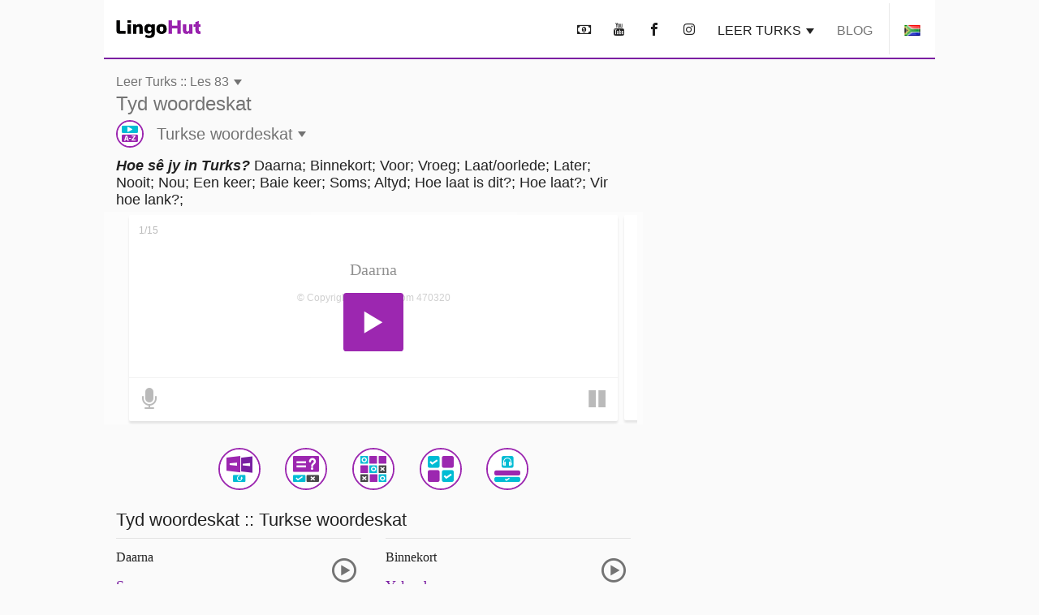

--- FILE ---
content_type: text/html; charset=UTF-8
request_url: https://www.lingohut.com/af/v470320/lesse-in-turks-tyd-woordeskat
body_size: 19168
content:
<!DOCTYPE HTML><html lang="af" class=" page-freeOnlineLesson" ><head><meta charset="utf-8"><meta http-equiv="X-UA-Compatible" content="IE=edge"><meta name="viewport" content="width=device-width, initial-scale=1"><meta name="keywords" content=""><meta name="description" content="Leer Turks. Hoe sê jy in Turks? Daarna, Binnekort, Voor, Vroeg, Laat/oorlede, Later, Nooit, Nou, Een keer, Baie keer, Soms, Altyd, Hoe laat is dit?, Hoe laat?, Vir hoe lank?"><meta content="INDEX,FOLLOW" name="robots"><meta content="INDEX,FOLLOW" name="GOOGLEBOT"> <meta property="og:image" content="https://www.lingohut.com/html/lht-lesson-page/8884.jpg"> <meta property="og:title" content="Leer Turks. Les 83: Tyd woordeskat" > <style> .loader, .loader:after { border-radius: 50%; width: 6em; height: 6em; } .loader { margin: 60px auto; font-size: 10px; position: relative; text-indent: -9999em; border-top: 1em solid #9c27b0; border-right: 1em solid #9c27b0; border-bottom: 1em solid #9c27b0; border-left: 1em solid #00bcd4; -webkit-transform: translateZ(0); -ms-transform: translateZ(0); transform: translateZ(0); -webkit-animation: load8 1.1s infinite linear; animation: load8 1.1s infinite linear; } @media screen and (max-width: 767px) { .loader, .loader:after { border-radius: 50%; width: 4em; height: 4em; } .loader { border-top: .5em solid #9c27b0; border-right: .5em solid #9c27b0; border-bottom: .5em solid #9c27b0; border-left: .5em solid #00bcd4; } } @-webkit-keyframes load8 { 0% { -webkit-transform: rotate(0deg); transform: rotate(0deg); } 100% { -webkit-transform: rotate(360deg); transform: rotate(360deg); } } @keyframes load8 { 0% { -webkit-transform: rotate(0deg); transform: rotate(0deg); } 100% { -webkit-transform: rotate(360deg); transform: rotate(360deg); } } .col-lg-12,.col-lg-3,.col-lg-4,.col-md-12,.col-md-4,.col-sm-1,.col-sm-12,.col-sm-2,.col-sm-6,.col-xs-12{position:relative;min-height:1px;padding-left:15px;padding-right:15px}.container:after,.container:before,.form-horizontal .form-group:after,.form-horizontal .form-group:before,.row:after,.row:before{content:" ";display:table}.container:after,.form-horizontal .form-group:after,.row:after{clear:both}@-ms-viewport{width:device-width}.visible-lg,.visible-md{display:none!important}#lht2_lesson_after_vocab2_728x90_desktop,#lht2_lesson_after_vocab2_728x90_tablet,#lht2_lesson_bottom_728x90_tablet,#lht2_lesson_top_728x90_tablet,#lht_base_bot_728x90_desktop,#lht_base_bot_728x90_web_tablet{min-height:90px}#lht_lesson_right2_300x250_desktop,#lht_lesson_right_300x250_desktop{min-height:250px}.flag{display:inline-block;width:16px;height:11px}.flag.flag-mk{background-position:-160px -88px}.flag.flag-ir{background-position:-112px -66px}.flag.flag-no{background-position:-256px -99px}.flag.flag-is{background-position:-128px -66px}.flag.flag-tr{background-position:-144px -143px}.flag.flag-it{background-position:-144px -66px}.flag.flag-fi{background-position:0 -44px}.flag.flag-rs{background-position:-80px -121px}.flag.flag-af{background-position:-32px 0}.flag.flag-za{background-position:-256px -154px}.flag.flag-ph{background-position:-144px -110px}.flag.flag-bd{background-position:-16px -11px}.flag.flag-catalonia{background-position:-32px -22px}.flag.flag-lk{background-position:-224px -77px}.flag.flag-az{background-position:-80px -165px}.flag.flag-se{background-position:-208px -121px}.flag.flag-cn{background-position:-176px -22px}.flag.flag-kr{background-position:-80px -77px}.flag.flag-nl{background-position:-240px -99px}.flag.flag-es{background-position:-224px -33px}.flag.flag-ee{background-position:-144px -33px}.flag.flag-in{background-position:-64px -66px}.flag.flag-dk{background-position:-64px -33px}.flag.flag-de{background-position:-32px -33px}.flag.flag-tm{background-position:-96px -143px}.flag.flag-id{background-position:-256px -55px}.flag.flag-ru{background-position:-96px -121px}.flag.flag-hr{background-position:-192px -55px}.flag.flag-am{background-position:-96px 0}.flag.flag-al{background-position:-80px 0}.flag.flag-my{background-position:-112px -99px}.flag.flag-us{background-position:0 -154px}.flag.flag-kg{background-position:-256px -66px}.flag.flag-si{background-position:-256px -121px}.flag.flag-by{background-position:-256px -11px}.flag.flag-lt{background-position:0 -88px}.flag.flag-th{background-position:-16px -143px}.flag.flag-ge{background-position:-144px -44px}.flag.flag-il{background-position:-16px -66px}.flag.flag-bg{background-position:-64px -11px}.flag.flag-pt{background-position:-256px -110px}.flag.flag-mx{background-position:-96px -99px}.flag.flag-fr{background-position:-80px -44px}.flag.flag-pk{background-position:-160px -110px}.flag.flag-ua{background-position:-224px -143px}.flag.flag-cz{background-position:-16px -33px}.flag.flag-tz{background-position:-208px -143px}.flag.flag-et{background-position:-240px -33px}.flag.flag-gr{background-position:-48px -55px}.flag.flag-br{background-position:-176px -11px}.flag.flag-jp{background-position:-224px -66px}.flag.flag-hu{background-position:-224px -55px}.flag.flag-ro{background-position:-64px -121px}.flag.flag-lv{background-position:-32px -88px}.flag.flag-pl{background-position:-176px -110px}.flag.flag-sk{background-position:-16px -132px}.flag.flag-uz{background-position:-32px -154px}.flag.flag-vn{background-position:-128px -154px}.flag.flag-kz{background-position:-144px -77px}.flag.flag-gal{background-position:-48px -165px}.flag.flag-arl{background-position:-64px -165px}html{font-family:sans-serif;-ms-text-size-adjust:100%;-webkit-text-size-adjust:100%}body{margin:0}nav{display:block}audio{display:inline-block;vertical-align:baseline}audio:not([controls]){display:none;height:0}a{background-color:transparent}h1{font-size:2em;margin:.67em 0}img{border:0}button,input,textarea{color:inherit;font:inherit;margin:0}button{overflow:visible}button{text-transform:none}button{-webkit-appearance:button}button::-moz-focus-inner,input::-moz-focus-inner{border:0;padding:0}input{line-height:normal}textarea{overflow:auto}*{-webkit-box-sizing:border-box;-moz-box-sizing:border-box;box-sizing:border-box}:after,:before{-webkit-box-sizing:border-box;-moz-box-sizing:border-box;box-sizing:border-box}html{font-size:10px}body{font-family:"Helvetica Neue",Helvetica,Arial,sans-serif;font-size:14px;line-height:1.42857143;color:#333;background-color:#fff}button,input,textarea{font-family:inherit;font-size:inherit;line-height:inherit}a{color:#337ab7;text-decoration:none}img{vertical-align:middle}h1,h2,h3{font-family:inherit;font-weight:500;line-height:1.1;color:inherit}h1,h2,h3{margin-top:20px;margin-bottom:10px}h1{font-size:36px}h2{font-size:30px}h3{font-size:24px}p{margin:0 0 10px}.text-uppercase{text-transform:uppercase}ul{margin-top:0;margin-bottom:10px}.container{margin-right:auto;margin-left:auto;padding-left:15px;padding-right:15px}@media (min-width:768px){.container{width:750px}.container{width:768px}}@media (min-width:1054px){.container{width:1024px}}.row{margin-left:-15px;margin-right:-15px}.col-lg-12,.col-lg-3,.col-lg-4,.col-lg-8,.col-md-12,.col-md-4,.col-md-8,.col-sm-1,.col-sm-12,.col-sm-2,.col-sm-6,.col-xs-12{position:relative;min-height:1px;padding-left:15px;padding-right:15px}.col-xs-12{float:left}.col-xs-12{width:100%}@media (min-width:768px){.col-sm-1,.col-sm-12,.col-sm-2,.col-sm-6{float:left}.col-sm-12{width:100%}.col-sm-6{width:50%}.col-sm-2{width:16.66666667%}.col-sm-1{width:8.33333333%}.col-md-12,.col-md-4,.col-md-8{float:left}.col-md-12{width:100%}.col-md-8{width:66.66666667%}.col-md-4{width:33.33333333%}.col-md-offset-2{margin-left:16.66666667%}}@media (min-width:1054px){.col-lg-12,.col-lg-3,.col-lg-4,.col-lg-8{float:left}.col-lg-12{width:100%}.col-lg-8{width:66.66666667%}.col-lg-4{width:33.33333333%}.col-lg-3{width:25%}.col-lg-offset-2{margin-left:16.66666667%}}label{display:inline-block;max-width:100%;margin-bottom:5px;font-weight:700}.form-control{display:block;width:100%;height:34px;padding:6px 12px;font-size:14px;line-height:1.42857143;color:#555;background-color:#fff;background-image:none;border:1px solid #ccc;border-radius:4px;-webkit-box-shadow:inset 0 1px 1px rgba(0,0,0,.075);box-shadow:inset 0 1px 1px rgba(0,0,0,.075)}.form-control::-moz-placeholder{color:#999;opacity:1}.form-control:-ms-input-placeholder{color:#999}.form-control::-webkit-input-placeholder{color:#999}.form-control::-ms-expand{border:0;background-color:transparent}textarea.form-control{height:auto}.form-group{margin-bottom:15px}.form-horizontal .form-group{margin-left:-15px;margin-right:-15px}.btn{display:inline-block;margin-bottom:0;font-weight:400;text-align:center;vertical-align:middle;-ms-touch-action:manipulation;touch-action:manipulation;background-image:none;border:1px solid transparent;white-space:nowrap;padding:6px 12px;font-size:14px;line-height:1.42857143;border-radius:4px}.caret{display:inline-block;width:0;height:0;margin-left:2px;vertical-align:middle;border-top:4px dashed;border-right:4px solid transparent;border-left:4px solid transparent}.clearfix:after,.clearfix:before,.container:after,.container:before,.form-horizontal .form-group:after,.form-horizontal .form-group:before,.row:after,.row:before{content:" ";display:table}.clearfix:after,.container:after,.form-horizontal .form-group:after,.row:after{clear:both}.visible-lg,.visible-md,.visible-xs{display:none!important}.visible-xs-inline{display:none!important}@media (max-width:767px){.visible-xs{display:block!important}.visible-xs-inline{display:inline!important}}@media (min-width:768px) and (max-width:1053px){.visible-md{display:block!important}}@media (min-width:1054px){.visible-lg{display:block!important}.hidden-lg{display:none!important}}@media (max-width:767px){.hidden-xs{display:none!important}}#slide-modal-body{max-width:100vw;overflow-x:hidden}.min-height-container{position:relative;min-height:262px;margin:4px 0 8px}#loading-view-overlay{position:absolute;overflow:hidden;top:0;left:0;right:0;bottom:0;display:-webkit-box;display:-ms-flexbox;display:flex;-webkit-box-pack:center;-ms-flex-pack:center;justify-content:center;z-index:9;background-color:#fff}#loading-view-overlay>div{margin:12px 0;-ms-flex-item-align:center;align-self:center}.slide-in-left{-webkit-animation-name:slide-in-left;animation-name:slide-in-left;-webkit-animation-duration:.5s;animation-duration:.5s;-webkit-animation-fill-mode:both;animation-fill-mode:both}@-webkit-keyframes slide-in-left{0%{-webkit-transform:translateX(-100%);transform:translateX(-100%);visibility:visible}100%{-webkit-transform:translateX(0);transform:translateX(0)}}@keyframes slide-in-left{0%{-webkit-transform:translateX(-100%);transform:translateX(-100%);visibility:visible}100%{-webkit-transform:translateX(0);transform:translateX(0)}}.slide-in-top{-webkit-animation:.5s cubic-bezier(.25,.46,.45,.94) both slide-in-top;animation:.5s cubic-bezier(.25,.46,.45,.94) both slide-in-top}@-webkit-keyframes slide-in-top{0%{-webkit-transform:translateY(-1000px);transform:translateY(-1000px);opacity:0}100%{-webkit-transform:translateY(0);transform:translateY(0);opacity:1}}@keyframes slide-in-top{0%{-webkit-transform:translateY(-1000px);transform:translateY(-1000px);opacity:0}100%{-webkit-transform:translateY(0);transform:translateY(0);opacity:1}}.nobutton-style{background:0 0;color:inherit;border:none;font:inherit;outline:inherit;padding:0;-webkit-appearance:none;text-align:left}.outer-icon{border:2px solid #9c27b0;border-radius:50%;font-size:48px;margin-right:16px;direction:ltr}body{line-height:normal;color:rgba(0,0,0,.87);font-family:Helvetica,Arial,sans-serif;margin-top:76px;-webkit-text-size-adjust:none;-moz-text-size-adjust:none;-ms-text-size-adjust:none;text-size-adjust:none}.lht-nav-bar{background-color:#fff;border-bottom:2px solid #7b1fa2;padding:0;margin:0 auto;min-height:72px;width:100%;overflow:hidden;position:fixed;top:0;left:0;right:0;font-size:16px;z-index:1030}@media (min-width:768px){#slide-modal-body{max-width:650px;margin:0 auto}.lht-nav-bar{width:768px}}@media (min-width:1024px){.lht-nav-bar{width:1024px}}.logo{padding:25px 15px 24px;min-width:134px;display:inline-block;font-size:12px}.logo:before{background-position:0 -177px;height:23px;width:104px;content:'';position:absolute}.mobile-home{padding:10px 10px 12px 14px;height:46px}.mobile-home:before{background-position:-105px -177px;height:22px;width:38px;content:'';position:absolute}.mobile-home .caret{margin-left:48px}.lht-nav-bar .flag{-webkit-transform:scale(1.2);transform:scale(1.2)}.nav-bar-right{float:right;text-transform:uppercase;display:inline-block;margin:0;padding:0;list-style:none;max-width:calc(100% - 140px)}.nav-bar-right>li{display:inline-block;margin:0 4px}.nav-bar-right li:last-child{border-left:1px solid rgba(0,0,0,.09);margin-right:0}.nav-bar-right a,.nav-bar-right button{padding:28px 8px 24px;border:none;line-height:normal;color:rgba(0,0,0,.87)}.nav-bar-right li:last-child button{padding-left:20px;padding-right:20px;line-height:0}@media screen and (max-width:767px){body{margin-top:48px}.lht-nav-bar{height:48px;min-height:48px}}a:not(.lesson-list-anchor){color:rgba(0,0,0,.54)}h1{line-height:normal;font-weight:300;margin-top:38px;margin-bottom:32px}h2{margin-top:10px;font-size:24px;font-weight:300}h3{font-size:22px;font-weight:200}body{font-size:16px;background-color:rgba(0,0,0,.02)}#ajaxResponseArea{padding-bottom:20px}.activity-container{clear:both;display:-webkit-box;display:-ms-flexbox;display:flex;-ms-flex-pack:distribute;justify-content:space-around;-ms-flex-wrap:wrap;flex-wrap:wrap;padding-top:12px}.activity-container .outer-icon{margin:0}@media (max-width:767px){.activity-container{padding-left:2px;padding-right:2px}.nav-bar-right{max-width:calc(100% - 85px)}.nav-bar-right>li>button{font-size:22px;padding:11px 4px 9px}.nav-bar-right li:last-child{border:none;vertical-align:top}.nav-bar-right li:last-child>button{height:46px}}.menu-header{font-size:24px;font-weight:700;line-height:24px;padding:12px 0;margin-top:12px;display:block}.caret{border-top:7px dashed;border-right:5px solid transparent;border-left:5px solid transparent}.base-modal{position:fixed;height:100vh;overflow-y:scroll;-webkit-overflow-scrolling:touch;top:0;width:100%;z-index:10;background-color:#fff;padding:16px}@media (min-width:768px){.base-modal{padding:24px 32px 50px}.lesson-list-modal .lht-modal-nav{padding-left:15px;padding-right:15px}}@media (min-width:1054px){.base-modal{padding:36px 42px 50px;background-color:rgba(0,0,0,.54)}}.lht-modal-nav{margin-bottom:16px;font-size:24px;line-height:28px;padding-left:0;padding-right:0;color:rgba(0,0,0,.54)}.lht-modal-header{float:left;width:calc(100% - 40px)}.lht-modal-exit{float:right;color:rgba(0,0,0,.38)}.lht-modal-content{width:100%}.modal-link .flag{margin-right:12px;-webkit-transform:scale(1.2);transform:scale(1.2)}.nobutton-style.lht-modal-exit,.nobutton-style.mobile-home{width:auto}.lht-mobile-nav .lht-modal-content{padding-top:50px}.lesson-contact-modal-container{position:relative}.lesson-contact-thank-you{position:absolute;height:100%;width:100%;display:-webkit-box;display:-ms-flexbox;display:flex;-webkit-box-pack:center;-ms-flex-pack:center;justify-content:center;-webkit-box-align:center;-ms-flex-align:center;align-items:center;top:0;background:#fff;font-size:24px;font-weight:700;padding:24px}@media (min-width:1024px){.lht-modal-content{width:994px;margin-left:auto;margin-right:auto;background-color:#fff;padding:24px;border-radius:10px}}.modal-link{margin:2px 0 4px;display:block;font-size:20px;line-height:24px;padding:12px 0;color:rgba(0,0,0,.54)}.modal-exit-container{text-align:center;clear:both;padding-top:24px;padding-bottom:120px}.modal-close-button{background-color:#00bcd4;color:#fff;font-size:18px;text-transform:uppercase}.menu-header:after{content:'\ea3c';font-family:lingohut;font-style:normal;font-weight:400;padding-left:8px}.game-links{margin-bottom:6px}.game-button{display:-webkit-box;display:-ms-flexbox;display:flex;-webkit-box-align:center;-ms-flex-align:center;align-items:center;color:rgba(0,0,0,.54);font-size:20px;margin:5px}.game-button .outer-icon{width:52px;height:52px}.lesson-page-lesson-component{width:100%}.lesson-page-lesson-name{width:100%;text-align:left;margin-bottom:12px;margin-top:16px;padding-left:15px;padding-right:15px}.lesson-page-lesson-name .lesson-number{display:block;line-height:normal;font-size:16px;font-weight:300}.lesson-page-lesson-name .lesson-name{display:block;margin-top:4px;margin-bottom:0;font-size:24px;line-height:normal;font-weight:300}h1.lesson-index-link{margin:0;color:rgba(0,0,0,.54)}.lesson-activity{display:-webkit-box;display:-ms-flexbox;display:flex;-webkit-box-align:center;-ms-flex-align:center;align-items:center;color:rgba(0,0,0,.54);margin-top:6px;margin-bottom:6px;font-size:20px;font-weight:400}.lesson-activity .outer-icon{width:34px;height:34px;display:inline-table;font-size:30px}.lesson-activity .caret{margin-left:6px}.social-media{text-align:center;font-size:36px;margin-bottom:36px;margin-top:16px}.social-media button{padding:12px 16px}.social-media-share{display:none;position:fixed;color:#fff;line-height:56px;text-align:center;bottom:56px;right:24px;z-index:15}.share-cancel,.share-closed{border-radius:28px;background-color:#7b1fa2;width:56px}.share-closed{-webkit-box-shadow:0 6px 12px 0 rgba(0,0,0,.2);box-shadow:0 6px 12px 0 rgba(0,0,0,.2)}.share-open{background-color:#9c27b0;-webkit-box-shadow:0 6px 12px 0 rgba(0,0,0,.2);box-shadow:0 6px 12px 0 rgba(0,0,0,.2);border-radius:28px}.share-open>div{display:inline-block;width:56px}.social-media-share .share-closed{display:inline-block}.social-media-share .share-open{display:none}.contact-submit{line-height:60px;padding:0 24px;border-radius:2px;background-color:#00bcd4;-webkit-box-shadow:0 6px 6px 0 rgba(0,0,0,.2);box-shadow:0 6px 6px 0 rgba(0,0,0,.2);font-size:18px;color:#fff;margin:24px 0;text-transform:uppercase}.contact-submit-spinner{display:none}#parent-div{position:relative}.al-padding{padding:2px 0;margin:0}.al-board{position:relative}.al-board,.al-board>div{margin:auto;padding-left:0;padding-right:0;text-align:center}.al-board>div:before{content:'Advertisement';z-index:-1;position:absolute;top:50%;left:50%;transform:translate(-50%,-50%);-webkit-transform:translate(-50%,-50%)}.al-board>div{background-color:rgba(0,0,0,.03)}.al-right-lesson-page{float:left;width:300px;padding-top:24px}.al-2nd-right-ad{padding-top:24px}.al-mob-sticky-container{position:fixed;bottom:0;width:100%;z-index:4}.speaking-para-text{margin-bottom:4px;margin-top:8px;padding-left:15px;padding-right:15px;font-size:18px}@media (max-width:767px){h1{font-size:24px;margin-top:22px;margin-bottom:20px}h2{font-size:18px;margin-bottom:16px;font-weight:700}h3{font-size:18px;font-weight:700}.lesson-index-link{min-height:0}.lesson-list-modal .lesson-list-modal-container .lesson-link,.modal-nopad{padding-left:0;padding-right:0}}@media (min-width:768px){.lesson-page-lesson-component{width:750px;margin:0 auto}}@media (min-width:1054px){.lesson-page-lesson-component{float:left;width:664px;margin-right:24px}}#lht2_lesson_after_vocab2_728x90_tablet,#lht2_lesson_bottom_728x90_tablet,#lht2_lesson_top_728x90_tablet,#lht_base_bot_728x90_web_tablet{min-height:90px}#lht2_lesson_top_320x50_phone,#lht_base_bot_320x50_phone{min-height:50px}#lht2_lesson_bottom_468x60_desktop{min-height:60px}#lht2_lesson_after_vocab2_300x250_phone,#lht2_lesson_bottom_300x250_phone,#lht_lesson_right2_300x250_desktop,#lht_lesson_right_300x250_desktop{min-height:250px}.al-board>div#lht_base_bot_sticky_phone_tablet{background-color:transparent}.al-board>div#lht_base_bot_sticky_phone_tablet:before{content:none;position:relative;top:0;left:0;transform:none;-webkit-transform:none;background-color:snow}</style> <link href="https://securepubads.g.doubleclick.net" rel="preconnect" crossorigin> <link href="https://tpc.googlesyndication.com" rel="preconnect" crossorigin> <link href="https://adservice.google.com" rel="preconnect" crossorigin> <link href="https://www.googletagmanager.com" rel="preconnect" crossorigin> <link href="/html/lht/lht-all-in-one-min.png" rel="preload" as="image"> <link href="/lht-bundled/fonts/lingohut.ttf" rel="preload" as="font" crossorigin> <link href="/lht-bundled/css/lht-pure--CB20251201.css" rel="preload" as="style"> <noscript id="deferred-styles"> <link href="/lht-bundled/css/lht-pure--CB20251201.css" rel="stylesheet"> </noscript> <link href="/lht-bundled/script/lht-main-almond-min--CB20251201.js" rel="preload" as="script"><link href="https://securepubads.g.doubleclick.net/tag/js/gpt.js" rel="preload" as="script"><link rel="alternate" hreflang="af" href="https://www.lingohut.com/af/v468320/lesse-in-litaus-tyd-woordeskat"><link rel="alternate" hreflang="ar" href="https://www.lingohut.com/ar/v480695/%D8%AF%D8%B1%D9%88%D8%B3-%D9%81%D9%8A-%D8%A7%D9%84%D9%84%D8%BA%D8%A9-%D8%A7%D9%84%D9%84%D8%AA%D9%88%D8%A7%D9%86%D9%8A%D8%A9-%D9%85%D9%81%D8%B1%D8%AF%D8%A7%D8%AA-%D8%A7%D9%84%D9%88%D9%82%D8%AA"><link rel="alternate" hreflang="be" href="https://www.lingohut.com/be/v492945/%D1%83%D1%80%D0%BE%D0%BA%D1%96-%D0%BB%D1%96%D1%82%D0%BE%D1%9E%D1%81%D0%BA%D0%B0%D0%B9-%D0%BC%D0%BE%D0%B2%D1%8B-%D0%BB%D0%B5%D0%BA%D1%81%D1%96%D0%BA%D0%B0-%D0%BF%D0%B0-%D1%82%D1%8D%D0%BC%D0%B5-%D1%87%D0%B0%D1%81%D1%83"><link rel="alternate" hreflang="bg" href="https://www.lingohut.com/bg/v499070/%D1%83%D1%80%D0%BE%D1%86%D0%B8-%D0%BF%D0%BE-%D0%BB%D0%B8%D1%82%D0%BE%D0%B2%D1%81%D0%BA%D0%B8-%D0%BB%D0%B5%D0%BA%D1%81%D0%B8%D0%BA%D0%B0-%D0%B7%D0%B0-%D0%B2%D1%80%D0%B5%D0%BC%D0%B5"><link rel="alternate" hreflang="ca" href="https://www.lingohut.com/ca/v505195/lli%C3%A7ons-de-litu%C3%A0-vocabulari-del-temps"><link rel="alternate" hreflang="cs" href="https://www.lingohut.com/cs/v511320/lekce-litev%C5%A1tiny-slov%C3%AD%C4%8Dka-ohledn%C4%9B-%C4%8Dasu"><link rel="alternate" hreflang="da" href="https://www.lingohut.com/da/v529695/undervisning-i-litauisk-tid-ordforr%C3%A5d"><link rel="alternate" hreflang="de" href="https://www.lingohut.com/de/v578695/unterricht-in-litauisch-zeitvokabular"><link rel="alternate" hreflang="el" href="https://www.lingohut.com/el/v584820/%CE%BC%CE%B1%CE%B8%CE%AE%CE%BC%CE%B1%CF%84%CE%B1-%CE%BB%CE%B9%CE%B8%CE%BF%CF%85%CE%B1%CE%BD%CE%B9%CE%BA%CF%8E%CE%BD-%CE%BB%CE%B5%CE%BE%CE%B9%CE%BB%CF%8C%CE%B3%CE%B9%CE%BF-%CF%87%CF%81%CF%8C%CE%BD%CE%BF%CF%85"><link rel="alternate" hreflang="en" href="https://www.lingohut.com/en/v774945/lithuanian-lessons-time-vocabulary"><link rel="alternate" hreflang="es-es" href="https://www.lingohut.com/es/v713695/lecciones-de-lituano-el-vocabulario-relacionado-con-el-tiempo"><link rel="alternate" hreflang="et" href="https://www.lingohut.com/et/v541945/leedu-keele-tunnid-ajaline-s%C3%B5navara"><link rel="alternate" hreflang="fa" href="https://www.lingohut.com/fa/v548070/%D8%AF%D8%B1%D9%88%D8%B3-%D8%B2%D8%A8%D8%A7%D9%86-%D9%84%DB%8C%D8%AA%D9%88%D8%A7%D9%86%DB%8C%D8%A7%DB%8C%DB%8C-%D9%84%D8%BA%D8%A7%D8%AA-%D9%85%D8%B1%D8%AA%D8%A8%D8%B7-%D8%A8%D8%A7-%D8%B2%D9%85%D8%A7%D9%86"><link rel="alternate" hreflang="fi" href="https://www.lingohut.com/fi/v554195/liettuan-oppitunteja-aikasanasto"><link rel="alternate" hreflang="fr" href="https://www.lingohut.com/fr/v560320/le%C3%A7ons-de-lithuanien-vocabulaire-du-temps"><link rel="alternate" hreflang="gl" href="https://www.lingohut.com/gl/v566445/aulas-de-lituano-vocabulario-de-tempo"><link rel="alternate" hreflang="he" href="https://www.lingohut.com/he/v590945/%D7%A9%D7%99%D7%A2%D7%95%D7%A8%D7%99-%D7%9C%D7%99%D7%98%D7%90%D7%99%D7%AA-%D7%90%D7%95%D7%A6%D7%A8-%D7%9E%D7%99%D7%9C%D7%99%D7%9D-%D7%A9%D7%A7%D7%A9%D7%95%D7%A8-%D7%91%D7%96%D7%9E%D7%9F"><link rel="alternate" hreflang="hi" href="https://www.lingohut.com/hi/v597070/%E0%A4%B2%E0%A4%BF%E0%A4%A5%E0%A5%81%E0%A4%86%E0%A4%A8%E0%A4%BF%E0%A4%AF%E0%A4%A8-%E0%A4%AA%E0%A4%BE%E0%A4%A0-%E0%A4%B8%E0%A4%AE%E0%A4%AF-%E0%A4%B6%E0%A4%AC%E0%A5%8D%E0%A4%A6%E0%A4%BE%E0%A4%B5%E0%A4%B2%E0%A5%80"><link rel="alternate" hreflang="hr" href="https://www.lingohut.com/hr/v517445/lekcije-litvanskog-jezika-vremenski-rje%C4%8Dnik"><link rel="alternate" hreflang="hu" href="https://www.lingohut.com/hu/v603195/litv%C3%A1n-leck%C3%A9k-id%C5%91vel-kapcsolatos-sz%C3%B3kincs"><link rel="alternate" hreflang="hy" href="https://www.lingohut.com/hy/v486820/%D5%AC%D5%AB%D5%BF%D5%BE%D5%A5%D6%80%D5%A5%D5%B6%D5%AB-%D5%A4%D5%A1%D5%BD%D5%A5%D6%80-%D5%AA%D5%A1%D5%B4%D5%A1%D5%B6%D5%A1%D5%AF%D5%A1%D5%AF%D5%AB%D6%81-%D5%A2%D5%A1%D5%BC%D5%A1%D6%80%D5%A1%D5%B6"><link rel="alternate" hreflang="id" href="https://www.lingohut.com/id/v615445/pelajaran-bahasa-lituania-kosa-kata-waktu"><link rel="alternate" hreflang="is" href="https://www.lingohut.com/is/v609320/lith%C3%A1%C3%ADskukennsla-t%C3%ADma-or%C3%B0afor%C3%B0i"><link rel="alternate" hreflang="it" href="https://www.lingohut.com/it/v621570/lezioni-di-lituano-vocabolario-temporale"><link rel="alternate" hreflang="ja" href="https://www.lingohut.com/ja/v627695/%E3%83%AA%E3%83%88%E3%82%A2%E3%83%8B%E3%82%A2%E8%AA%9E%E3%83%AC%E3%83%83%E3%82%B9%E3%83%B3-%E6%99%82%E9%96%93%E3%81%AE%E8%AA%9E%E5%BD%99"><link rel="alternate" hreflang="ka" href="https://www.lingohut.com/ka/v572570/%E1%83%9A%E1%83%98%E1%83%94%E1%83%A2%E1%83%A3%E1%83%95%E1%83%A3%E1%83%A0%E1%83%98%E1%83%A1-%E1%83%92%E1%83%90%E1%83%99%E1%83%95%E1%83%94%E1%83%97%E1%83%98%E1%83%9A%E1%83%94%E1%83%91%E1%83%98-%E1%83%93%E1%83%A0%E1%83%9D%E1%83%98%E1%83%A1-%E1%83%9A%E1%83%94%E1%83%A5%E1%83%A1%E1%83%98%E1%83%99%E1%83%90"><link rel="alternate" hreflang="ko" href="https://www.lingohut.com/ko/v633820/%EB%A6%AC%ED%88%AC%EC%95%84%EB%8B%88%EC%95%84%EC%96%B4-%EC%88%98%EC%97%85-%EC%8B%9C%EA%B0%84-%EC%96%B4%ED%9C%98"><link rel="alternate" hreflang="lv" href="https://www.lingohut.com/lv/v639945/lietuvie%C5%A1u-valodas-nodarb%C4%ABbas-laika-leksika"><link rel="alternate" hreflang="mk" href="https://www.lingohut.com/mk/v652320/%D0%BB%D0%B5%D0%BA%D1%86%D0%B8%D0%B8-%D0%BF%D0%BE-%D0%BB%D0%B8%D1%82%D0%B2%D0%B0%D0%BD%D1%81%D0%BA%D0%B8-%D0%B2%D0%BE%D0%BA%D0%B0%D0%B1%D1%83%D0%BB%D0%B0%D1%80-%D0%B7%D0%B0-%D0%B2%D1%80%D0%B5%D0%BC%D0%B5"><link rel="alternate" hreflang="ms" href="https://www.lingohut.com/ms/v658445/pelajaran-bahasa-lithuania-perbendaharaan-kata-masa"><link rel="alternate" hreflang="nl" href="https://www.lingohut.com/nl/v535820/litouwse-lessen-tijd-vocabulaire"><link rel="alternate" hreflang="no" href="https://www.lingohut.com/no/v664570/leksjoner-i-litauisk-tid-ordforr%C3%A5d"><link rel="alternate" hreflang="pl" href="https://www.lingohut.com/pl/v670695/lekcje-litewskiego-s%C5%82ownictwo-czasowe"><link rel="alternate" hreflang="pt" href="https://www.lingohut.com/pt/v676820/aulas-de-lituano-vocabul%C3%A1rio-de-tempo"><link rel="alternate" hreflang="ro" href="https://www.lingohut.com/ro/v719820/lec%C8%9Bii-de-limba-lituanian%C4%83-vocabularul-timpului"><link rel="alternate" hreflang="ru" href="https://www.lingohut.com/ru/v689195/%D1%83%D1%80%D0%BE%D0%BA%D0%B8-%D0%BB%D0%B8%D1%82%D0%BE%D0%B2%D1%81%D0%BA%D0%BE%D0%B3%D0%BE-%D1%8F%D0%B7%D1%8B%D0%BA%D0%B0-%D1%81%D0%BB%D0%BE%D0%B2%D0%B0-%D0%BF%D1%80%D0%BE-%D0%B2%D1%80%D0%B5%D0%BC%D1%8F"><link rel="alternate" hreflang="sk" href="https://www.lingohut.com/sk/v695320/lekcie-litov%C4%8Diny-%C4%8Dasov%C3%A1-slovn%C3%A1-z%C3%A1soba"><link rel="alternate" hreflang="sl" href="https://www.lingohut.com/sl/v701445/u%C4%8Dne-ure-litov%C5%A1%C4%8Dine-%C4%8Dasovni-besednjak"><link rel="alternate" hreflang="sq" href="https://www.lingohut.com/sq/v462195/m%C3%ABsime-n%C3%AB-lituanisht-fjalori-i-koheve"><link rel="alternate" hreflang="sr" href="https://www.lingohut.com/sr/v732070/lekcije-za-litvanski-re%C4%8Dnik-za-vreme"><link rel="alternate" hreflang="sv" href="https://www.lingohut.com/sv/v707570/lektioner-i-litauiska-tidsord"><link rel="alternate" hreflang="sw" href="https://www.lingohut.com/sw/v725945/masomo-ya-kilitwania-msamiati-ya-wakati"><link rel="alternate" hreflang="th" href="https://www.lingohut.com/th/v744320/%E0%B8%9A%E0%B8%97%E0%B9%80%E0%B8%A3%E0%B8%B5%E0%B8%A2%E0%B8%99%E0%B8%A0%E0%B8%B2%E0%B8%A9%E0%B8%B2%E0%B8%A5%E0%B8%B4%E0%B8%97%E0%B8%B1%E0%B8%A7%E0%B9%80%E0%B8%99%E0%B8%B5%E0%B8%A2-%E0%B8%84%E0%B8%B3%E0%B8%A8%E0%B8%B1%E0%B8%9E%E0%B8%97%E0%B9%8C%E0%B9%80%E0%B8%A3%E0%B8%B7%E0%B9%88%E0%B8%AD%E0%B8%87%E0%B9%80%E0%B8%A7%E0%B8%A5%E0%B8%B2"><link rel="alternate" hreflang="tl" href="https://www.lingohut.com/tl/v738195/mga-leksyon-sa-lithuanian-bukabolaryo-ng-oras"><link rel="alternate" hreflang="tr" href="https://www.lingohut.com/tr/v750445/litvanca-dersleri-zaman-belirten-s%C3%B6zc%C3%BCkler"><link rel="alternate" hreflang="uk" href="https://www.lingohut.com/uk/v756570/%D1%83%D1%80%D0%BE%D0%BA%D0%B8-%D0%BB%D0%B8%D1%82%D0%BE%D0%B2%D1%81%D1%8C%D0%BA%D0%BE%D1%97-%D0%BC%D0%BE%D0%B2%D0%B8-%D1%87%D0%B0%D1%81%D0%BE%D0%B2%D0%B0-%D0%BB%D0%B5%D0%BA%D1%81%D0%B8%D0%BA%D0%B0"><link rel="alternate" hreflang="ur" href="https://www.lingohut.com/ur/v762695/%D9%84%D8%AA%DA%BE%D9%88%D8%A7%D9%86%DB%8C%D8%A7%D8%A6%DB%8C-%D8%A7%D8%B3%D8%A8%D8%A7%D9%82-%D9%88%D9%82%D8%AA-%D8%B3%DB%92-%D9%85%D8%AA%D8%B9%D9%84%D9%82-%D9%84%D8%BA%D8%AA"><link rel="alternate" hreflang="vi" href="https://www.lingohut.com/vi/v768820/c%C3%A1c-b%C3%A0i-h%E1%BB%8Dc-ti%E1%BA%BFng-lithuania-t%E1%BB%AB-v%E1%BB%B1ng-v%E1%BB%81-th%E1%BB%9Di-gian"><link rel="alternate" hreflang="zh" href="https://www.lingohut.com/zh/v523570/%E7%AB%8B%E9%99%B6%E5%AE%9B%E8%AF%AD%E8%AF%BE%E7%A8%8B-%E6%97%B6%E9%97%B4%E8%AF%8D%E6%B1%87"><link rel="alternate" hreflang="pa" href="https://www.lingohut.com/pa/v682945/%E0%A8%B2%E0%A8%BF%E0%A8%A5%E0%A9%81%E0%A8%86%E0%A8%A8%E0%A9%80%E0%A8%85%E0%A8%A8-%E0%A8%AA%E0%A8%BE%E0%A8%A0-%E0%A8%B8%E0%A8%AE%E0%A9%87%E0%A8%82-%E0%A8%A6%E0%A9%80-%E0%A8%B8%E0%A8%BC%E0%A8%AC%E0%A8%A6%E0%A8%BE%E0%A8%B5%E0%A8%B2%E0%A9%80"><link rel="alternate" hreflang="am" href="https://www.lingohut.com/am/v474570/%E1%8B%A8%E1%88%8A%E1%89%B5%E1%8B%8C%E1%8A%92%E1%8B%AB%E1%8A%95-%E1%89%B5%E1%88%9D%E1%88%85%E1%88%AD%E1%89%B6%E1%89%BD-%E1%8B%A8%E1%88%B0%E1%8B%93%E1%89%B5-%E1%88%98%E1%8B%9D%E1%8C%88%E1%89%A0-%E1%89%83%E1%88%8B%E1%89%B5"><link rel="alternate" hreflang="fa-AF" href="https://www.lingohut.com/dr/v781491/%D8%AF%D8%B1%D9%88%D8%B3-%D9%84%DB%8C%D8%AA%D9%88%D8%A7%D9%86%DB%8C%D8%A7%DB%8C%DB%8C-%D9%84%D8%BA%D8%A7%D8%AA-%D8%B2%D9%85%D8%A7%D9%86"><link rel="alternate" hreflang="az" href="https://www.lingohut.com/az/v787741/litva-dili-d%C9%99rsl%C9%99ri-vaxt-aid-s%C3%B6zl%C9%99r"><link rel="alternate" hreflang="bn" href="https://www.lingohut.com/bn/v793991/%E0%A6%B2%E0%A6%BF%E0%A6%A5%E0%A7%81%E0%A6%AF%E0%A6%BC%E0%A6%BE%E0%A6%A8%E0%A6%BF%E0%A6%AF%E0%A6%BC%E0%A6%BE%E0%A6%A8-%E0%A6%AA%E0%A6%BE%E0%A6%A0-%E0%A6%B8%E0%A6%AE%E0%A7%9F%E0%A7%87%E0%A6%B0-%E0%A6%B6%E0%A6%AC%E0%A7%8D%E0%A6%A6%E0%A6%AD%E0%A6%BE%E0%A6%A3%E0%A7%8D%E0%A6%A1%E0%A6%BE%E0%A6%B0"><link rel="alternate" hreflang="kk" href="https://www.lingohut.com/kk/v800241/%D0%BB%D0%B8%D1%82%D0%B2%D0%B0-%D1%82%D1%96%D0%BB%D1%96-%D1%81%D0%B0%D0%B1%D0%B0%D2%9B%D1%82%D0%B0%D1%80-%D1%83%D0%B0%D2%9B%D1%8B%D1%82%D2%9B%D0%B0-%D0%B1%D0%B0%D0%B9%D0%BB%D0%B0%D0%BD%D1%8B%D1%81%D1%82%D1%8B-%D0%BB%D0%B5%D0%BA%D1%81%D0%B8%D0%BA%D0%B0"><link rel="alternate" hreflang="ta" href="https://www.lingohut.com/ta/v806491/%E0%AE%B2%E0%AE%BF%E0%AE%A4%E0%AF%81%E0%AE%B5%E0%AF%87%E0%AE%A9%E0%AE%BF%E0%AE%AF%E0%AE%A9%E0%AF%8D-%E0%AE%AA%E0%AE%BE%E0%AE%9F%E0%AE%99%E0%AF%8D%E0%AE%95%E0%AE%B3%E0%AF%8D-%E0%AE%A8%E0%AF%87%E0%AE%B0-%E0%AE%9A%E0%AF%8A%E0%AE%B2%E0%AF%8D%E0%AE%B2%E0%AE%95%E0%AE%B0%E0%AE%BE%E0%AE%A4%E0%AE%BF"><link rel="alternate" hreflang="ky" href="https://www.lingohut.com/ky/v812741/%D0%BB%D0%B8%D1%82%D0%B2%D0%B0%D1%87%D0%B0-%D1%81%D0%B0%D0%B1%D0%B0%D0%BA%D1%82%D0%B0%D1%80-%D1%83%D0%B1%D0%B0%D0%BA%D1%8B%D1%82-%D0%BB%D0%B5%D0%BA%D1%81%D0%B8%D0%BA%D0%B0%D1%81%D1%8B"><link rel="alternate" hreflang="tk" href="https://www.lingohut.com/tk/v818991/litwa-dili-sapaklary-wagty%C5%88-tertibi"><link rel="alternate" hreflang="ps" href="https://www.lingohut.com/ps/v831491/%D8%AF-%D9%84%DB%8C%D8%AA%D9%88%D8%A7%D9%86%DB%8C%D8%A7%DB%8C%DB%8C-%D8%AF%D8%B1%D8%B3%D9%88%D9%86%D9%87-%D8%AF-%D9%88%D8%AE%D8%AA-%D9%84%D8%BA%D8%AA%D9%88%D9%86%D9%87"><link rel="alternate" hreflang="gu" href="https://www.lingohut.com/gu/v837741/%E0%AA%B2%E0%AA%BF%E0%AA%A5%E0%AB%81%E0%AA%A8%E0%AA%BF%E0%AA%AF%E0%AA%A8-%E0%AA%AA%E0%AA%BE%E0%AA%A0-%E0%AA%B8%E0%AA%AE%E0%AA%AF-%E0%AA%B6%E0%AA%AC%E0%AB%8D%E0%AA%A6%E0%AA%AD%E0%AA%82%E0%AA%A1%E0%AB%8B%E0%AA%B3"><link rel="alternate" hreflang="te" href="https://www.lingohut.com/te/v843991/%E0%B0%B2%E0%B0%BF%E0%B0%A5%E0%B1%81%E0%B0%B5%E0%B1%87%E0%B0%A8%E0%B0%BF%E0%B0%AF%E0%B0%A8%E0%B1%8D-%E0%B0%AA%E0%B0%BE%E0%B0%A0%E0%B0%BE%E0%B0%B2%E0%B1%81-%E0%B0%B8%E0%B0%AE%E0%B0%AF%E0%B0%82-%E0%B0%AA%E0%B0%A6%E0%B0%9C%E0%B0%BE%E0%B0%B2%E0%B0%82"><link rel="alternate" hreflang="ml" href="https://www.lingohut.com/ml/v850241/%E0%B4%B2%E0%B4%BF%E0%B4%A4%E0%B5%8D%E0%B4%B5%E0%B4%BE%E0%B4%A8%E0%B4%BF%E0%B4%AF%E0%B5%BB-%E0%B4%AA%E0%B4%BE%E0%B4%A0%E0%B4%99%E0%B5%8D%E0%B4%99%E0%B5%BE-%E0%B4%B8%E0%B4%AE%E0%B4%AF-%E0%B4%AA%E0%B4%A6%E0%B4%BE%E0%B4%B5%E0%B4%B2%E0%B4%BF"><link rel="alternate" hreflang="uz" href="https://www.lingohut.com/uz/v856491/litva-tili-darslari-vaqt-lug%CA%BBati"><link rel="alternate" hreflang="mr" href="https://www.lingohut.com/mr/v862741/%E0%A4%B2%E0%A4%BF%E0%A4%A5%E0%A5%81%E0%A4%86%E0%A4%A8%E0%A4%BF%E0%A4%AF%E0%A4%A8-%E0%A4%A7%E0%A4%A1%E0%A5%87-%E0%A4%B5%E0%A5%87%E0%A4%B3-%E0%A4%B6%E0%A4%AC%E0%A5%8D%E0%A4%A6%E0%A4%B8%E0%A4%82%E0%A4%97%E0%A5%8D%E0%A4%B0%E0%A4%B9"><link rel="alternate" hreflang="es-mx" href="https://www.lingohut.com/mx/v868991/clases-de-lituano-vocabulario-del-horario"> <script type='application/ld+json'> { "@context": "https://schema.org/", "@type": "Organization", "@id": "https://www.lingohut.com/#organization", "name": "LingoHut LLC", "url": "https://www.lingohut.com/", "sameAs": [ "https://www.facebook.com/LingoHut/", "https://www.youtube.com/user/lingohut", "https://www.instagram.com/LingoHut/" ], "logo": { "@type": "ImageObject", "@id": "https://www.lingohut.com/#logo", "url": "https://www.lingohut.com/html/lht/fb-icon.png", "caption": "LingoHut LLC" }, "image": { "@id": "https://www.lingohut.com/#logo" } } </script> <script type='application/ld+json'> { "@context": "https://schema.org/", "@type": "WebSite", "@id": "https://www.lingohut.com/#website", "url": "https://www.lingohut.com/", "name": "LingoHut LLC", "publisher": { "@id": "https://www.lingohut.com/#organization" } } </script> <script type='application/ld+json'> { "@context": "https://schema.org/", "@type": "WebPage", "@id": "https//www.lingohut.com/af/v470320/#webpage", "url": "https://www.lingohut.com/af/v470320/lesse-in-turks-tyd-woordeskat", "inLanguage": "af", "name": "Lesse in Turks: Tyd woordeskat", "isPartOf": { "@id": "https://www.lingohut.com/#website" }, "image": { "@type": "ImageObject", "@id": "https//www.lingohut.com/af/v470320/#primaryimage", "url": "https://www.lingohut.com/html/lht-lesson-page/8884.jpg", "caption": "" }, "primaryImageOfPage": { "@id": "https//www.lingohut.com/af/v470320/#primaryimage" }, "description": "Leer Turks. Hoe s\u00ea jy in Turks? Daarna, Binnekort, Voor, Vroeg, Laat\/oorlede, Later, Nooit, Nou, Een keer, Baie keer, Soms, Altyd, Hoe laat is dit?, Hoe laat?, Vir hoe lank?" } </script> <script type="application/ld+json"> { "@context": "https://schema.org/", "@type": "schema:Course", "schema:name": "Gratis lesse in Turks", "description": "Leer Turks. Leer vinnig 'n nuwe taal met 125 gratis lesse. Ons hele woordeskat word deur moedertaalsprekers gepraat.", "publisher": { "@type": "Organization", "name": "LingoHut", "url": "www.lingohut.com/af" }, "schema:provider": { "@type": "schema:Organization", "schema:name": "LingoHut LLC", "url": "www.lingohut.com/af" }, "image": "https://www.lingohut.com/html/lht-lesson-page/8884.jpg", "aggregateRating": { "@type": "AggregateRating", "bestRating": "10", "ratingCount": "18", "ratingValue": "9.2" }, "offers": [{ "@type": "Offer", "category": "Free", "priceCurrency": "EUR", "price": 0 }], "hasCourseInstance": [ { "@type": "CourseInstance", "courseMode": "Online", "courseWorkload": "P2D", "url": "https://www.lingohut.com/af/l98/leer-turks" } ] } </script> <script type="application/ld+json"> { "@context": "https://schema.org", "@type": "BreadcrumbList", "itemListElement": [ { "@type": "ListItem", "position": 1, "name": "Tuis", "item": "https://www.lingohut.com/af" } ,{ "@type": "ListItem", "position": 2, "name": "Gratis lesse in Turks", "item": "https://www.lingohut.com/af/l98/leer-turks" } ,{ "@type": "ListItem", "position": 3, "name": "Lesse in Turks: Tyd woordeskat" } ] } </script> <link rel="manifest" href="/manifest.json"><link href="[data-uri]" rel="icon" type="image/x-icon" ><link rel="canonical" href="https://www.lingohut.com/af/v470320/lesse-in-turks-tyd-woordeskat"><title>Lesse in Turks: Tyd woordeskat</title><script> window.myPageName='freeOnlineLesson'; window.mySpeaking=110; window.myLearning=98; window.googletag = window.googletag || {}; window.googletag.cmd = window.googletag.cmd || [];</script></head><body class="body-view-container speak-af learn-tr app-placeholder"><nav class="lht-nav-bar"> <a href="https://www.lingohut.com/af" target="_top" class="hidden-xs logo" title="Tuis">Tuis</a> <button class="nobutton-style visible-xs-inline mobile-home open-modal-control" data-modal-toggle="mobile-menu-open" tabindex="0" aria-expanded="false" aria-label="Menu"> <i class="caret"></i> </button> <ul class="nav-bar-right"> <li class=""> <button class="nobutton-style donate-link"><i class="icon-money" title="Donate"></i></button> </li> <li class=""> <button data-href="https://www.youtube.com/user/lingohut" class="nobutton-style youtube-link"><i class="icon-youtube"></i></button> </li> <li class=""> <button data-href="https://www.facebook.com/LingoHut/" class="nobutton-style facebook-link"><i class="icon-facebook"></i></button> </li> <li class=""> <button data-href="https://www.instagram.com/LingoHut/" class="nobutton-style instagram-link"><i class="icon-instagram"></i></button> </li> <li class="hidden-xs"> <button class="nobutton-style text-uppercase open-modal-control" data-modal-toggle="i-learn-modal-open" aria-haspopup="true" aria-expanded="false" title="Watter taal wil jy aanleer?">Leer Turks <i class="caret"></i></button> </li> <li class="hidden-xs"> <a href="https://www.lingohut.com/blog/" target="_top" title="Blog">Blog</a> </li> <li> <button class="nobutton-style i-speak-language-selection open-modal-control" data-modal-toggle="i-speak-modal-open" aria-haspopup="true" aria-expanded="false" title="Wat is jou huistaal?" aria-label="Wat is jou huistaal?"> <span class="flag flag-za"></span> </button> </li> </ul></nav><div id="ajaxResponseArea" class="animated fadeIn" role="main"><div class="container"> <div id="parent-div" class="row"> <div class="lesson-page-lesson-component"> <div class="lesson-page-lesson-name slide-lesson-list-control" role="button" data-modal-toggle="lesson-list-modal-open" data-is-button="1" aria-haspopup="true" aria-expanded="false"> <h1 class="lesson-index-link"> <span class="lesson-number"> Leer Turks :: Les 83 <span class="caret"></span> </span> <span class="lesson-name"> Tyd woordeskat </span> </h1> <h2 class="lesson-activity"> <span class="outer-icon icon-vocabulary"> <span class=path1></span><span class=path2></span><span class=path3></span><span class=path4></span><span class=path5></span><span class=path6></span><span class=path7></span><span class=path8></span><span class=path9></span><span class=path10></span><span class=path11></span><span class=path12></span><span class=path13></span><span class=path14></span><span class=path15></span> </span> Turkse woordeskat <span class="caret"></span> </h2> </div> <p class="speaking-para-text"> <em style="font-weight: bold">Hoe sê jy in Turks?</em> Daarna; Binnekort; Voor; Vroeg; Laat/oorlede; Later; Nooit; Nou; Een keer; Baie keer; Soms; Altyd; Hoe laat is dit?; Hoe laat?; Vir hoe lank?; </p> <div class="al-padding al-board visible-md">  </div> <div class="al-padding al-board visible-xs">  </div> <div class="min-height-container lesson-position"> <div class="social-media-share"> <div class="share-closed"> <i class="icon-share"></i> </div> <div class="share-open"> <div class="share-email"> <i class="icon-mail-alt"></i> </div> <div class="share-facebook"> <i class="icon-facebook"></i> </div> <div class="share-cancel"> <i class="icon-cancel"></i> </div> </div> </div> <div id="loading-view-overlay"> <div class="loader"></div> </div> <div id="slide-modal-body"></div> <script> window.sopLessonOptions = { siteId: 'lht', lessonTrack: '', going_straight_to_lesson: true, lhtSoundDir: '210001', sectionId: 'V', lessonId: '470320', englishTag: "Afrikaans", spanishTag: "T\u00fcrk\u00e7e konu\u015fuyorum", spanish2Tag: "Turks", initialSlide: 0, freeLessonText: "Gratis lesse in Turks", lessonLiterals: { SIDEBYSIDE_CLICK_ON_THE_ANSWER:"Pas hierdie?",SIDEBYSIDE_YOUR_SCORE_IS:"Puntetelling",SIDEBYSIDE_SCORE_NUMBER_RIGHT:"Korrek",SIDEBYSIDE_SCORE_NUMBER_WRONG:"Verkeerd",SIDEBYSIDE_SCORE_NUMBER_SKIPPED:"Oorgeslaan",FLIP_CARD:"Dop om",MEMORY_PICK_TWO_CARD1:"Kies \u2019n blokkie",MEMORY_PICK_TWO_CARD2:"Kies \u2019n ander blokkie",PLAY_AGAIN:"Speel weer",MULTI_CHOICE_CLICK_ON_THE_ANSWER:"Kies \u2019n antwoord",MULTI_CHOICE_LISTEN_CAREFULLY:"Luister mooi",ANSWER_YES:"Ja",ANSWER_NO:"Nee",TICTACTOE_SELECT_SQUARE:"Kies \u2019n blokkie",REPEAT_BY_SELF:"Herhaal",REPEAT_WITH_TEACHER:"Herhaal",CLICK_HERE:"Kliek hier" }, activities: [{}, { icon: 'flashcards', href: 'https://www.lingohut.com/af/v470320F/lesse-in-turks-tyd-woordeskat/flitskaarte' }, { icon: 'matching', href: 'https://www.lingohut.com/af/v470320S/lesse-in-turks-tyd-woordeskat/woordeskat-vasvra' }, { icon: 'tic-tac-toe', href: 'https://www.lingohut.com/af/v470320T/lesse-in-turks-tyd-woordeskat/nulletjies-en-kruisies' }, { icon: 'memory', href: 'https://www.lingohut.com/af/v470320M/lesse-in-turks-tyd-woordeskat/omdopkaartjies' }, { icon: 'listening', href: 'https://www.lingohut.com/af/v470320L/lesse-in-turks-tyd-woordeskat/luistervasvra' }], nextLessonHref: 'https://www.lingohut.com/af/v470321/lesse-in-turks-tyd-en-datum', nextLessonName: "Les 84: Tyd en datum" }; if (console && console.log) { console.log('Speak: af Afrikaans'); console.log('Learn: tr Turkish'); } </script> </div> <div class="browser-support-container"></div> <div class="al-padding"> <div class="al-board visible-lg">  </div> <div class="al-board visible-md">  </div> <div class="al-board visible-xs">  </div> </div> <div class="col-xs-12 col-sm-12 col-md-offset-2 col-md-8 col-lg-offset-2 col-lg-8 activity-container"> <button class="nobutton-style game-button activity-button" data-href="https://www.lingohut.com/af/v470320F/lesse-in-turks-tyd-woordeskat/flitskaarte" aria-label="Flitskaarte"> <span class="outer-icon icon-flashcards"> <span class=path1></span><span class=path2></span><span class=path3></span><span class=path4></span><span class=path5></span><span class=path6></span><span class=path7></span><span class=path8></span><span class=path9></span><span class=path10></span><span class=path11></span><span class=path12></span><span class=path13></span><span class=path14></span><span class=path15></span> </span> </button> <button class="nobutton-style game-button activity-button" data-href="https://www.lingohut.com/af/v470320S/lesse-in-turks-tyd-woordeskat/woordeskat-vasvra" aria-label="Woordeskat-vasvra"> <span class="outer-icon icon-matching"> <span class=path1></span><span class=path2></span><span class=path3></span><span class=path4></span><span class=path5></span><span class=path6></span><span class=path7></span><span class=path8></span><span class=path9></span><span class=path10></span><span class=path11></span><span class=path12></span><span class=path13></span><span class=path14></span><span class=path15></span> </span> </button> <button class="nobutton-style game-button activity-button" data-href="https://www.lingohut.com/af/v470320T/lesse-in-turks-tyd-woordeskat/nulletjies-en-kruisies" aria-label="Nulletjies-en-kruisies"> <span class="outer-icon icon-tic-tac-toe"> <span class=path1></span><span class=path2></span><span class=path3></span><span class=path4></span><span class=path5></span><span class=path6></span><span class=path7></span><span class=path8></span><span class=path9></span><span class=path10></span><span class=path11></span><span class=path12></span><span class=path13></span><span class=path14></span><span class=path15></span> </span> </button> <button class="nobutton-style game-button activity-button" data-href="https://www.lingohut.com/af/v470320M/lesse-in-turks-tyd-woordeskat/omdopkaartjies" aria-label="Omdopkaartjies"> <span class="outer-icon icon-memory"> <span class=path1></span><span class=path2></span><span class=path3></span><span class=path4></span><span class=path5></span><span class=path6></span><span class=path7></span><span class=path8></span><span class=path9></span><span class=path10></span><span class=path11></span><span class=path12></span><span class=path13></span><span class=path14></span><span class=path15></span> </span> </button> <button class="nobutton-style game-button activity-button" data-href="https://www.lingohut.com/af/v470320L/lesse-in-turks-tyd-woordeskat/luistervasvra" aria-label="Luistervasvra"> <span class="outer-icon icon-listening"> <span class=path1></span><span class=path2></span><span class=path3></span><span class=path4></span><span class=path5></span><span class=path6></span><span class=path7></span><span class=path8></span><span class=path9></span><span class=path10></span><span class=path11></span><span class=path12></span><span class=path13></span><span class=path14></span><span class=path15></span> </span> </button> </div> <div class="col-xs-12"> <h3 class="lesson-name2 scroll-anchor"> Tyd woordeskat :: Turkse woordeskat </h3> </div> <div class="vocab-list"> <div class="col-xs-12 col-sm-12 col-md-6 col-lg-6"> <button class="vocab-box" data-mp3-name="Afterward"> <span class="vocab-box-english"> Daarna </span> <span class="vocab-box-spalan" lang="tr">Sonra </span> </button> </div> <div class="col-xs-12 col-sm-12 col-md-6 col-lg-6"> <button class="vocab-box" data-mp3-name="Soon"> <span class="vocab-box-english"> Binnekort </span> <span class="vocab-box-spalan" lang="tr">Yakında </span> </button> </div> <div class="col-xs-12 col-sm-12 col-md-6 col-lg-6"> <button class="vocab-box" data-mp3-name="Before"> <span class="vocab-box-english"> Voor </span> <span class="vocab-box-spalan" lang="tr">Önce </span> </button> </div> <div class="col-xs-12 col-sm-12 col-md-6 col-lg-6"> <button class="vocab-box" data-mp3-name="Early"> <span class="vocab-box-english"> Vroeg </span> <span class="vocab-box-spalan" lang="tr">Erken </span> </button> </div> <div class="col-xs-12 col-sm-12 col-md-6 col-lg-6"> <button class="vocab-box" data-mp3-name="Late"> <span class="vocab-box-english"> Laat/oorlede </span> <span class="vocab-box-spalan" lang="tr">Geç </span> </button> </div> <div class="col-xs-12 col-sm-12 col-md-6 col-lg-6"> <button class="vocab-box" data-mp3-name="Later"> <span class="vocab-box-english"> Later </span> <span class="vocab-box-spalan" lang="tr">Sonra </span> </button> </div> <div class="col-xs-12 col-sm-12 col-md-6 col-lg-6"> <button class="vocab-box" data-mp3-name="Never"> <span class="vocab-box-english"> Nooit </span> <span class="vocab-box-spalan" lang="tr">Asla </span> </button> </div> <div class="col-xs-12 col-sm-12 col-md-6 col-lg-6"> <button class="vocab-box" data-mp3-name="Now"> <span class="vocab-box-english"> Nou </span> <span class="vocab-box-spalan" lang="tr">Şimdi </span> </button> </div> <div class="col-xs-12 col-sm-12 col-md-6 col-lg-6"> <button class="vocab-box" data-mp3-name="Once"> <span class="vocab-box-english"> Een keer </span> <span class="vocab-box-spalan" lang="tr">Bir kere </span> </button> </div> <div class="col-xs-12 col-sm-12 col-md-6 col-lg-6"> <button class="vocab-box" data-mp3-name="Manytimes"> <span class="vocab-box-english"> Baie keer </span> <span class="vocab-box-spalan" lang="tr">Birçok kez </span> </button> </div> <div class="col-xs-12 col-sm-12 col-md-6 col-lg-6"> <button class="vocab-box" data-mp3-name="Sometimes"> <span class="vocab-box-english"> Soms </span> <span class="vocab-box-spalan" lang="tr">Bazen </span> </button> </div> <div class="col-xs-12 col-sm-12 col-md-6 col-lg-6"> <button class="vocab-box" data-mp3-name="Always"> <span class="vocab-box-english"> Altyd </span> <span class="vocab-box-spalan" lang="tr">Daima </span> </button> </div> <div class="col-xs-12 col-sm-12 col-md-6 col-lg-6"> <button class="vocab-box" data-mp3-name="Whattimeisit"> <span class="vocab-box-english"> Hoe laat is dit? </span> <span class="vocab-box-spalan" lang="tr">Saat kaç? </span> </button> </div> <div class="col-xs-12 col-sm-12 col-md-6 col-lg-6"> <button class="vocab-box" data-mp3-name="Atwhattime"> <span class="vocab-box-english"> Hoe laat? </span> <span class="vocab-box-spalan" lang="tr">Saat kaçta? </span> </button> </div> <div class="col-xs-12 col-sm-12 col-md-6 col-lg-6"> <button class="vocab-box" data-mp3-name="Forhowlong"> <span class="vocab-box-english"> Vir hoe lank? </span> <span class="vocab-box-spalan" lang="tr">Ne kadar süredir? </span> </button> </div> </div> <h3 class="teach-yourself-header"> Leer jouself Turks </h3> <div class="col-xs-12 click-for-error"> <button class="nobutton-style open-modal-control" data-modal-toggle="lesson-contact-modal-open" data-contact-source="lesson-see-error" aria-haspopup="true" aria-expanded="false"> Sien jy 'n fout op ons webwerf? Laat ons asseblief weet </button> </div> <div class="col-xs-12 al-padding al-board visible-lg">  </div> <div class="col-xs-12 al-padding al-board visible-md">  </div> <div class="col-xs-12 al-padding al-board visible-xs">  </div> <div class="lesson-list-container"> <div class="col-xs-12"> <a href="https://www.lingohut.com/af/l98/leer-turks" target="_top" tabindex="0" title="Leer om Turks te praat" class="menu-header">Meer lesse in Turks</a> </div> <div class="base-modal-control lesson-list-slideout"> <div class="lesson-list-slideout-container"> <div class="lesson-links"> <div class="col-xs-12 col-sm-12 col-md-6 col-lg-6 lesson-link"> <a class="background-hover-link" title="Lesse in Turks: Hoe sê jy in Turks? Môre-oggend, Eergister, Oormôre, Volgende week, Verlede week" href="https://www.lingohut.com/af/v470321/lesse-in-turks-tyd-en-datum" tabindex="0" > <div class="lesson-index-link"> <span class="lesson-number"> Leer Turks </span> <span class="lesson-number"> Les 84 </span> <span class="lesson-name"> Tyd en datum </span> </div></a> </div> <div class="col-xs-12 col-sm-12 col-md-6 col-lg-6 lesson-link"> <a class="background-hover-link" title="Lesse in Turks: Hoe sê jy in Turks? Liggaamsdele, Kop, Hare, Gesig, Voorkop, Wenkbrou, Oog" href="https://www.lingohut.com/af/v470322/lesse-in-turks-ligaamsdele" tabindex="0" > <div class="lesson-index-link"> <span class="lesson-number"> Leer Turks </span> <span class="lesson-number"> Les 85 </span> <span class="lesson-name"> Ligaamsdele </span> </div></a> </div> <div class="col-xs-12 col-sm-12 col-md-6 col-lg-6 lesson-link"> <a class="background-hover-link" title="Lesse in Turks: Hoe sê jy in Turks? Romp, Skouer, Borskas, Rug, Middel, Arm, Elmboog, Voorarm" href="https://www.lingohut.com/af/v470323/lesse-in-turks-anatomie" tabindex="0" > <div class="lesson-index-link"> <span class="lesson-number"> Leer Turks </span> <span class="lesson-number"> Les 86 </span> <span class="lesson-name"> Anatomie </span> </div></a> </div> <div class="col-xs-12 col-sm-12 col-md-6 col-lg-6 lesson-link"> <a class="background-hover-link" title="Lesse in Turks: Hoe sê jy in Turks? Vel, Mangels, Lewer, Hart, Nier, Maag, Senuwee, Derm" href="https://www.lingohut.com/af/v470324/lesse-in-turks-organe" tabindex="0" > <div class="lesson-index-link"> <span class="lesson-number"> Leer Turks </span> <span class="lesson-number"> Les 87 </span> <span class="lesson-name"> Organe </span> </div></a> </div> <div class="col-xs-12 col-sm-12 col-md-6 col-lg-6 lesson-link"> <a class="background-hover-link" title="Lesse in Turks: Hoe sê jy in Turks? Warmkussing, Yspak, Hangverband, Termometer, Gaas, Kateter" href="https://www.lingohut.com/af/v470325/lesse-in-turks-mediese-vooraad" tabindex="0" > <div class="lesson-index-link"> <span class="lesson-number"> Leer Turks </span> <span class="lesson-number"> Les 88 </span> <span class="lesson-name"> Mediese vooraad </span> </div></a> </div> <div class="col-xs-12 col-sm-12 col-md-6 col-lg-6 lesson-link"> <a class="background-hover-link" title="Lesse in Turks: Hoe sê jy in Turks? Ek moet 'n dokter sien, Is die dokter by die spreekkamer?" href="https://www.lingohut.com/af/v470326/lesse-in-turks-mediese-kantoor" tabindex="0" > <div class="lesson-index-link"> <span class="lesson-number"> Leer Turks </span> <span class="lesson-number"> Les 89 </span> <span class="lesson-name"> Mediese kantoor </span> </div></a> </div> <div class="col-xs-12 col-sm-12 col-md-6 col-lg-6 lesson-link"> <a class="background-hover-link" title="Lesse in Turks: Hoe sê jy in Turks? Ek voel nie goed nie, Ek is siek, Ek het maagpyn, Ek het hoofpyn" href="https://www.lingohut.com/af/v470327/lesse-in-turks-dokter-ek-is-siek" tabindex="0" > <div class="lesson-index-link"> <span class="lesson-number"> Leer Turks </span> <span class="lesson-number"> Les 90 </span> <span class="lesson-name"> Dokter: Ek is siek </span> </div></a> </div> <div class="col-xs-12 col-sm-12 col-md-6 col-lg-6 lesson-link"> <a class="background-hover-link" title="Lesse in Turks: Hoe sê jy in Turks? My voet is seer, Ek het geval, Ek was in 'n ongeluk" href="https://www.lingohut.com/af/v470328/lesse-in-turks-dokter-ek-is-beseer" tabindex="0" > <div class="lesson-index-link"> <span class="lesson-number"> Leer Turks </span> <span class="lesson-number"> Les 91 </span> <span class="lesson-name"> Dokter: Ek is beseer </span> </div></a> </div> <div class="col-xs-12 col-sm-12 col-md-6 col-lg-6 lesson-link"> <a class="background-hover-link" title="Lesse in Turks: Hoe sê jy in Turks? Griep, Ek het verkoue, Ek het kouekoors, Ja, ek is koorsig" href="https://www.lingohut.com/af/v470329/lesse-in-turks-dokter-ek-het-verkoue" tabindex="0" > <div class="lesson-index-link"> <span class="lesson-number"> Leer Turks </span> <span class="lesson-number"> Les 92 </span> <span class="lesson-name"> Dokter: Ek het verkoue </span> </div></a> </div> <div class="col-xs-12 col-sm-12 col-md-6 col-lg-6 lesson-link"> <a class="background-hover-link" title="Lesse in Turks: Hoe sê jy in Turks? Lughawe, Vlug, Kaartjie, Vlugnommer, Instaphek, Instapkaart" href="https://www.lingohut.com/af/v470330/lesse-in-turks-lughawe-en-vertrek" tabindex="0" > <div class="lesson-index-link"> <span class="lesson-number"> Leer Turks </span> <span class="lesson-number"> Les 93 </span> <span class="lesson-name"> Lughawe en vertrek </span> </div></a> </div> <div class="col-xs-12 col-sm-12 col-md-6 col-lg-6 lesson-link"> <a class="background-hover-link" title="Lesse in Turks: Hoe sê jy in Turks? Waar is doeane?, Doeane kantoor, Paspoort, Immigrasie" href="https://www.lingohut.com/af/v470331/lesse-in-turks-immigrasie-en-doeane" tabindex="0" > <div class="lesson-index-link"> <span class="lesson-number"> Leer Turks </span> <span class="lesson-number"> Les 94 </span> <span class="lesson-name"> Immigrasie en doeane </span> </div></a> </div> <div class="col-xs-12 col-sm-12 col-md-6 col-lg-6 lesson-link"> <a class="background-hover-link" title="Lesse in Turks: Hoe sê jy in Turks? Handbagasie, Bagasieruim, Eettafeltjie, Gang, Ry, Sitplek" href="https://www.lingohut.com/af/v470332/lesse-in-turks-reis-op-n-vliegtuig" tabindex="0" > <div class="lesson-index-link"> <span class="lesson-number"> Leer Turks </span> <span class="lesson-number"> Les 95 </span> <span class="lesson-name"> Reis op 'n vliegtuig </span> </div></a> </div> <div class="col-xs-12 col-sm-12 col-md-6 col-lg-6 lesson-link"> <a class="background-hover-link" title="Lesse in Turks: Hoe sê jy in Turks? Welkom, Koffer, Bagasie, Bagasie-optelgebied, Vervoerband" href="https://www.lingohut.com/af/v470333/lesse-in-turks-aankoms-en-bagasie" tabindex="0" > <div class="lesson-index-link"> <span class="lesson-number"> Leer Turks </span> <span class="lesson-number"> Les 96 </span> <span class="lesson-name"> Aankoms en bagasie </span> </div></a> </div> <div class="col-xs-12 col-sm-12 col-md-6 col-lg-6 lesson-link"> <a class="background-hover-link" title="Lesse in Turks: Hoe sê jy in Turks? Hotelkamer, Ek het 'n bespreking, Ek het nie 'n bespreking nie" href="https://www.lingohut.com/af/v470334/lesse-in-turks-hotel-besprekings" tabindex="0" > <div class="lesson-index-link"> <span class="lesson-number"> Leer Turks </span> <span class="lesson-number"> Les 97 </span> <span class="lesson-name"> Hotel besprekings </span> </div></a> </div> <div class="col-xs-12 col-sm-12 col-md-6 col-lg-6 lesson-link"> <a class="background-hover-link" title="Lesse in Turks: Hoe sê jy in Turks? Is daar 2 beddens in?, Is daar kamerdiens?, Het julle 'n restaurant?" href="https://www.lingohut.com/af/v470335/lesse-in-turks-huur-van-n-kamer-op-airbnb" tabindex="0" > <div class="lesson-index-link"> <span class="lesson-number"> Leer Turks </span> <span class="lesson-number"> Les 98 </span> <span class="lesson-name"> Huur van 'n kamer op Airbnb </span> </div></a> </div> <div class="col-xs-12 col-sm-12 col-md-6 col-lg-6 lesson-link"> <a class="background-hover-link" title="Lesse in Turks: Hoe sê jy in Turks? Ek is gereed om uit te teken, Ek het my verblyf geniet" href="https://www.lingohut.com/af/v470336/lesse-in-turks-vertrek-van-die-hotel" tabindex="0" > <div class="lesson-index-link"> <span class="lesson-number"> Leer Turks </span> <span class="lesson-number"> Les 99 </span> <span class="lesson-name"> Vertrek van die hotel </span> </div></a> </div> <div class="col-xs-12 col-sm-12 col-md-6 col-lg-6 lesson-link"> <a class="background-hover-link" title="Lesse in Turks: Hoe sê jy in Turks? Dit is 'n noodgeval, Brand, Kom hier uit, Help, Help my" href="https://www.lingohut.com/af/v470337/lesse-in-turks-nood-uitdrukkings" tabindex="0" > <div class="lesson-index-link"> <span class="lesson-number"> Leer Turks </span> <span class="lesson-number"> Les 100 </span> <span class="lesson-name"> Nood uitdrukkings </span> </div></a> </div> <div class="col-xs-12 col-sm-12 col-md-6 col-lg-6 lesson-link"> <a class="background-hover-link" title="Lesse in Turks: Hoe sê jy in Turks? Verkoopsagent, Verkoopsdame, Kelner, Kelnerin, Vlieënier" href="https://www.lingohut.com/af/v470338/lesse-in-turks-beroepe" tabindex="0" > <div class="lesson-index-link"> <span class="lesson-number"> Leer Turks </span> <span class="lesson-number"> Les 101 </span> <span class="lesson-name"> Beroepe </span> </div></a> </div> <div class="col-xs-12 col-sm-12 col-md-6 col-lg-6 lesson-link"> <a class="background-hover-link" title="Lesse in Turks: Hoe sê jy in Turks? Dokter, Rekenmeester, Ingenieur, Sekretaresse, Elektrisiën" href="https://www.lingohut.com/af/v470339/lesse-in-turks-ambagte" tabindex="0" > <div class="lesson-index-link"> <span class="lesson-number"> Leer Turks </span> <span class="lesson-number"> Les 102 </span> <span class="lesson-name"> Ambagte </span> </div></a> </div> <div class="col-xs-12 col-sm-12 col-md-6 col-lg-6 lesson-link"> <a class="background-hover-link" title="Lesse in Turks: Hoe sê jy in Turks? Faksmasjien, Fotokopiëerder, Telefoon, Tikmasjien, Projektor" href="https://www.lingohut.com/af/v470340/lesse-in-turks-kantoor-toerusting" tabindex="0" > <div class="lesson-index-link"> <span class="lesson-number"> Leer Turks </span> <span class="lesson-number"> Les 103 </span> <span class="lesson-name"> Kantoor toerusting </span> </div></a> </div> <div class="col-xs-12 col-sm-12 col-md-12 col-lg-12"><div class="embed-container"><script>window.sopYoutubeUrl="https://www.youtube.com/embed/8cmpfgeuKuI";</script></div></div> <div class="col-xs-12 col-sm-12 col-md-12 col-lg-12"> <a href="https://www.lingohut.com/af/l98/leer-turks" target="_top" tabindex="0" title="Leer om Turks te praat" class="menu-header">Meer lesse in Turks</a> </div> </div> </div> </div> </div> </div> <div class="visible-lg al-right-lesson-page"> <div id="above-sticky-desktop" class="al-board">  </div> <div id="sticky-desktop" class="al-board al-2nd-right-ad">  </div> </div> <div class="clearfix"></div> </div> </div></div> <div class="container bottom-bot-al-container" role="complementary"> <div class="row"> <div class="col-xs-12 al-board visible-lg">  </div> <div class="col-xs-12 al-board visible-md">  </div> <div class="col-xs-12 al-board visible-xs">  </div> </div> </div> <footer class="lht-footer"> <div class="container"> <div class="row"> <div class="col-xs-12 col-sm-9 footer-left"> <div class="site-donate"> <div class="site-name">LingoHut</div> <div> <form action="https://www.paypal.com/donate" method="post" target="_blank"> <input type="hidden" name="hosted_button_id" value="V3DB867MNT3Q2" /> <input class="donate-footer" type="submit" title="Donate" value="Donate" /> </form> </div> </div> <div class="row"> <div class="col-xs-12"> <div class="footer-link-row clearfix"> <div class="footer-link"><a href="https://www.lingohut.com/af/comment/" target="_top" class="open-modal-control" data-is-button="1" data-modal-toggle="lesson-contact-modal-open" data-contact-source="footer-contact" aria-haspopup="true" aria-expanded="false">Kontak</a></div> <div class="footer-link"><a href="https://www.lingohut.com/af/about/" target="_top" >Meer oor ons</a></div> <div class="footer-link" lang="en"><a href="https://www.lingohut.com/af/linkToUs/" target="_top" >Skakel na ons</a></div> <div class="footer-link"><a href="https://www.lingohut.com/af/faq/" target="_top" title="Algemene vrae">av’s</a></div> <div class="footer-link"><a href="https://www.lingohut.com/af/legalStuff/" target="_top" >Wetlik</a></div> <div class="footer-link"><a href="https://www.lingohut.com/af/siteMap/" target="_top" >Webkaart</a></div> <div class="footer-link"><a href="https://www.lingohut.com/af" target="_top" title="Tuis">Tuis</a></div> </div> </div> </div> </div> <div class="col-xs-12 col-sm-3"> <div class="row"> <div class="col-xs-6 col-sm-12"> <button data-href="https://www.youtube.com/user/lingohut" class="nobutton-style footer-box youtube-link">youtube <i class="icon-youtube"></i></button> </div> <div class="col-xs-6 col-sm-12"> <button data-href="https://www.facebook.com/LingoHut/" class="nobutton-style footer-box facebook-link">facebook <i class="icon-facebook"></i></button> </div> <div class="col-xs-offset-3 col-xs-6 col-sm-offset-0 col-sm-12"> <button data-href="https://www.instagram.com/LingoHut/" class="nobutton-style footer-box instagram-link">instagram <i class="icon-instagram"></i></button> </div> </div> </div> </div> </div></footer><div class="copyright-footer" role="complementary"> <div class="container"> <div class="row"> <div class="col-xs-12"> <div class="copyright" lang="en" >&copy; Copyright 2012-2025 LingoHut. All rights reserved. + a</div> </div> </div> </div></div> <div class="base-modal-control base-modal lht-mobile-nav" data-modal-toggle="mobile-menu-open" style="display:none" role="dialog" aria-modal="true"> <nav class="slide-in-top lht-modal-content"> <div class="col-xs-12 col-sm-12 modal-nopad"> <a href="https://www.lingohut.com/af" class="modal-link" title="Tuis">Tuis</a> </div> <div class="col-xs-12 col-sm-12 modal-nopad"> <div class="modal-link"> Les 83<br>Tyd woordeskat </div> </div> <div class="col-xs-12 col-sm-6 col-md-4 col-lg-4 modal-nopad lesson-link game-links"> <button class="nobutton-style game-button activity-button" data-href="https://www.lingohut.com/af/v470320F/lesse-in-turks-tyd-woordeskat/flitskaarte" aria-label="Flitskaarte"> <span class="outer-icon icon-flashcards"> <span class=path1></span><span class=path2></span><span class=path3></span><span class=path4></span><span class=path5></span><span class=path6></span><span class=path7></span><span class=path8></span><span class=path9></span><span class=path10></span><span class=path11></span><span class=path12></span><span class=path13></span><span class=path14></span><span class=path15></span> </span> Flitskaarte </button> </div> <div class="col-xs-12 col-sm-6 col-md-4 col-lg-4 modal-nopad lesson-link game-links"> <button class="nobutton-style game-button activity-button" data-href="https://www.lingohut.com/af/v470320S/lesse-in-turks-tyd-woordeskat/woordeskat-vasvra" aria-label="Woordeskat-vasvra"> <span class="outer-icon icon-matching"> <span class=path1></span><span class=path2></span><span class=path3></span><span class=path4></span><span class=path5></span><span class=path6></span><span class=path7></span><span class=path8></span><span class=path9></span><span class=path10></span><span class=path11></span><span class=path12></span><span class=path13></span><span class=path14></span><span class=path15></span> </span> Woordeskat-vasvra </button> </div> <div class="col-xs-12 col-sm-6 col-md-4 col-lg-4 modal-nopad lesson-link game-links"> <button class="nobutton-style game-button activity-button" data-href="https://www.lingohut.com/af/v470320T/lesse-in-turks-tyd-woordeskat/nulletjies-en-kruisies" aria-label="Nulletjies-en-kruisies"> <span class="outer-icon icon-tic-tac-toe"> <span class=path1></span><span class=path2></span><span class=path3></span><span class=path4></span><span class=path5></span><span class=path6></span><span class=path7></span><span class=path8></span><span class=path9></span><span class=path10></span><span class=path11></span><span class=path12></span><span class=path13></span><span class=path14></span><span class=path15></span> </span> Nulletjies-en-kruisies </button> </div> <div class="col-xs-12 col-sm-6 col-md-4 col-lg-4 modal-nopad lesson-link game-links"> <button class="nobutton-style game-button activity-button" data-href="https://www.lingohut.com/af/v470320M/lesse-in-turks-tyd-woordeskat/omdopkaartjies" aria-label="Omdopkaartjies"> <span class="outer-icon icon-memory"> <span class=path1></span><span class=path2></span><span class=path3></span><span class=path4></span><span class=path5></span><span class=path6></span><span class=path7></span><span class=path8></span><span class=path9></span><span class=path10></span><span class=path11></span><span class=path12></span><span class=path13></span><span class=path14></span><span class=path15></span> </span> Omdopkaartjies </button> </div> <div class="col-xs-12 col-sm-6 col-md-4 col-lg-4 modal-nopad lesson-link game-links"> <button class="nobutton-style game-button activity-button" data-href="https://www.lingohut.com/af/v470320L/lesse-in-turks-tyd-woordeskat/luistervasvra" aria-label="Luistervasvra"> <span class="outer-icon icon-listening"> <span class=path1></span><span class=path2></span><span class=path3></span><span class=path4></span><span class=path5></span><span class=path6></span><span class=path7></span><span class=path8></span><span class=path9></span><span class=path10></span><span class=path11></span><span class=path12></span><span class=path13></span><span class=path14></span><span class=path15></span> </span> Luistervasvra </button> </div> <div class="col-xs-12 col-sm-12 modal-nopad"> <button class="nobutton-style modal-link slide-lesson-list-control" data-modal-toggle="lesson-list-modal-open" aria-haspopup="true" aria-expanded="false">Meer lesse in Turks <i class="caret"></i></button> </div> <div class="col-xs-12 col-sm-12 modal-nopad"> <button class="nobutton-style modal-link open-modal-control" data-modal-toggle="i-learn-modal-open" aria-haspopup="true" aria-expanded="false">Watter taal wil jy aanleer? <i class="caret"></i></button> </div> <div class="col-xs-12 col-sm-12 modal-nopad"> <button class="nobutton-style modal-link open-modal-control" data-modal-toggle="i-speak-modal-open" aria-haspopup="true" aria-expanded="false">Wat is jou huistaal? <i class="caret"></i></button> </div> <div class="col-xs-12 col-sm-12 modal-nopad"> <a href="https://www.lingohut.com/blog/" target="_top" class="modal-link" title="Blog">Blog</a> </div> <div class="col-xs-12 col-sm-12 social-media"> <button data-href="https://www.youtube.com/user/lingohut" class="nobutton-style youtube-link"><i class="icon-youtube"></i></button> <button data-href="https://www.facebook.com/LingoHut/" class="nobutton-style facebook-link"><i class="icon-facebook"></i></button> <button data-href="https://www.instagram.com/LingoHut/" class="nobutton-style instagram-link"><i class="icon-instagram"></i></button> </div> <div class="modal-exit-container modal-nopad"> <button class="btn modal-close-button modal-exit-control">Close <i class="icon-cancel"></i></button> </div> </nav> </div> <div class="base-modal-control base-modal i-learn" data-modal-toggle="i-learn-modal-open" style="display:none" role="dialog" aria-modal="true" aria-labelledby="label-1"> <div class="slide-in-top lht-modal-content"> <div class="lht-modal-nav"> <div class="lht-modal-header" id="label-1"> Watter taal wil jy aanleer? </div> <button class="nobutton-style lht-modal-exit modal-exit-control"><i class="icon-cancel"></i></button> <div style="clear: both"></div> </div> <div class="col-xs-12 col-sm-6 col-md-4 col-lg-3 modal-nopad "><a href="https://www.lingohut.com/af/l110/leer-afrikaans" target="_top" tabindex="0" title="Leer om Afrikaans te praat" class="modal-link"><div class="flag flag-za"></div>Afrikaans</a></div><div class="col-xs-12 col-sm-6 col-md-4 col-lg-3 modal-nopad "><a href="https://www.lingohut.com/af/l111/leer-albanees" target="_top" tabindex="0" title="Leer om Albanees te praat" class="modal-link"><div class="flag flag-al"></div>Albanees</a></div><div class="col-xs-12 col-sm-6 col-md-4 col-lg-3 modal-nopad "><a href="https://www.lingohut.com/af/l69/leer-arabies" target="_top" tabindex="0" title="Leer om Arabies te praat" class="modal-link"><div class="flag flag-arl"></div>Arabies</a></div><div class="col-xs-12 col-sm-6 col-md-4 col-lg-3 modal-nopad "><a href="https://www.lingohut.com/af/l76/leer-armeens" target="_top" tabindex="0" title="Leer om Armeens te praat" class="modal-link"><div class="flag flag-am"></div>Armeens</a></div><div class="col-xs-12 col-sm-6 col-md-4 col-lg-3 modal-nopad "><a href="https://www.lingohut.com/af/l112/leer-belarussies" target="_top" tabindex="0" title="Leer om Belarussies te praat" class="modal-link"><div class="flag flag-by"></div>Belarussies</a></div><div class="col-xs-12 col-sm-6 col-md-4 col-lg-3 modal-nopad "><a href="https://www.lingohut.com/af/l113/leer-bulgaars" target="_top" tabindex="0" title="Leer om Bulgaars te praat" class="modal-link"><div class="flag flag-bg"></div>Bulgaars</a></div><div class="col-xs-12 col-sm-6 col-md-4 col-lg-3 modal-nopad "><a href="https://www.lingohut.com/af/l61/leer-chinees" target="_top" tabindex="0" title="Leer om Chinees te praat" class="modal-link"><div class="flag flag-cn"></div>Chinees</a></div><div class="col-xs-12 col-sm-6 col-md-4 col-lg-3 modal-nopad "><a href="https://www.lingohut.com/af/l101/leer-deens" target="_top" tabindex="0" title="Leer om Deens te praat" class="modal-link"><div class="flag flag-dk"></div>Deens</a></div><div class="col-xs-12 col-sm-6 col-md-4 col-lg-3 modal-nopad "><a href="https://www.lingohut.com/af/l59/leer-duits" target="_top" tabindex="0" title="Leer om Duits te praat" class="modal-link"><div class="flag flag-de"></div>Duits</a></div><div class="col-xs-12 col-sm-6 col-md-4 col-lg-3 modal-nopad "><a href="https://www.lingohut.com/af/l1/leer-engels" target="_top" tabindex="0" title="Leer om Engels te praat" class="modal-link"><div class="flag flag-us"></div>Engels</a></div><div class="col-xs-12 col-sm-6 col-md-4 col-lg-3 modal-nopad "><a href="https://www.lingohut.com/af/l115/leer-estnies" target="_top" tabindex="0" title="Leer om Estnies te praat" class="modal-link"><div class="flag flag-ee"></div>Estnies</a></div><div class="col-xs-12 col-sm-6 col-md-4 col-lg-3 modal-nopad "><a href="https://www.lingohut.com/af/l94/leer-fins" target="_top" tabindex="0" title="Leer om Fins te praat" class="modal-link"><div class="flag flag-fi"></div>Fins</a></div><div class="col-xs-12 col-sm-6 col-md-4 col-lg-3 modal-nopad "><a href="https://www.lingohut.com/af/l58/leer-frans" target="_top" tabindex="0" title="Leer om Frans te praat" class="modal-link"><div class="flag flag-fr"></div>Frans</a></div><div class="col-xs-12 col-sm-6 col-md-4 col-lg-3 modal-nopad "><a href="https://www.lingohut.com/af/l118/leer-galicies" target="_top" tabindex="0" title="Leer om Galicies te praat" class="modal-link"><div class="flag flag-gal"></div>Galicies</a></div><div class="col-xs-12 col-sm-6 col-md-4 col-lg-3 modal-nopad "><a href="https://www.lingohut.com/af/l121/leer-georgiaans" target="_top" tabindex="0" title="Leer om Georgiaans te praat" class="modal-link"><div class="flag flag-ge"></div>Georgiaans</a></div><div class="col-xs-12 col-sm-6 col-md-4 col-lg-3 modal-nopad "><a href="https://www.lingohut.com/af/l68/leer-grieks" target="_top" tabindex="0" title="Leer om Grieks te praat" class="modal-link"><div class="flag flag-gr"></div>Grieks</a></div><div class="col-xs-12 col-sm-6 col-md-4 col-lg-3 modal-nopad "><a href="https://www.lingohut.com/af/l79/leer-hebreeus" target="_top" tabindex="0" title="Leer om Hebreeus te praat" class="modal-link"><div class="flag flag-il"></div>Hebreeus</a></div><div class="col-xs-12 col-sm-6 col-md-4 col-lg-3 modal-nopad "><a href="https://www.lingohut.com/af/l70/leer-hindi" target="_top" tabindex="0" title="Leer om Hindi te praat" class="modal-link"><div class="flag flag-in"></div>Hindi</a></div><div class="col-xs-12 col-sm-6 col-md-4 col-lg-3 modal-nopad "><a href="https://www.lingohut.com/af/l78/leer-hongaars" target="_top" tabindex="0" title="Leer om Hongaars te praat" class="modal-link"><div class="flag flag-hu"></div>Hongaars</a></div><div class="col-xs-12 col-sm-6 col-md-4 col-lg-3 modal-nopad "><a href="https://www.lingohut.com/af/l119/leer-indonesies" target="_top" tabindex="0" title="Leer om Indonesies te praat" class="modal-link"><div class="flag flag-id"></div>Indonesies</a></div><div class="col-xs-12 col-sm-6 col-md-4 col-lg-3 modal-nopad "><a href="https://www.lingohut.com/af/l60/leer-italiaans" target="_top" tabindex="0" title="Leer om Italiaans te praat" class="modal-link"><div class="flag flag-it"></div>Italiaans</a></div><div class="col-xs-12 col-sm-6 col-md-4 col-lg-3 modal-nopad "><a href="https://www.lingohut.com/af/l67/leer-japannees" target="_top" tabindex="0" title="Leer om Japannees te praat" class="modal-link"><div class="flag flag-jp"></div>Japannees</a></div><div class="col-xs-12 col-sm-6 col-md-4 col-lg-3 modal-nopad "><a href="https://www.lingohut.com/af/l114/leer-katalaans" target="_top" tabindex="0" title="Leer om Katalaans te praat" class="modal-link"><div class="flag flag-catalonia"></div>Katalaans</a></div><div class="col-xs-12 col-sm-6 col-md-4 col-lg-3 modal-nopad "><a href="https://www.lingohut.com/af/l64/leer-koreaans" target="_top" tabindex="0" title="Leer om Koreaans te praat" class="modal-link"><div class="flag flag-kr"></div>Koreaans</a></div><div class="col-xs-12 col-sm-6 col-md-4 col-lg-3 modal-nopad "><a href="https://www.lingohut.com/af/l97/leer-kroaties" target="_top" tabindex="0" title="Leer om Kroaties te praat" class="modal-link"><div class="flag flag-hr"></div>Kroaties</a></div><div class="col-xs-12 col-sm-6 col-md-4 col-lg-3 modal-nopad "><a href="https://www.lingohut.com/af/l127/leer-letties" target="_top" tabindex="0" title="Leer om Letties te praat" class="modal-link"><div class="flag flag-lv"></div>Letties</a></div><div class="col-xs-12 col-sm-6 col-md-4 col-lg-3 modal-nopad "><a href="https://www.lingohut.com/af/l93/leer-litaus" target="_top" tabindex="0" title="Leer om Litaus te praat" class="modal-link"><div class="flag flag-lt"></div>Litaus</a></div><div class="col-xs-12 col-sm-6 col-md-4 col-lg-3 modal-nopad "><a href="https://www.lingohut.com/af/l104/leer-maleis" target="_top" tabindex="0" title="Leer om Maleis te praat" class="modal-link"><div class="flag flag-my"></div>Maleis</a></div><div class="col-xs-12 col-sm-6 col-md-4 col-lg-3 modal-nopad "><a href="https://www.lingohut.com/af/l123/leer-masedonies" target="_top" tabindex="0" title="Leer om Masedonies te praat" class="modal-link"><div class="flag flag-mk"></div>Masedonies</a></div><div class="col-xs-12 col-sm-6 col-md-4 col-lg-3 modal-nopad "><a href="https://www.lingohut.com/af/l80/leer-nederlands" target="_top" tabindex="0" title="Leer om Nederlands te praat" class="modal-link"><div class="flag flag-nl"></div>Nederlands</a></div><div class="col-xs-12 col-sm-6 col-md-4 col-lg-3 modal-nopad "><a href="https://www.lingohut.com/af/l87/leer-noorweegs" target="_top" tabindex="0" title="Leer om Noorweegs te praat" class="modal-link"><div class="flag flag-no"></div>Noorweegs</a></div><div class="col-xs-12 col-sm-6 col-md-4 col-lg-3 modal-nopad "><a href="https://www.lingohut.com/af/l83/leer-oekra%C3%AFens" target="_top" tabindex="0" title="Leer om Oekraïens te praat" class="modal-link"><div class="flag flag-ua"></div>Oekraïens</a></div><div class="col-xs-12 col-sm-6 col-md-4 col-lg-3 modal-nopad "><a href="https://www.lingohut.com/af/l128/leer-oerdoe" target="_top" tabindex="0" title="Leer om Oerdoe te praat" class="modal-link"><div class="flag flag-pk"></div>Oerdoe</a></div><div class="col-xs-12 col-sm-6 col-md-4 col-lg-3 modal-nopad "><a href="https://www.lingohut.com/af/l74/leer-persies" target="_top" tabindex="0" title="Leer om Persies te praat" class="modal-link"><div class="flag flag-ir"></div>Persies</a></div><div class="col-xs-12 col-sm-6 col-md-4 col-lg-3 modal-nopad "><a href="https://www.lingohut.com/af/l63/leer-pools" target="_top" tabindex="0" title="Leer om Pools te praat" class="modal-link"><div class="flag flag-pl"></div>Pools</a></div><div class="col-xs-12 col-sm-6 col-md-4 col-lg-3 modal-nopad "><a href="https://www.lingohut.com/af/l66/leer-portugees" target="_top" tabindex="0" title="Leer om Portugees te praat" class="modal-link"><div class="flag flag-br"></div>Portugees</a></div><div class="col-xs-12 col-sm-6 col-md-4 col-lg-3 modal-nopad "><a href="https://www.lingohut.com/af/l125/leer-romeens" target="_top" tabindex="0" title="Leer om Romeens te praat" class="modal-link"><div class="flag flag-ro"></div>Roemeens</a></div><div class="col-xs-12 col-sm-6 col-md-4 col-lg-3 modal-nopad "><a href="https://www.lingohut.com/af/l71/leer-russies" target="_top" tabindex="0" title="Leer om Russies te praat" class="modal-link"><div class="flag flag-ru"></div>Russies</a></div><div class="col-xs-12 col-sm-6 col-md-4 col-lg-3 modal-nopad "><a href="https://www.lingohut.com/af/l90/leer-serwies" target="_top" tabindex="0" title="Leer om Serwies te praat" class="modal-link"><div class="flag flag-rs"></div>Serwies</a></div><div class="col-xs-12 col-sm-6 col-md-4 col-lg-3 modal-nopad "><a href="https://www.lingohut.com/af/l126/leer-sloveens" target="_top" tabindex="0" title="Leer om Sloveens te praat" class="modal-link"><div class="flag flag-si"></div>Sloveens</a></div><div class="col-xs-12 col-sm-6 col-md-4 col-lg-3 modal-nopad "><a href="https://www.lingohut.com/af/l88/leer-slowaaks" target="_top" tabindex="0" title="Leer om Slowaaks te praat" class="modal-link"><div class="flag flag-sk"></div>Slowaaks</a></div><div class="col-xs-12 col-sm-6 col-md-4 col-lg-3 modal-nopad "><a href="https://www.lingohut.com/af/l2/leer-spaans" target="_top" tabindex="0" title="Leer om Spaans te praat" class="modal-link"><div class="flag flag-es"></div>Spaans</a></div><div class="col-xs-12 col-sm-6 col-md-4 col-lg-3 modal-nopad "><a href="https://www.lingohut.com/af/l107/leer-swahili" target="_top" tabindex="0" title="Leer om Swahili te praat" class="modal-link"><div class="flag flag-tz"></div>Swahili</a></div><div class="col-xs-12 col-sm-6 col-md-4 col-lg-3 modal-nopad "><a href="https://www.lingohut.com/af/l89/leer-sweeds" target="_top" tabindex="0" title="Leer om Sweeds te praat" class="modal-link"><div class="flag flag-se"></div>Sweeds</a></div><div class="col-xs-12 col-sm-6 col-md-4 col-lg-3 modal-nopad "><a href="https://www.lingohut.com/af/l62/leer-tagalog" target="_top" tabindex="0" title="Leer om Tagalog te praat" class="modal-link"><div class="flag flag-ph"></div>Tagalog</a></div><div class="col-xs-12 col-sm-6 col-md-4 col-lg-3 modal-nopad "><a href="https://www.lingohut.com/af/l73/leer-thais" target="_top" tabindex="0" title="Leer om Thais te praat" class="modal-link"><div class="flag flag-th"></div>Thais</a></div><div class="col-xs-12 col-sm-6 col-md-4 col-lg-3 modal-nopad "><a href="https://www.lingohut.com/af/l84/leer-tsjeggies" target="_top" tabindex="0" title="Leer om Tsjeggies te praat" class="modal-link"><div class="flag flag-cz"></div>Tsjeggies</a></div><div class="col-xs-12 col-sm-6 col-md-4 col-lg-3 modal-nopad "><a href="https://www.lingohut.com/af/l98/leer-turks" target="_top" tabindex="0" title="Leer om Turks te praat" class="modal-link"><div class="flag flag-tr"></div>Turks</a></div><div class="col-xs-12 col-sm-6 col-md-4 col-lg-3 modal-nopad "><a href="https://www.lingohut.com/af/l65/leer-vi%C3%ABtnamees" target="_top" tabindex="0" title="Leer om Viëtnamees te praat" class="modal-link"><div class="flag flag-vn"></div>Viëtnamees</a></div><div class="col-xs-12 col-sm-6 col-md-4 col-lg-3 modal-nopad "><a href="https://www.lingohut.com/af/l120/leer-yslands" target="_top" tabindex="0" title="Leer om Yslands te praat" class="modal-link"><div class="flag flag-is"></div>Yslands</a></div> <div class="modal-exit-container"> <button class="btn modal-close-button modal-exit-control">Close <i class="icon-cancel"></i></button> </div> </div></div> <div class="base-modal-control base-modal i-speak" data-modal-toggle="i-speak-modal-open" style="display:none" role="dialog" aria-modal="true" aria-labelledby="label-2"> <div class="slide-in-top lht-modal-content"> <div class="lht-modal-nav"> <div class="lht-modal-header" id="label-2"> Wat is jou huistaal? </div> <button class="nobutton-style lht-modal-exit modal-exit-control"><i class="icon-cancel"></i></button> <div style="clear: both"></div> </div> <div class="col-xs-12 col-sm-6 col-md-4 col-lg-3 modal-nopad "> <a href="https://www.lingohut.com/af" target="_top" class="modal-link i-speak-link" tabindex="0" data-speaking="af" title="Ek praat Afrikaans" lang="af"><span class="flag flag-za"></span>Afrikaans</a></div> <div class="col-xs-12 col-sm-6 col-md-4 col-lg-3 modal-nopad "> <a href="https://www.lingohut.com/az" target="_top" class="modal-link i-speak-link" tabindex="0" data-speaking="az" title="Mən azərbaycan dilində danışıram" lang="az"><span class="flag flag-az"></span>Azərbaycan dili</a></div> <div class="col-xs-12 col-sm-6 col-md-4 col-lg-3 modal-nopad "> <a href="https://www.lingohut.com/id" target="_top" class="modal-link i-speak-link" tabindex="0" data-speaking="id" title="Saya berbahasa Indonesia" lang="id"><span class="flag flag-id"></span>Bahasa Indonesia</a></div> <div class="col-xs-12 col-sm-6 col-md-4 col-lg-3 modal-nopad "> <a href="https://www.lingohut.com/ca" target="_top" class="modal-link i-speak-link" tabindex="0" data-speaking="ca" title="Parlo català" lang="ca"><span class="flag flag-catalonia"></span>Català</a></div> <div class="col-xs-12 col-sm-6 col-md-4 col-lg-3 modal-nopad "> <a href="https://www.lingohut.com/da" target="_top" class="modal-link i-speak-link" tabindex="0" data-speaking="da" title="Jeg taler dansk" lang="da"><span class="flag flag-dk"></span>Dansk</a></div> <div class="col-xs-12 col-sm-6 col-md-4 col-lg-3 modal-nopad "> <a href="https://www.lingohut.com/de" target="_top" class="modal-link i-speak-link" tabindex="0" data-speaking="de" title="Ich spreche Deutsch" lang="de"><span class="flag flag-de"></span>Deutsch</a></div> <div class="col-xs-12 col-sm-6 col-md-4 col-lg-3 modal-nopad "> <a href="https://www.lingohut.com/et" target="_top" class="modal-link i-speak-link" tabindex="0" data-speaking="et" title="Ma räägin eesti keelt" lang="et"><span class="flag flag-ee"></span>Eesti</a></div> <div class="col-xs-12 col-sm-6 col-md-4 col-lg-3 modal-nopad "> <a href="https://www.lingohut.com/en" target="_top" class="modal-link i-speak-link" tabindex="0" data-speaking="en" title="I speak English" lang="en"><span class="flag flag-us"></span>English</a></div> <div class="col-xs-12 col-sm-6 col-md-4 col-lg-3 modal-nopad "> <a href="https://www.lingohut.com/es" target="_top" class="modal-link i-speak-link" tabindex="0" data-speaking="es" title="Hablo español" lang="es-es"><span class="flag flag-es"></span>Español (España)</a></div> <div class="col-xs-12 col-sm-6 col-md-4 col-lg-3 modal-nopad "> <a href="https://www.lingohut.com/mx" target="_top" class="modal-link i-speak-link" tabindex="0" data-speaking="mx" title="Yo hablo Español" lang="es-mx"><span class="flag flag-mx"></span>Español (Mexico)</a></div> <div class="col-xs-12 col-sm-6 col-md-4 col-lg-3 modal-nopad "> <a href="https://www.lingohut.com/fr" target="_top" class="modal-link i-speak-link" tabindex="0" data-speaking="fr" title="Je parle français" lang="fr"><span class="flag flag-fr"></span>Français</a></div> <div class="col-xs-12 col-sm-6 col-md-4 col-lg-3 modal-nopad "> <a href="https://www.lingohut.com/gl" target="_top" class="modal-link i-speak-link" tabindex="0" data-speaking="gl" title="Falo galego" lang="gl"><span class="flag flag-gal"></span>Galego</a></div> <div class="col-xs-12 col-sm-6 col-md-4 col-lg-3 modal-nopad "> <a href="https://www.lingohut.com/hr" target="_top" class="modal-link i-speak-link" tabindex="0" data-speaking="hr" title="Govorim hrvatski" lang="hr"><span class="flag flag-hr"></span>Hrvatski</a></div> <div class="col-xs-12 col-sm-6 col-md-4 col-lg-3 modal-nopad "> <a href="https://www.lingohut.com/it" target="_top" class="modal-link i-speak-link" tabindex="0" data-speaking="it" title="Parlo italiano" lang="it"><span class="flag flag-it"></span>Italiano</a></div> <div class="col-xs-12 col-sm-6 col-md-4 col-lg-3 modal-nopad "> <a href="https://www.lingohut.com/sw" target="_top" class="modal-link i-speak-link" tabindex="0" data-speaking="sw" title="Ninazungumza Kiswahili" lang="sw"><span class="flag flag-tz"></span>Kiswahili</a></div> <div class="col-xs-12 col-sm-6 col-md-4 col-lg-3 modal-nopad "> <a href="https://www.lingohut.com/lv" target="_top" class="modal-link i-speak-link" tabindex="0" data-speaking="lv" title="Es runāju latviski" lang="lv"><span class="flag flag-lv"></span>Latviešu</a></div> <div class="col-xs-12 col-sm-6 col-md-4 col-lg-3 modal-nopad "> <a href="https://www.lingohut.com/lt" target="_top" class="modal-link i-speak-link" tabindex="0" data-speaking="lt" title="Aš kalbu lietuviškai" lang="lt"><span class="flag flag-lt"></span>Lietuvių kalba</a></div> <div class="col-xs-12 col-sm-6 col-md-4 col-lg-3 modal-nopad "> <a href="https://www.lingohut.com/ro" target="_top" class="modal-link i-speak-link" tabindex="0" data-speaking="ro" title="Vorbesc limba română" lang="ro"><span class="flag flag-ro"></span>Limba română</a></div> <div class="col-xs-12 col-sm-6 col-md-4 col-lg-3 modal-nopad "> <a href="https://www.lingohut.com/hu" target="_top" class="modal-link i-speak-link" tabindex="0" data-speaking="hu" title="Magyarul beszélek" lang="hu"><span class="flag flag-hu"></span>Magyar</a></div> <div class="col-xs-12 col-sm-6 col-md-4 col-lg-3 modal-nopad "> <a href="https://www.lingohut.com/ms" target="_top" class="modal-link i-speak-link" tabindex="0" data-speaking="ms" title="Saya bertutur dalam bahasa Melayu" lang="ms"><span class="flag flag-my"></span>Melayu</a></div> <div class="col-xs-12 col-sm-6 col-md-4 col-lg-3 modal-nopad "> <a href="https://www.lingohut.com/nl" target="_top" class="modal-link i-speak-link" tabindex="0" data-speaking="nl" title="Ik spreek Nederlands" lang="nl"><span class="flag flag-nl"></span>Nederlands</a></div> <div class="col-xs-12 col-sm-6 col-md-4 col-lg-3 modal-nopad "> <a href="https://www.lingohut.com/no" target="_top" class="modal-link i-speak-link" tabindex="0" data-speaking="no" title="Jeg snakker norsk" lang="no"><span class="flag flag-no"></span>Norsk</a></div> <div class="col-xs-12 col-sm-6 col-md-4 col-lg-3 modal-nopad "> <a href="https://www.lingohut.com/uz" target="_top" class="modal-link i-speak-link" tabindex="0" data-speaking="uz" title="Men oʻzbek tilida soʻzlashaman" lang="uz"><span class="flag flag-uz"></span>Oʻzbek tili</a></div> <div class="col-xs-12 col-sm-6 col-md-4 col-lg-3 modal-nopad "> <a href="https://www.lingohut.com/pl" target="_top" class="modal-link i-speak-link" tabindex="0" data-speaking="pl" title="Mówię po polsku" lang="pl"><span class="flag flag-pl"></span>Polski</a></div> <div class="col-xs-12 col-sm-6 col-md-4 col-lg-3 modal-nopad "> <a href="https://www.lingohut.com/pt" target="_top" class="modal-link i-speak-link" tabindex="0" data-speaking="pt" title="Eu falo português" lang="pt"><span class="flag flag-pt"></span>Português</a></div> <div class="col-xs-12 col-sm-6 col-md-4 col-lg-3 modal-nopad "> <a href="https://www.lingohut.com/sq" target="_top" class="modal-link i-speak-link" tabindex="0" data-speaking="sq" title="Unë flas anglisht" lang="sq"><span class="flag flag-al"></span>Shqip</a></div> <div class="col-xs-12 col-sm-6 col-md-4 col-lg-3 modal-nopad "> <a href="https://www.lingohut.com/sk" target="_top" class="modal-link i-speak-link" tabindex="0" data-speaking="sk" title="Hovorím po slovensky" lang="sk"><span class="flag flag-sk"></span>Slovenčina</a></div> <div class="col-xs-12 col-sm-6 col-md-4 col-lg-3 modal-nopad "> <a href="https://www.lingohut.com/sl" target="_top" class="modal-link i-speak-link" tabindex="0" data-speaking="sl" title="Govorim slovensko" lang="sl"><span class="flag flag-si"></span>Slovenščina</a></div> <div class="col-xs-12 col-sm-6 col-md-4 col-lg-3 modal-nopad "> <a href="https://www.lingohut.com/sr" target="_top" class="modal-link i-speak-link" tabindex="0" data-speaking="sr" title="Ja govorim srpski" lang="sr"><span class="flag flag-rs"></span>Srpski jezik</a></div> <div class="col-xs-12 col-sm-6 col-md-4 col-lg-3 modal-nopad "> <a href="https://www.lingohut.com/fi" target="_top" class="modal-link i-speak-link" tabindex="0" data-speaking="fi" title="Puhun suomea" lang="fi"><span class="flag flag-fi"></span>Suomi</a></div> <div class="col-xs-12 col-sm-6 col-md-4 col-lg-3 modal-nopad "> <a href="https://www.lingohut.com/sv" target="_top" class="modal-link i-speak-link" tabindex="0" data-speaking="sv" title="Jag talar svenska" lang="sv"><span class="flag flag-se"></span>Svenska</a></div> <div class="col-xs-12 col-sm-6 col-md-4 col-lg-3 modal-nopad "> <a href="https://www.lingohut.com/tl" target="_top" class="modal-link i-speak-link" tabindex="0" data-speaking="tl" title="Nagsasalita ako ng Tagalog" lang="tl"><span class="flag flag-ph"></span>Tagalog</a></div> <div class="col-xs-12 col-sm-6 col-md-4 col-lg-3 modal-nopad "> <a href="https://www.lingohut.com/vi" target="_top" class="modal-link i-speak-link" tabindex="0" data-speaking="vi" title="Tôi nói tiếng Việt" lang="vi"><span class="flag flag-vn"></span>Tiếng Việt</a></div> <div class="col-xs-12 col-sm-6 col-md-4 col-lg-3 modal-nopad "> <a href="https://www.lingohut.com/tk" target="_top" class="modal-link i-speak-link" tabindex="0" data-speaking="tk" title="Men Türkmençe gürleýan" lang="tk"><span class="flag flag-tm"></span>Türkmen</a></div> <div class="col-xs-12 col-sm-6 col-md-4 col-lg-3 modal-nopad "> <a href="https://www.lingohut.com/tr" target="_top" class="modal-link i-speak-link" tabindex="0" data-speaking="tr" title="Türkçe konuşuyorum" lang="tr"><span class="flag flag-tr"></span>Türkçe</a></div> <div class="col-xs-12 col-sm-6 col-md-4 col-lg-3 modal-nopad "> <a href="https://www.lingohut.com/is" target="_top" class="modal-link i-speak-link" tabindex="0" data-speaking="is" title="Ég tala íslensku" lang="is"><span class="flag flag-is"></span>Íslenska</a></div> <div class="col-xs-12 col-sm-6 col-md-4 col-lg-3 modal-nopad "> <a href="https://www.lingohut.com/cs" target="_top" class="modal-link i-speak-link" tabindex="0" data-speaking="cs" title="Mluvím česky" lang="cs"><span class="flag flag-cz"></span>Čeština</a></div> <div class="col-xs-12 col-sm-6 col-md-4 col-lg-3 modal-nopad "> <a href="https://www.lingohut.com/el" target="_top" class="modal-link i-speak-link" tabindex="0" data-speaking="el" title="Μιλάω Ελληνικά" lang="el"><span class="flag flag-gr"></span>Ελληνικά</a></div> <div class="col-xs-12 col-sm-6 col-md-4 col-lg-3 modal-nopad "> <a href="https://www.lingohut.com/be" target="_top" class="modal-link i-speak-link" tabindex="0" data-speaking="be" title="Я размаўляю па-беларуску" lang="be"><span class="flag flag-by"></span>Беларуская</a></div> <div class="col-xs-12 col-sm-6 col-md-4 col-lg-3 modal-nopad "> <a href="https://www.lingohut.com/bg" target="_top" class="modal-link i-speak-link" tabindex="0" data-speaking="bg" title="Аз говоря български език" lang="bg"><span class="flag flag-bg"></span>Български език</a></div> <div class="col-xs-12 col-sm-6 col-md-4 col-lg-3 modal-nopad "> <a href="https://www.lingohut.com/ky" target="_top" class="modal-link i-speak-link" tabindex="0" data-speaking="ky" title="Мен кыргызча сүйлөйм" lang="ky"><span class="flag flag-kg"></span>Кыргызча</a></div> <div class="col-xs-12 col-sm-6 col-md-4 col-lg-3 modal-nopad "> <a href="https://www.lingohut.com/mk" target="_top" class="modal-link i-speak-link" tabindex="0" data-speaking="mk" title="Зборувам македонски" lang="mk"><span class="flag flag-mk"></span>Македонски</a></div> <div class="col-xs-12 col-sm-6 col-md-4 col-lg-3 modal-nopad "> <a href="https://www.lingohut.com/ru" target="_top" class="modal-link i-speak-link" tabindex="0" data-speaking="ru" title="Я говорю по-русски" lang="ru"><span class="flag flag-ru"></span>Русский</a></div> <div class="col-xs-12 col-sm-6 col-md-4 col-lg-3 modal-nopad "> <a href="https://www.lingohut.com/uk" target="_top" class="modal-link i-speak-link" tabindex="0" data-speaking="uk" title="Я розмовляю українською" lang="uk"><span class="flag flag-ua"></span>Українська</a></div> <div class="col-xs-12 col-sm-6 col-md-4 col-lg-3 modal-nopad "> <a href="https://www.lingohut.com/kk" target="_top" class="modal-link i-speak-link" tabindex="0" data-speaking="kk" title="Мен қазақша сөйлеймін" lang="kk"><span class="flag flag-kz"></span>Қазақ</a></div> <div class="col-xs-12 col-sm-6 col-md-4 col-lg-3 modal-nopad "> <a href="https://www.lingohut.com/hy" target="_top" class="modal-link i-speak-link" tabindex="0" data-speaking="hy" title="Ես խոսում եմ հայերեն" lang="hy"><span class="flag flag-am"></span>Հայերեն</a></div> <div class="col-xs-12 col-sm-6 col-md-4 col-lg-3 modal-nopad "> <a href="https://www.lingohut.com/he" target="_top" class="modal-link i-speak-link" tabindex="0" data-speaking="he" title="אני מדבר עברית" lang="he"><span class="flag flag-il"></span>עברית</a></div> <div class="col-xs-12 col-sm-6 col-md-4 col-lg-3 modal-nopad "> <a href="https://www.lingohut.com/ur" target="_top" class="modal-link i-speak-link" tabindex="0" data-speaking="ur" title="میں اردو بولتا/بولتی ہوں" lang="ur"><span class="flag flag-pk"></span>اردو</a></div> <div class="col-xs-12 col-sm-6 col-md-4 col-lg-3 modal-nopad "> <a href="https://www.lingohut.com/ar" target="_top" class="modal-link i-speak-link" tabindex="0" data-speaking="ar" title="أنا أتحدث العربية" lang="ar"><span class="flag flag-arl"></span>اللغة العربية</a></div> <div class="col-xs-12 col-sm-6 col-md-4 col-lg-3 modal-nopad "> <a href="https://www.lingohut.com/dr" target="_top" class="modal-link i-speak-link" tabindex="0" data-speaking="dr" title="من دری صحبت می کنم" lang="fa-AF"><span class="flag flag-af"></span>دری</a></div> <div class="col-xs-12 col-sm-6 col-md-4 col-lg-3 modal-nopad "> <a href="https://www.lingohut.com/fa" target="_top" class="modal-link i-speak-link" tabindex="0" data-speaking="fa" title="من فارسی صحبت می‌کنم" lang="fa"><span class="flag flag-ir"></span>فارسی</a></div> <div class="col-xs-12 col-sm-6 col-md-4 col-lg-3 modal-nopad "> <a href="https://www.lingohut.com/ps" target="_top" class="modal-link i-speak-link" tabindex="0" data-speaking="ps" title="زه په پښتو خبرې کوم" lang="ps"><span class="flag flag-af"></span>پښتو</a></div> <div class="col-xs-12 col-sm-6 col-md-4 col-lg-3 modal-nopad "> <a href="https://www.lingohut.com/mr" target="_top" class="modal-link i-speak-link" tabindex="0" data-speaking="mr" title="मी मराठी बोलतो" lang="mr"><span class="flag flag-in"></span>मराठी</a></div> <div class="col-xs-12 col-sm-6 col-md-4 col-lg-3 modal-nopad "> <a href="https://www.lingohut.com/hi" target="_top" class="modal-link i-speak-link" tabindex="0" data-speaking="hi" title="मैं हिंदी बोलता/बोलती हूँ" lang="hi"><span class="flag flag-in"></span>हिंदी</a></div> <div class="col-xs-12 col-sm-6 col-md-4 col-lg-3 modal-nopad "> <a href="https://www.lingohut.com/bn" target="_top" class="modal-link i-speak-link" tabindex="0" data-speaking="bn" title="আমি বাংলা বলি" lang="bn"><span class="flag flag-bd"></span>বাংলা</a></div> <div class="col-xs-12 col-sm-6 col-md-4 col-lg-3 modal-nopad "> <a href="https://www.lingohut.com/pa" target="_top" class="modal-link i-speak-link" tabindex="0" data-speaking="pa" title="ਮੈਂ ਪੰਜਾਬੀ ਬੋਲਦਾ/ਬੋਲਦੀ ਹਾਂ" lang="pa"><span class="flag flag-pk"></span>ਪੰਜਾਬੀ</a></div> <div class="col-xs-12 col-sm-6 col-md-4 col-lg-3 modal-nopad "> <a href="https://www.lingohut.com/gu" target="_top" class="modal-link i-speak-link" tabindex="0" data-speaking="gu" title="હું ગુજરાતી બોલું છું" lang="gu"><span class="flag flag-in"></span>ગુજરાતી</a></div> <div class="col-xs-12 col-sm-6 col-md-4 col-lg-3 modal-nopad "> <a href="https://www.lingohut.com/ta" target="_top" class="modal-link i-speak-link" tabindex="0" data-speaking="ta" title="நான் தமிழ் பேசுகிறேன்" lang="ta"><span class="flag flag-lk"></span>தமிழ்</a></div> <div class="col-xs-12 col-sm-6 col-md-4 col-lg-3 modal-nopad "> <a href="https://www.lingohut.com/te" target="_top" class="modal-link i-speak-link" tabindex="0" data-speaking="te" title="నేను తెలుగు మాట్లాడతాను" lang="te"><span class="flag flag-in"></span>తెలుగు</a></div> <div class="col-xs-12 col-sm-6 col-md-4 col-lg-3 modal-nopad "> <a href="https://www.lingohut.com/ml" target="_top" class="modal-link i-speak-link" tabindex="0" data-speaking="ml" title="ഞാൻ മലയാളം സംസാരിക്കും" lang="ml"><span class="flag flag-in"></span>മലയാളം</a></div> <div class="col-xs-12 col-sm-6 col-md-4 col-lg-3 modal-nopad "> <a href="https://www.lingohut.com/th" target="_top" class="modal-link i-speak-link" tabindex="0" data-speaking="th" title="ผมพูดภาษาไทย / ฉันพูดภาษาไทย" lang="th"><span class="flag flag-th"></span>ภาษาไทย</a></div> <div class="col-xs-12 col-sm-6 col-md-4 col-lg-3 modal-nopad "> <a href="https://www.lingohut.com/ka" target="_top" class="modal-link i-speak-link" tabindex="0" data-speaking="ka" title="მე ვსაუბრობ ქართულად" lang="ka"><span class="flag flag-ge"></span>ქართული</a></div> <div class="col-xs-12 col-sm-6 col-md-4 col-lg-3 modal-nopad "> <a href="https://www.lingohut.com/am" target="_top" class="modal-link i-speak-link" tabindex="0" data-speaking="am" title="አማርኛ እናገራለሁ" lang="am"><span class="flag flag-et"></span>አማርኛ</a></div> <div class="col-xs-12 col-sm-6 col-md-4 col-lg-3 modal-nopad "> <a href="https://www.lingohut.com/zh" target="_top" class="modal-link i-speak-link" tabindex="0" data-speaking="zh" title="我说中文" lang="zh"><span class="flag flag-cn"></span>中文</a></div> <div class="col-xs-12 col-sm-6 col-md-4 col-lg-3 modal-nopad "> <a href="https://www.lingohut.com/ja" target="_top" class="modal-link i-speak-link" tabindex="0" data-speaking="ja" title="私は日本語を話します" lang="ja"><span class="flag flag-jp"></span>日本語</a></div> <div class="col-xs-12 col-sm-6 col-md-4 col-lg-3 modal-nopad "> <a href="https://www.lingohut.com/ko" target="_top" class="modal-link i-speak-link" tabindex="0" data-speaking="ko" title="저는 한국어를 합니다." lang="ko"><span class="flag flag-kr"></span>한국어</a></div> <div class="modal-exit-container"> <button class="btn modal-close-button modal-exit-control">Close <i class="icon-cancel"></i></button> </div> </div></div> <div class="base-modal-control base-modal lesson-contact-modal" data-modal-toggle="lesson-contact-modal-open" data-contact-source="lesson-see-error" style="display:none" role="dialog" aria-modal="true"> <div class="lht-modal-content"> <div class="lht-modal-nav"> <div class="lht-modal-header">Contact LingoHut</div> <button class="nobutton-style lht-modal-exit modal-exit-control"><i class="icon-cancel"></i></button> <div style="clear: both"></div> </div> <div class="lesson-contact-modal-container"> <div class="lesson-contact-error-messages"></div> <form id="myForm-for-validation" action="/" method="post" class="form-horizontal"> <div class="form-group"> <label class="col-sm-2">Name <span class="alert-img"></span></label> <div class="col-sm-6"> <input type="text" name="in_name" id="in_name" onchange="" class="required form-control" size="100" value="" > </div> </div> <div class="form-group"> <label class="col-sm-2">Email <span class="alert-img"></span></label> <div class="col-sm-6"> <input type="text" name="in_email" id="in_email" onchange="" class="required email form-control" maxlength="100" size="40" value="" > </div> </div> <div class="form-group"> <label class="col-sm-2">Message <span class="alert-img"></span></label> <div class="col-sm-6"> <textarea class="required form-control" name="in_notes" id="in_notes" rows="4" cols="40" ></textarea> </div> </div> <div class="form-group"> <label class="col-sm-2">Verification<span class="alert-img"></span> <br> </label> <div class="col-sm-6" id="recaptcha_response_field"> <div class="g-recaptcha" data-sitekey="6Ldz6FIUAAAAACLxR05kHYFowbDvJzSGEFZWwOr_"></div> </div> </div> <div class="form-group"> <label class="col-sm-2"></label> <div class="col-sm-1 contact-submit-group"> <button class="btn hidden-print contact-submit" type="submit" value="submit" > submit </button> <img src="[data-uri]" alt="" class="loader contact-submit-spinner" width="20" height="20"> </div> </div> <input type="hidden" name="pageAction" id="pageAction" class="" value="comment" > <input type="hidden" name="buttonAction" id="buttonAction" class="" value="update" > <input type="hidden" name="lesson" id="lesson" class="" value="470320" > </form> <div class="lesson-contact-thank-you" style="display: none;">Thank you for your feedback</div> </div> <div class="modal-exit-container"> <button class="btn modal-close-button modal-exit-control">Close <i class="icon-cancel"></i></button> </div> </div> </div> <div class="base-modal-control base-modal lesson-list-modal" data-modal-toggle="lesson-list-modal-open" style="display:none" role="dialog" aria-modal="true"> <div class="slide-in-left lht-modal-content"> <div class="col-xs-12 lht-modal-nav"> <div class="lht-modal-header">Tyd woordeskat</div> <button class="nobutton-style lht-modal-exit modal-exit-control"><i class="icon-cancel"></i></button> <div style="clear: both"></div> </div> <div class="lesson-list-modal-container"> <div class="col-xs-12 col-sm-6 col-md-4 col-lg-4 modal-nopad lesson-link game-links"> <button class="nobutton-style game-button activity-button" data-href="https://www.lingohut.com/af/v470320F/lesse-in-turks-tyd-woordeskat/flitskaarte" aria-label="Flitskaarte"> <span class="outer-icon icon-flashcards"> <span class=path1></span><span class=path2></span><span class=path3></span><span class=path4></span><span class=path5></span><span class=path6></span><span class=path7></span><span class=path8></span><span class=path9></span><span class=path10></span><span class=path11></span><span class=path12></span><span class=path13></span><span class=path14></span><span class=path15></span> </span> Flitskaarte </button> </div> <div class="col-xs-12 col-sm-6 col-md-4 col-lg-4 modal-nopad lesson-link game-links"> <button class="nobutton-style game-button activity-button" data-href="https://www.lingohut.com/af/v470320S/lesse-in-turks-tyd-woordeskat/woordeskat-vasvra" aria-label="Woordeskat-vasvra"> <span class="outer-icon icon-matching"> <span class=path1></span><span class=path2></span><span class=path3></span><span class=path4></span><span class=path5></span><span class=path6></span><span class=path7></span><span class=path8></span><span class=path9></span><span class=path10></span><span class=path11></span><span class=path12></span><span class=path13></span><span class=path14></span><span class=path15></span> </span> Woordeskat-vasvra </button> </div> <div class="col-xs-12 col-sm-6 col-md-4 col-lg-4 modal-nopad lesson-link game-links"> <button class="nobutton-style game-button activity-button" data-href="https://www.lingohut.com/af/v470320T/lesse-in-turks-tyd-woordeskat/nulletjies-en-kruisies" aria-label="Nulletjies-en-kruisies"> <span class="outer-icon icon-tic-tac-toe"> <span class=path1></span><span class=path2></span><span class=path3></span><span class=path4></span><span class=path5></span><span class=path6></span><span class=path7></span><span class=path8></span><span class=path9></span><span class=path10></span><span class=path11></span><span class=path12></span><span class=path13></span><span class=path14></span><span class=path15></span> </span> Nulletjies-en-kruisies </button> </div> <div class="col-xs-12 col-sm-6 col-md-4 col-lg-4 modal-nopad lesson-link game-links"> <button class="nobutton-style game-button activity-button" data-href="https://www.lingohut.com/af/v470320M/lesse-in-turks-tyd-woordeskat/omdopkaartjies" aria-label="Omdopkaartjies"> <span class="outer-icon icon-memory"> <span class=path1></span><span class=path2></span><span class=path3></span><span class=path4></span><span class=path5></span><span class=path6></span><span class=path7></span><span class=path8></span><span class=path9></span><span class=path10></span><span class=path11></span><span class=path12></span><span class=path13></span><span class=path14></span><span class=path15></span> </span> Omdopkaartjies </button> </div> <div class="col-xs-12 col-sm-6 col-md-4 col-lg-4 modal-nopad lesson-link game-links"> <button class="nobutton-style game-button activity-button" data-href="https://www.lingohut.com/af/v470320L/lesse-in-turks-tyd-woordeskat/luistervasvra" aria-label="Luistervasvra"> <span class="outer-icon icon-listening"> <span class=path1></span><span class=path2></span><span class=path3></span><span class=path4></span><span class=path5></span><span class=path6></span><span class=path7></span><span class=path8></span><span class=path9></span><span class=path10></span><span class=path11></span><span class=path12></span><span class=path13></span><span class=path14></span><span class=path15></span> </span> Luistervasvra </button> </div> <div class="col-xs-12 col-sm-6 col-md-12 col-lg-12 lesson-link"> <a href="https://www.lingohut.com/af/l98/leer-turks" tabindex="0" class="menu-header"> Meer lesse in Turks</a> </div> </div> <div class="modal-exit-container"> <button class="btn modal-close-button modal-exit-control">Close <i class="icon-cancel"></i></button> </div> </div> </div> <audio id="prime-audio" style="display: none"> <source src="/flash/lht/mp3/static/null.mp3" type="audio/mpeg"> <source src="/flash/lht/mp3/static/null.ogg" type="audio/ogg"> </audio> <div class="al-board al-mob-sticky-container hidden-lg">  </div> <script> window.lhtAdsense = true; </script> <script src="/lht-bundled/script/lht-main-almond-min--CB20251201.js" defer></script> <script async src="https://securepubads.g.doubleclick.net/tag/js/gpt.js"></script>  <script async src="https://www.googletagmanager.com/gtag/js?id=G-FX7JTKJ8ZW"></script> <script> window.dataLayer = window.dataLayer || []; function gtag(){dataLayer.push(arguments);} gtag('js', new Date()); gtag('config', 'G-FX7JTKJ8ZW'); </script> <script defer src="https://static.cloudflareinsights.com/beacon.min.js/vcd15cbe7772f49c399c6a5babf22c1241717689176015" integrity="sha512-ZpsOmlRQV6y907TI0dKBHq9Md29nnaEIPlkf84rnaERnq6zvWvPUqr2ft8M1aS28oN72PdrCzSjY4U6VaAw1EQ==" data-cf-beacon='{"version":"2024.11.0","token":"0b03770b35044b75a713c416d800f518","r":1,"server_timing":{"name":{"cfCacheStatus":true,"cfEdge":true,"cfExtPri":true,"cfL4":true,"cfOrigin":true,"cfSpeedBrain":true},"location_startswith":null}}' crossorigin="anonymous"></script>
</body></html>

--- FILE ---
content_type: text/css
request_url: https://www.lingohut.com/lht-bundled/css/lht-pure--CB20251201.css
body_size: 17221
content:
@font-face{font-family:lingohut;src:url(/lht-bundled/fonts/lingohut.eot);src:url(/lht-bundled/fonts/lingohut.eot#iefix) format('embedded-opentype'),url(/lht-bundled/fonts/lingohut.ttf) format('truetype'),url(/lht-bundled/fonts/lingohut.woff) format('woff'),url(/lht-bundled/fonts/lingohut.svg#lingohut) format('svg');font-weight:400;font-style:normal;font-display:block}[class*=" icon-"],[class^=icon-]{font-family:lingohut!important;speak:never;font-style:normal;font-weight:400;font-variant:normal;text-transform:none;line-height:1;-webkit-font-smoothing:antialiased;-moz-osx-font-smoothing:grayscale}.icon-help:before{content:"\f128"}.icon-money:before{content:"\f0d6"}.icon-circle-thin:before{content:"\f10c"}.icon-microphone:before{content:"\f130"}.icon-instagram:before{content:"\f16d"}.icon-youtube:before{content:"\e900"}.icon-memory .path1:before{content:"\e901";color:#fff}.icon-memory .path2:before{content:"\e902";margin-left:-1em;color:#00bcd4}.icon-memory .path3:before{content:"\e903";margin-left:-1em;color:#fff}.icon-memory .path4:before{content:"\e904";margin-left:-1em;color:#9c27b0}.icon-memory .path5:before{content:"\e905";margin-left:-1em;color:#9c27b0}.icon-memory .path6:before{content:"\e906";margin-left:-1em;color:#00bcd4}.icon-memory .path7:before{content:"\e907";margin-left:-1em;color:#fff}.icon-flashcards .path1:before{content:"\e908";color:#fff}.icon-flashcards .path2:before{content:"\e909";margin-left:-1em;color:#00bcd4}.icon-flashcards .path3:before{content:"\e90a";margin-left:-1em;color:#fff}.icon-flashcards .path4:before{content:"\e90b";margin-left:-1em;color:#781fa2}.icon-flashcards .path5:before{content:"\e90c";margin-left:-1em;color:#9c27b0}.icon-flashcards .path6:before{content:"\e90d";margin-left:-1em;color:#fff}.icon-flashcards .path7:before{content:"\e90e";margin-left:-1em;color:#fff}.icon-listening .path1:before{content:"\e90f";color:#fff}.icon-listening .path2:before{content:"\e910";margin-left:-1em;color:#00bcd4}.icon-listening .path3:before{content:"\e911";margin-left:-1em;color:#9c27b0}.icon-listening .path4:before{content:"\e912";margin-left:-1em;color:#00bcd4}.icon-listening .path5:before{content:"\e913";margin-left:-1em;color:#fff}.icon-listening .path6:before{content:"\e914";margin-left:-1em;color:#fff}.icon-listening .path7:before{content:"\e915";margin-left:-1em;color:#fff}.icon-listening .path8:before{content:"\e916";margin-left:-1em;color:#fff}.icon-matching .path1:before{content:"\e917";color:#fff}.icon-matching .path2:before{content:"\e918";margin-left:-1em;color:#9c27b0}.icon-matching .path3:before{content:"\e919";margin-left:-1em;color:#00bcd4}.icon-matching .path4:before{content:"\e91a";margin-left:-1em;color:#484849}.icon-matching .path5:before{content:"\e91b";margin-left:-1em;color:#fff}.icon-matching .path6:before{content:"\e91c";margin-left:-1em;color:#fff}.icon-matching .path7:before{content:"\e91d";margin-left:-1em;color:#fff}.icon-matching .path8:before{content:"\e91e";margin-left:-1em;color:#fff}.icon-matching .path9:before{content:"\e91f";margin-left:-1em;color:#fff}.icon-matching .path10:before{content:"\e920";margin-left:-1em;color:#fff}.icon-pronunciation .path1:before{content:"\e921";color:#fff}.icon-pronunciation .path2:before{content:"\e922";margin-left:-1em;color:#00bcd4}.icon-pronunciation .path3:before{content:"\e923";margin-left:-1em;color:#9c27b0}.icon-pronunciation .path4:before{content:"\e924";margin-left:-1em;color:#fff}.icon-pronunciation .path5:before{content:"\e925";margin-left:-1em;color:#fff}.icon-pronunciation .path6:before{content:"\e926";margin-left:-1em;color:#fff}.icon-tic-tac-toe .path1:before{content:"\e927";color:#fff}.icon-tic-tac-toe .path2:before{content:"\e928";margin-left:-1em;color:#00bcd4}.icon-tic-tac-toe .path3:before{content:"\e929";margin-left:-1em;color:#9c27b0}.icon-tic-tac-toe .path4:before{content:"\e92a";margin-left:-1em;color:#9c27b0}.icon-tic-tac-toe .path5:before{content:"\e92b";margin-left:-1em;color:#9c27b0}.icon-tic-tac-toe .path6:before{content:"\e92c";margin-left:-1em;color:#00bcd4}.icon-tic-tac-toe .path7:before{content:"\e92d";margin-left:-1em;color:#484849}.icon-tic-tac-toe .path8:before{content:"\e92e";margin-left:-1em;color:#484849}.icon-tic-tac-toe .path9:before{content:"\e92f";margin-left:-1em;color:#9c27b0}.icon-tic-tac-toe .path10:before{content:"\e930";margin-left:-1em;color:#00bcd4}.icon-tic-tac-toe .path11:before{content:"\e931";margin-left:-1em;color:#fff}.icon-tic-tac-toe .path12:before{content:"\e932";margin-left:-1em;color:#fff}.icon-tic-tac-toe .path13:before{content:"\e933";margin-left:-1em;color:#fff}.icon-tic-tac-toe .path14:before{content:"\e934";margin-left:-1em;color:#fff}.icon-tic-tac-toe .path15:before{content:"\e935";margin-left:-1em;color:#fff}.icon-vocabulary .path1:before{content:"\e936";color:#fff}.icon-vocabulary .path2:before{content:"\e937";margin-left:-1em;color:#00bcd4}.icon-vocabulary .path3:before{content:"\e938";margin-left:-1em;color:#9c27b0}.icon-vocabulary .path4:before{content:"\e939";margin-left:-1em;color:#fff}.icon-vocabulary .path5:before{content:"\e93a";margin-left:-1em;color:#fff}.icon-vocabulary .path6:before{content:"\e93b";margin-left:-1em;color:#fff}.icon-vocabulary .path7:before{content:"\e93c";margin-left:-1em;color:#fff}.icon-mail-alt:before{content:"\e945"}.icon-cw:before{content:"\e984"}.icon-attention:before{content:"\ea07"}.icon-cancel:before{content:"\ea0f"}.icon-ok:before{content:"\ea10"}.icon-play-circled2:before{content:"\ea15"}.icon-play:before{content:"\ea1c"}.icon-pause:before{content:"\ea1d"}.icon-volume-up:before{content:"\ea26"}.icon-volume-off:before{content:"\ea2a"}.icon-loop:before{content:"\ea2d"}.icon-right:before{content:"\ea3c"}.icon-left:before{content:"\ea40"}.icon-share:before{content:"\ea82"}.icon-facebook:before{content:"\ea90"}/*!
 * Generated with CSS Flag Sprite generator (https://www.flag-sprites.com/)
 */.flag{display:inline-block;width:16px;height:11px;background:url(/html/lht/lht-all-in-one-min.png) no-repeat}.flag.flag-mk{background-position:-160px -88px}.flag.flag-ir{background-position:-112px -66px}.flag.flag-no{background-position:-256px -99px}.flag.flag-me{background-position:-112px -88px}.flag.flag-ec{background-position:-128px -33px}.flag.flag-ng{background-position:-208px -99px}.flag.flag-sa{background-position:-128px -121px}.flag.flag-is{background-position:-128px -66px}.flag.flag-tr{background-position:-144px -143px}.flag.flag-it{background-position:-144px -66px}.flag.flag-fi{background-position:0 -44px}.flag.flag-rs{background-position:-80px -121px}.flag.flag-om{background-position:-64px -110px}.flag.flag-sm{background-position:-48px -132px}.flag.flag-af{background-position:-32px 0}.flag.flag-ml{background-position:-176px -88px}.flag.flag-za{background-position:-256px -154px}.flag.flag-ph{background-position:-144px -110px}.flag.flag-ma{background-position:-64px -88px}.flag.flag-bd{background-position:-16px -11px}.flag.flag-eu{background-position:-256px -33px}.flag.flag-catalonia{background-position:-32px -22px}.flag.flag-lk{background-position:-224px -77px}.flag.flag-at{background-position:-176px 0}.flag.flag-az{background-position:-80px -165px}.flag.flag-bn{background-position:-144px -11px}.flag.flag-bb{background-position:0 -11px}.flag.flag-se{background-position:-208px -121px}.flag.flag-cw{background-position:-256px -22px}.flag.flag-cn{background-position:-176px -22px}.flag.flag-tk{background-position:-64px -143px}.flag.flag-to{background-position:-128px -143px}.flag.flag-kr{background-position:-80px -77px}.flag.flag-gu{background-position:-96px -55px}.flag.flag-ga{background-position:-96px -44px}.flag.flag-nl{background-position:-240px -99px}.flag.flag-bf{background-position:-48px -11px}.flag.flag-es{background-position:-224px -33px}.flag.flag-ee{background-position:-144px -33px}.flag.flag-in{background-position:-64px -66px}.flag.flag-dk{background-position:-64px -33px}.flag.flag-de{background-position:-32px -33px}.flag.flag-tm{background-position:-96px -143px}.flag.flag-id{background-position:-256px -55px}.flag.flag-ms{background-position:-16px -99px}.flag.flag-ru{background-position:-96px -121px}.flag.flag-mr{background-position:0 -99px}.flag.flag-hr{background-position:-192px -55px}.flag.flag-am{background-position:-96px 0}.flag.flag-al{background-position:-80px 0}.flag.flag-my{background-position:-112px -99px}.flag.flag-us{background-position:0 -154px}.flag.flag-pa{background-position:-80px -110px}.flag.flag-kg{background-position:-256px -66px}.flag.flag-si{background-position:-256px -121px}.flag.flag-by{background-position:-256px -11px}.flag.flag-lt{background-position:0 -88px}.flag.flag-bi{background-position:-96px -11px}.flag.flag-do{background-position:-96px -33px}.flag.flag-co{background-position:-192px -22px}.flag.flag-as{background-position:-160px 0}.flag.flag-be{background-position:-32px -11px}.flag.flag-th{background-position:-16px -143px}.flag.flag-cf{background-position:-64px -22px}.flag.flag-gt{background-position:-80px -55px}.flag.flag-nc{background-position:-160px -99px}.flag.flag-ge{background-position:-144px -44px}.flag.flag-ps{background-position:-240px -110px}.flag.flag-il{background-position:-16px -66px}.flag.flag-bg{background-position:-64px -11px}.flag.flag-pt{background-position:-256px -110px}.flag.flag-an{background-position:-112px 0}.flag.flag-mp{background-position:-240px -88px}.flag.flag-mx{background-position:-96px -99px}.flag.flag-je{background-position:-176px -66px}.flag.flag-cd{background-position:-48px -22px}.flag.flag-fr{background-position:-80px -44px}.flag.flag-pk{background-position:-160px -110px}.flag.flag-ba{background-position:-256px 0}.flag.flag-ky{background-position:-128px -77px}.flag.flag-so{background-position:-80px -132px}.flag.flag-sv{background-position:-160px -132px}.flag.flag-ua{background-position:-224px -143px}.flag.flag-ie{background-position:0 -66px}.flag.flag-cz{background-position:-16px -33px}.flag.flag-tz{background-position:-208px -143px}.flag.flag-ad{background-position:0 0}.flag.flag-et{background-position:-240px -33px}.flag.flag-gr{background-position:-48px -55px}.flag.flag-sl{background-position:-32px -132px}.flag.flag-ar{background-position:-144px 0}.flag.flag-gl{background-position:-240px -44px}.flag.flag-md{background-position:-96px -88px}.flag.flag-li{background-position:-208px -77px}.flag.flag-br{background-position:-176px -11px}.flag.flag-jp{background-position:-224px -66px}.flag.flag-hu{background-position:-224px -55px}.flag.flag-ro{background-position:-64px -121px}.flag.flag-vi{background-position:-112px -154px}.flag.flag-tl{background-position:-80px -143px}.flag.flag-re{background-position:-48px -121px}.flag.flag-cu{background-position:-224px -22px}.flag.flag-lv{background-position:-32px -88px}.flag.flag-pl{background-position:-176px -110px}.flag.flag-ae{background-position:-16px 0}.flag.flag-ve{background-position:-80px -154px}.flag.flag-sk{background-position:-16px -132px}.flag.flag-bt{background-position:-208px -11px}.flag.flag-ht{background-position:-208px -55px}.flag.flag-sr{background-position:-112px -132px}.flag.flag-uz{background-position:-32px -154px}.flag.flag-bo{background-position:-160px -11px}.flag.flag-vn{background-position:-128px -154px}.flag.flag-ca{background-position:-16px -22px}.flag.flag-kz{background-position:-144px -77px}.flag.flag-gal{background-position:-48px -165px}.flag.flag-arl{background-position:-64px -165px}/*!
 * Bootstrap v3.3.7 (http://getbootstrap.com)
 * Copyright 2011-2017 Twitter, Inc.
 * Licensed under MIT (https://github.com/twbs/bootstrap/blob/master/LICENSE)
 *//*!
 * Generated using the Bootstrap Customizer (https://getbootstrap.com/docs/3.3/customize/?id=8fd221118cc9b8e79909b888c84c3f0e)
 * Config saved to config.json and https://gist.github.com/8fd221118cc9b8e79909b888c84c3f0e
 *//*!
 * Bootstrap v3.3.7 (http://getbootstrap.com)
 * Copyright 2011-2016 Twitter, Inc.
 * Licensed under MIT (https://github.com/twbs/bootstrap/blob/master/LICENSE)
 *//*! normalize.css v3.0.3 | MIT License | github.com/necolas/normalize.css */html{font-family:sans-serif;-ms-text-size-adjust:100%;-webkit-text-size-adjust:100%}body{margin:0}article,figcaption,figure,footer,header,main,menu,nav,section,summary{display:block}audio,canvas,progress,video{display:inline-block;vertical-align:baseline}audio:not([controls]){display:none;height:0}[hidden],template{display:none}a{background-color:transparent}a:active,a:hover{outline:0}b,strong{font-weight:700}h1{font-size:2em;margin:.67em 0}mark{background:#ff0;color:#000}small{font-size:80%}img{border:0}svg:not(:root){overflow:hidden}figure{margin:1em 40px}hr{-webkit-box-sizing:content-box;-moz-box-sizing:content-box;box-sizing:content-box;height:0}pre{overflow:auto}code,pre{font-family:monospace,monospace;font-size:1em}button,input,select,textarea{color:inherit;font:inherit;margin:0}button{overflow:visible}button,select{text-transform:none}button,html input[type=button],input[type=reset],input[type=submit]{-webkit-appearance:button;cursor:pointer}button[disabled],html input[disabled]{cursor:default}button::-moz-focus-inner,input::-moz-focus-inner{border:0;padding:0}input{line-height:normal}input[type=checkbox],input[type=radio]{-webkit-box-sizing:border-box;-moz-box-sizing:border-box;box-sizing:border-box;padding:0}input[type=number]::-webkit-inner-spin-button,input[type=number]::-webkit-outer-spin-button{height:auto}input[type=search]{-webkit-appearance:textfield;-webkit-box-sizing:content-box;-moz-box-sizing:content-box;box-sizing:content-box}input[type=search]::-webkit-search-cancel-button,input[type=search]::-webkit-search-decoration{-webkit-appearance:none}textarea{overflow:auto}table{border-collapse:collapse;border-spacing:0}th{padding:0}/*! Source: https://github.com/h5bp/html5-boilerplate/blob/master/src/css/main.css */@media print{*,:after,:before{background:0 0!important;color:#000!important;-webkit-box-shadow:none!important;box-shadow:none!important;text-shadow:none!important}a,a:visited{text-decoration:underline}a[href]:after{content:" (" attr(href) ")"}a[href^="#"]:after,a[href^="javascript:"]:after{content:""}pre{border:1px solid #999;page-break-inside:avoid}img,tr{page-break-inside:avoid}img{max-width:100%!important}h2,h3,p{orphans:3;widows:3}h2,h3{page-break-after:avoid}.btn>.caret{border-top-color:#000!important}.label{border:1px solid #000}.table{border-collapse:collapse!important}.table th{background-color:#fff!important}}*{-webkit-box-sizing:border-box;-moz-box-sizing:border-box;box-sizing:border-box}:after,:before{-webkit-box-sizing:border-box;-moz-box-sizing:border-box;box-sizing:border-box}html{font-size:10px;-webkit-tap-highlight-color:transparent}body{font-family:"Helvetica Neue",Helvetica,Arial,sans-serif;font-size:14px;line-height:1.42857143;color:#333;background-color:#fff}button,input,select,textarea{font-family:inherit;font-size:inherit;line-height:inherit}a{color:#337ab7;text-decoration:none}a:focus,a:hover{color:#23527c;text-decoration:underline}a:focus{outline:5px auto -webkit-focus-ring-color;outline-offset:-2px}figure{margin:0}img{vertical-align:middle}.img-responsive{display:block;max-width:100%;height:auto}.img-rounded{border-radius:6px}.img-circle{border-radius:50%}hr{margin-top:20px;margin-bottom:20px;border:0;border-top:1px solid #eee}.sr-only{position:absolute;width:1px;height:1px;margin:-1px;padding:0;overflow:hidden;clip:rect(0,0,0,0);border:0}[role=button]{cursor:pointer}.h1,.h2,.h3,.h4,.h5,.h6,h1,h2,h3,h4,h5,h6{font-family:inherit;font-weight:500;line-height:1.1;color:inherit}.h1 .small,.h1 small,.h2 .small,.h2 small,.h3 .small,.h3 small,.h4 .small,.h4 small,.h5 .small,.h5 small,.h6 .small,.h6 small,h1 .small,h1 small,h2 .small,h2 small,h3 .small,h3 small,h4 .small,h4 small,h5 .small,h5 small,h6 .small,h6 small{font-weight:400;line-height:1;color:#777}.h1,.h2,.h3,h1,h2,h3{margin-top:20px;margin-bottom:10px}.h1 .small,.h1 small,.h2 .small,.h2 small,.h3 .small,.h3 small,h1 .small,h1 small,h2 .small,h2 small,h3 .small,h3 small{font-size:65%}.h4,.h5,.h6,h4,h5,h6{margin-top:10px;margin-bottom:10px}.h4 .small,.h4 small,.h5 .small,.h5 small,.h6 .small,.h6 small,h4 .small,h4 small,h5 .small,h5 small,h6 .small,h6 small{font-size:75%}.h1,h1{font-size:36px}.h2,h2{font-size:30px}.h3,h3{font-size:24px}.h4,h4{font-size:18px}.h5,h5{font-size:14px}.h6,h6{font-size:12px}p{margin:0 0 10px}.lead{margin-bottom:20px;font-size:16px;font-weight:300;line-height:1.4}@media (min-width:768px){.lead{font-size:21px}}.small,small{font-size:85%}.mark,mark{background-color:#fcf8e3;padding:.2em}.text-left{text-align:left}.text-right{text-align:right}.text-center{text-align:center}.text-uppercase{text-transform:uppercase}.text-primary{color:#337ab7}a.text-primary:focus,a.text-primary:hover{color:#286090}.text-success{color:#3c763d}a.text-success:focus,a.text-success:hover{color:#2b542c}.bg-primary{color:#fff;background-color:#337ab7}a.bg-primary:focus,a.bg-primary:hover{background-color:#286090}.bg-success{background-color:#dff0d8}a.bg-success:focus,a.bg-success:hover{background-color:#c1e2b3}.page-header{padding-bottom:9px;margin:40px 0 20px;border-bottom:1px solid #eee}ol,ul{margin-top:0;margin-bottom:10px}ol ol,ol ul,ul ol,ul ul{margin-bottom:0}.list-inline{padding-left:0;list-style:none;margin-left:-5px}.list-inline>li{display:inline-block;padding-left:5px;padding-right:5px}address{margin-bottom:20px;font-style:normal;line-height:1.42857143}code,pre{font-family:Menlo,Monaco,Consolas,"Courier New",monospace}code{padding:2px 4px;font-size:90%;color:#c7254e;background-color:#f9f2f4;border-radius:4px}pre{display:block;padding:9.5px;margin:0 0 10px;font-size:13px;line-height:1.42857143;word-break:break-all;word-wrap:break-word;color:#333;background-color:#f5f5f5;border:1px solid #ccc;border-radius:4px}pre code{padding:0;font-size:inherit;color:inherit;white-space:pre-wrap;background-color:transparent;border-radius:0}.container{margin-right:auto;margin-left:auto;padding-left:15px;padding-right:15px}@media (min-width:768px){.container{width:750px}}@media (min-width:768px){.container{width:768px}}@media (min-width:1054px){.container{width:1024px}}.container-fluid{margin-right:auto;margin-left:auto;padding-left:15px;padding-right:15px}.row{margin-left:-15px;margin-right:-15px}.col-lg-1,.col-lg-10,.col-lg-11,.col-lg-12,.col-lg-2,.col-lg-3,.col-lg-4,.col-lg-5,.col-lg-6,.col-lg-7,.col-lg-8,.col-lg-9,.col-md-1,.col-md-10,.col-md-11,.col-md-12,.col-md-2,.col-md-3,.col-md-4,.col-md-5,.col-md-6,.col-md-7,.col-md-8,.col-md-9,.col-sm-1,.col-sm-10,.col-sm-11,.col-sm-12,.col-sm-2,.col-sm-3,.col-sm-4,.col-sm-5,.col-sm-6,.col-sm-7,.col-sm-8,.col-sm-9,.col-xs-1,.col-xs-10,.col-xs-11,.col-xs-12,.col-xs-2,.col-xs-3,.col-xs-4,.col-xs-5,.col-xs-6,.col-xs-7,.col-xs-8,.col-xs-9{position:relative;min-height:1px;padding-left:15px;padding-right:15px}.col-xs-1,.col-xs-10,.col-xs-11,.col-xs-12,.col-xs-2,.col-xs-3,.col-xs-4,.col-xs-5,.col-xs-6,.col-xs-7,.col-xs-8,.col-xs-9{float:left}.col-xs-12{width:100%}.col-xs-11{width:91.66666667%}.col-xs-10{width:83.33333333%}.col-xs-9{width:75%}.col-xs-8{width:66.66666667%}.col-xs-7{width:58.33333333%}.col-xs-6{width:50%}.col-xs-5{width:41.66666667%}.col-xs-4{width:33.33333333%}.col-xs-3{width:25%}.col-xs-2{width:16.66666667%}.col-xs-1{width:8.33333333%}.col-xs-push-12{left:100%}.col-xs-push-11{left:91.66666667%}.col-xs-push-10{left:83.33333333%}.col-xs-push-9{left:75%}.col-xs-push-8{left:66.66666667%}.col-xs-push-7{left:58.33333333%}.col-xs-push-6{left:50%}.col-xs-push-5{left:41.66666667%}.col-xs-push-4{left:33.33333333%}.col-xs-push-3{left:25%}.col-xs-push-2{left:16.66666667%}.col-xs-push-1{left:8.33333333%}.col-xs-push-0{left:auto}.col-xs-offset-12{margin-left:100%}.col-xs-offset-11{margin-left:91.66666667%}.col-xs-offset-10{margin-left:83.33333333%}.col-xs-offset-9{margin-left:75%}.col-xs-offset-8{margin-left:66.66666667%}.col-xs-offset-7{margin-left:58.33333333%}.col-xs-offset-6{margin-left:50%}.col-xs-offset-5{margin-left:41.66666667%}.col-xs-offset-4{margin-left:33.33333333%}.col-xs-offset-3{margin-left:25%}.col-xs-offset-2{margin-left:16.66666667%}.col-xs-offset-1{margin-left:8.33333333%}.col-xs-offset-0{margin-left:0}@media (min-width:768px){.col-sm-1,.col-sm-10,.col-sm-11,.col-sm-12,.col-sm-2,.col-sm-3,.col-sm-4,.col-sm-5,.col-sm-6,.col-sm-7,.col-sm-8,.col-sm-9{float:left}.col-sm-12{width:100%}.col-sm-11{width:91.66666667%}.col-sm-10{width:83.33333333%}.col-sm-9{width:75%}.col-sm-8{width:66.66666667%}.col-sm-7{width:58.33333333%}.col-sm-6{width:50%}.col-sm-5{width:41.66666667%}.col-sm-4{width:33.33333333%}.col-sm-3{width:25%}.col-sm-2{width:16.66666667%}.col-sm-1{width:8.33333333%}.col-sm-push-12{left:100%}.col-sm-push-11{left:91.66666667%}.col-sm-push-10{left:83.33333333%}.col-sm-push-9{left:75%}.col-sm-push-8{left:66.66666667%}.col-sm-push-7{left:58.33333333%}.col-sm-push-6{left:50%}.col-sm-push-5{left:41.66666667%}.col-sm-push-4{left:33.33333333%}.col-sm-push-3{left:25%}.col-sm-push-2{left:16.66666667%}.col-sm-push-1{left:8.33333333%}.col-sm-push-0{left:auto}.col-sm-offset-12{margin-left:100%}.col-sm-offset-11{margin-left:91.66666667%}.col-sm-offset-10{margin-left:83.33333333%}.col-sm-offset-9{margin-left:75%}.col-sm-offset-8{margin-left:66.66666667%}.col-sm-offset-7{margin-left:58.33333333%}.col-sm-offset-6{margin-left:50%}.col-sm-offset-5{margin-left:41.66666667%}.col-sm-offset-4{margin-left:33.33333333%}.col-sm-offset-3{margin-left:25%}.col-sm-offset-2{margin-left:16.66666667%}.col-sm-offset-1{margin-left:8.33333333%}.col-sm-offset-0{margin-left:0}}@media (min-width:768px){.col-md-1,.col-md-10,.col-md-11,.col-md-12,.col-md-2,.col-md-3,.col-md-4,.col-md-5,.col-md-6,.col-md-7,.col-md-8,.col-md-9{float:left}.col-md-12{width:100%}.col-md-11{width:91.66666667%}.col-md-10{width:83.33333333%}.col-md-9{width:75%}.col-md-8{width:66.66666667%}.col-md-7{width:58.33333333%}.col-md-6{width:50%}.col-md-5{width:41.66666667%}.col-md-4{width:33.33333333%}.col-md-3{width:25%}.col-md-2{width:16.66666667%}.col-md-1{width:8.33333333%}.col-md-push-12{left:100%}.col-md-push-11{left:91.66666667%}.col-md-push-10{left:83.33333333%}.col-md-push-9{left:75%}.col-md-push-8{left:66.66666667%}.col-md-push-7{left:58.33333333%}.col-md-push-6{left:50%}.col-md-push-5{left:41.66666667%}.col-md-push-4{left:33.33333333%}.col-md-push-3{left:25%}.col-md-push-2{left:16.66666667%}.col-md-push-1{left:8.33333333%}.col-md-push-0{left:auto}.col-md-offset-12{margin-left:100%}.col-md-offset-11{margin-left:91.66666667%}.col-md-offset-10{margin-left:83.33333333%}.col-md-offset-9{margin-left:75%}.col-md-offset-8{margin-left:66.66666667%}.col-md-offset-7{margin-left:58.33333333%}.col-md-offset-6{margin-left:50%}.col-md-offset-5{margin-left:41.66666667%}.col-md-offset-4{margin-left:33.33333333%}.col-md-offset-3{margin-left:25%}.col-md-offset-2{margin-left:16.66666667%}.col-md-offset-1{margin-left:8.33333333%}.col-md-offset-0{margin-left:0}}@media (min-width:1054px){.col-lg-1,.col-lg-10,.col-lg-11,.col-lg-12,.col-lg-2,.col-lg-3,.col-lg-4,.col-lg-5,.col-lg-6,.col-lg-7,.col-lg-8,.col-lg-9{float:left}.col-lg-12{width:100%}.col-lg-11{width:91.66666667%}.col-lg-10{width:83.33333333%}.col-lg-9{width:75%}.col-lg-8{width:66.66666667%}.col-lg-7{width:58.33333333%}.col-lg-6{width:50%}.col-lg-5{width:41.66666667%}.col-lg-4{width:33.33333333%}.col-lg-3{width:25%}.col-lg-2{width:16.66666667%}.col-lg-1{width:8.33333333%}.col-lg-push-12{left:100%}.col-lg-push-11{left:91.66666667%}.col-lg-push-10{left:83.33333333%}.col-lg-push-9{left:75%}.col-lg-push-8{left:66.66666667%}.col-lg-push-7{left:58.33333333%}.col-lg-push-6{left:50%}.col-lg-push-5{left:41.66666667%}.col-lg-push-4{left:33.33333333%}.col-lg-push-3{left:25%}.col-lg-push-2{left:16.66666667%}.col-lg-push-1{left:8.33333333%}.col-lg-push-0{left:auto}.col-lg-offset-12{margin-left:100%}.col-lg-offset-11{margin-left:91.66666667%}.col-lg-offset-10{margin-left:83.33333333%}.col-lg-offset-9{margin-left:75%}.col-lg-offset-8{margin-left:66.66666667%}.col-lg-offset-7{margin-left:58.33333333%}.col-lg-offset-6{margin-left:50%}.col-lg-offset-5{margin-left:41.66666667%}.col-lg-offset-4{margin-left:33.33333333%}.col-lg-offset-3{margin-left:25%}.col-lg-offset-2{margin-left:16.66666667%}.col-lg-offset-1{margin-left:8.33333333%}.col-lg-offset-0{margin-left:0}}table{background-color:transparent}caption{padding-top:8px;padding-bottom:8px;color:#777;text-align:left}th{text-align:left}.table{width:100%;max-width:100%;margin-bottom:20px}.table .table{background-color:#fff}table col[class*=col-]{position:static;float:none;display:table-column}table th[class*=col-]{position:static;float:none;display:table-cell}.table-responsive{overflow-x:auto;min-height:.01%}@media screen and (max-width:767px){.table-responsive{width:100%;margin-bottom:15px;overflow-y:hidden;-ms-overflow-style:-ms-autohiding-scrollbar;border:1px solid #ddd}.table-responsive>.table{margin-bottom:0}}label{display:inline-block;max-width:100%;margin-bottom:5px;font-weight:700}input[type=search]{-webkit-box-sizing:border-box;-moz-box-sizing:border-box;box-sizing:border-box}input[type=checkbox],input[type=radio]{margin:4px 0 0;line-height:normal}input[type=file]{display:block}input[type=range]{display:block;width:100%}select[multiple],select[size]{height:auto}input[type=checkbox]:focus,input[type=file]:focus,input[type=radio]:focus{outline:5px auto -webkit-focus-ring-color;outline-offset:-2px}.form-control{display:block;width:100%;height:34px;padding:6px 12px;font-size:14px;line-height:1.42857143;color:#555;background-color:#fff;background-image:none;border:1px solid #ccc;border-radius:4px;-webkit-box-shadow:inset 0 1px 1px rgba(0,0,0,.075);box-shadow:inset 0 1px 1px rgba(0,0,0,.075);-webkit-transition:border-color ease-in-out .15s,-webkit-box-shadow ease-in-out .15s;-o-transition:border-color ease-in-out .15s,box-shadow ease-in-out .15s;transition:border-color ease-in-out .15s,box-shadow ease-in-out .15s}.form-control:focus{border-color:#66afe9;outline:0;-webkit-box-shadow:inset 0 1px 1px rgba(0,0,0,.075),0 0 8px rgba(102,175,233,.6);box-shadow:inset 0 1px 1px rgba(0,0,0,.075),0 0 8px rgba(102,175,233,.6)}.form-control::-moz-placeholder{color:#999;opacity:1}.form-control:-ms-input-placeholder{color:#999}.form-control::-webkit-input-placeholder{color:#999}.form-control::-ms-expand{border:0;background-color:transparent}.form-control[disabled],.form-control[readonly]{background-color:#eee;opacity:1}.form-control[disabled]{cursor:not-allowed}textarea.form-control{height:auto}input[type=search]{-webkit-appearance:none}@media screen and (-webkit-min-device-pixel-ratio:0){input[type=date].form-control,input[type=datetime-local].form-control,input[type=month].form-control,input[type=time].form-control{line-height:34px}.input-group-sm input[type=date],.input-group-sm input[type=datetime-local],.input-group-sm input[type=month],.input-group-sm input[type=time],input[type=date].input-sm,input[type=datetime-local].input-sm,input[type=month].input-sm,input[type=time].input-sm{line-height:30px}.input-group-lg input[type=date],.input-group-lg input[type=datetime-local],.input-group-lg input[type=month],.input-group-lg input[type=time],input[type=date].input-lg,input[type=datetime-local].input-lg,input[type=month].input-lg,input[type=time].input-lg{line-height:46px}}.form-group{margin-bottom:15px}input[type=checkbox][disabled],input[type=radio][disabled]{cursor:not-allowed}.form-control-static{padding-top:7px;padding-bottom:7px;margin-bottom:0;min-height:34px}.form-control-static.input-lg,.form-control-static.input-sm{padding-left:0;padding-right:0}.input-sm{height:30px;padding:5px 10px;font-size:12px;line-height:1.5;border-radius:3px}select.input-sm{height:30px;line-height:30px}select[multiple].input-sm,textarea.input-sm{height:auto}.form-group-sm .form-control{height:30px;padding:5px 10px;font-size:12px;line-height:1.5;border-radius:3px}.form-group-sm select.form-control{height:30px;line-height:30px}.form-group-sm select[multiple].form-control,.form-group-sm textarea.form-control{height:auto}.form-group-sm .form-control-static{height:30px;min-height:32px;padding:6px 10px;font-size:12px;line-height:1.5}.input-lg{height:46px;padding:10px 16px;font-size:18px;line-height:1.3333333;border-radius:6px}select.input-lg{height:46px;line-height:46px}select[multiple].input-lg,textarea.input-lg{height:auto}.form-group-lg .form-control{height:46px;padding:10px 16px;font-size:18px;line-height:1.3333333;border-radius:6px}.form-group-lg select.form-control{height:46px;line-height:46px}.form-group-lg select[multiple].form-control,.form-group-lg textarea.form-control{height:auto}.form-group-lg .form-control-static{height:46px;min-height:38px;padding:11px 16px;font-size:18px;line-height:1.3333333}.has-feedback{position:relative}.has-feedback .form-control{padding-right:42.5px}.form-control-feedback{position:absolute;top:0;right:0;z-index:2;display:block;width:34px;height:34px;line-height:34px;text-align:center;pointer-events:none}.form-group-lg .form-control+.form-control-feedback,.input-group-lg+.form-control-feedback,.input-lg+.form-control-feedback{width:46px;height:46px;line-height:46px}.form-group-sm .form-control+.form-control-feedback,.input-group-sm+.form-control-feedback,.input-sm+.form-control-feedback{width:30px;height:30px;line-height:30px}.has-success .control-label,.has-success .help-block{color:#3c763d}.has-success .form-control{border-color:#3c763d;-webkit-box-shadow:inset 0 1px 1px rgba(0,0,0,.075);box-shadow:inset 0 1px 1px rgba(0,0,0,.075)}.has-success .form-control:focus{border-color:#2b542c;-webkit-box-shadow:inset 0 1px 1px rgba(0,0,0,.075),0 0 6px #67b168;box-shadow:inset 0 1px 1px rgba(0,0,0,.075),0 0 6px #67b168}.has-success .form-control-feedback{color:#3c763d}.has-error .control-label,.has-error .help-block{color:#a94442}.has-error .form-control{border-color:#a94442;-webkit-box-shadow:inset 0 1px 1px rgba(0,0,0,.075);box-shadow:inset 0 1px 1px rgba(0,0,0,.075)}.has-error .form-control:focus{border-color:#843534;-webkit-box-shadow:inset 0 1px 1px rgba(0,0,0,.075),0 0 6px #ce8483;box-shadow:inset 0 1px 1px rgba(0,0,0,.075),0 0 6px #ce8483}.has-error .form-control-feedback{color:#a94442}.has-feedback label~.form-control-feedback{top:25px}.has-feedback label.sr-only~.form-control-feedback{top:0}.help-block{display:block;margin-top:5px;margin-bottom:10px;color:#737373}@media (min-width:768px){.form-inline .form-group{display:inline-block;margin-bottom:0;vertical-align:middle}.form-inline .form-control{display:inline-block;width:auto;vertical-align:middle}.form-inline .form-control-static{display:inline-block}.form-inline .input-group{display:inline-table;vertical-align:middle}.form-inline .input-group .form-control,.form-inline .input-group .input-group-btn{width:auto}.form-inline .input-group>.form-control{width:100%}.form-inline .control-label{margin-bottom:0;vertical-align:middle}.form-inline .has-feedback .form-control-feedback{top:0}}.form-horizontal .form-group{margin-left:-15px;margin-right:-15px}@media (min-width:768px){.form-horizontal .control-label{text-align:right;margin-bottom:0;padding-top:7px}}.form-horizontal .has-feedback .form-control-feedback{right:15px}@media (min-width:768px){.form-horizontal .form-group-lg .control-label{padding-top:11px;font-size:18px}}@media (min-width:768px){.form-horizontal .form-group-sm .control-label{padding-top:6px;font-size:12px}}.btn{display:inline-block;margin-bottom:0;font-weight:400;text-align:center;vertical-align:middle;-ms-touch-action:manipulation;touch-action:manipulation;cursor:pointer;background-image:none;border:1px solid transparent;white-space:nowrap;padding:6px 12px;font-size:14px;line-height:1.42857143;border-radius:4px;-webkit-user-select:none;-moz-user-select:none;-ms-user-select:none;user-select:none}.btn.active.focus,.btn.active:focus,.btn.focus,.btn:active.focus,.btn:active:focus,.btn:focus{outline:5px auto -webkit-focus-ring-color;outline-offset:-2px}.btn.focus,.btn:focus,.btn:hover{color:#333;text-decoration:none}.btn.active,.btn:active{outline:0;background-image:none;-webkit-box-shadow:inset 0 3px 5px rgba(0,0,0,.125);box-shadow:inset 0 3px 5px rgba(0,0,0,.125)}.btn[disabled]{cursor:not-allowed;opacity:.65;-webkit-box-shadow:none;box-shadow:none}.btn-default{color:#333;background-color:#fff;border-color:#ccc}.btn-default.focus,.btn-default:focus{color:#333;background-color:#e6e6e6;border-color:#8c8c8c}.btn-default:hover{color:#333;background-color:#e6e6e6;border-color:#adadad}.btn-default.active,.btn-default:active,.open>.dropdown-toggle.btn-default{color:#333;background-color:#e6e6e6;border-color:#adadad}.btn-default.active.focus,.btn-default.active:focus,.btn-default.active:hover,.btn-default:active.focus,.btn-default:active:focus,.btn-default:active:hover,.open>.dropdown-toggle.btn-default.focus,.open>.dropdown-toggle.btn-default:focus,.open>.dropdown-toggle.btn-default:hover{color:#333;background-color:#d4d4d4;border-color:#8c8c8c}.btn-default.active,.btn-default:active,.open>.dropdown-toggle.btn-default{background-image:none}.btn-default[disabled].focus,.btn-default[disabled]:focus,.btn-default[disabled]:hover{background-color:#fff;border-color:#ccc}.btn-primary{color:#fff;background-color:#337ab7;border-color:#2e6da4}.btn-primary.focus,.btn-primary:focus{color:#fff;background-color:#286090;border-color:#122b40}.btn-primary:hover{color:#fff;background-color:#286090;border-color:#204d74}.btn-primary.active,.btn-primary:active,.open>.dropdown-toggle.btn-primary{color:#fff;background-color:#286090;border-color:#204d74}.btn-primary.active.focus,.btn-primary.active:focus,.btn-primary.active:hover,.btn-primary:active.focus,.btn-primary:active:focus,.btn-primary:active:hover,.open>.dropdown-toggle.btn-primary.focus,.open>.dropdown-toggle.btn-primary:focus,.open>.dropdown-toggle.btn-primary:hover{color:#fff;background-color:#204d74;border-color:#122b40}.btn-primary.active,.btn-primary:active,.open>.dropdown-toggle.btn-primary{background-image:none}.btn-primary[disabled].focus,.btn-primary[disabled]:focus,.btn-primary[disabled]:hover{background-color:#337ab7;border-color:#2e6da4}.btn-success{color:#fff;background-color:#5cb85c;border-color:#4cae4c}.btn-success.focus,.btn-success:focus{color:#fff;background-color:#449d44;border-color:#255625}.btn-success:hover{color:#fff;background-color:#449d44;border-color:#398439}.btn-success.active,.btn-success:active,.open>.dropdown-toggle.btn-success{color:#fff;background-color:#449d44;border-color:#398439}.btn-success.active.focus,.btn-success.active:focus,.btn-success.active:hover,.btn-success:active.focus,.btn-success:active:focus,.btn-success:active:hover,.open>.dropdown-toggle.btn-success.focus,.open>.dropdown-toggle.btn-success:focus,.open>.dropdown-toggle.btn-success:hover{color:#fff;background-color:#398439;border-color:#255625}.btn-success.active,.btn-success:active,.open>.dropdown-toggle.btn-success{background-image:none}.btn-success[disabled].focus,.btn-success[disabled]:focus,.btn-success[disabled]:hover{background-color:#5cb85c;border-color:#4cae4c}.btn-link{color:#337ab7;font-weight:400;border-radius:0}.btn-link,.btn-link.active,.btn-link:active,.btn-link[disabled]{background-color:transparent;-webkit-box-shadow:none;box-shadow:none}.btn-link,.btn-link:active,.btn-link:focus,.btn-link:hover{border-color:transparent}.btn-link:focus,.btn-link:hover{color:#23527c;text-decoration:underline;background-color:transparent}.btn-link[disabled]:focus,.btn-link[disabled]:hover{color:#777;text-decoration:none}.btn-group-lg>.btn,.btn-lg{padding:10px 16px;font-size:18px;line-height:1.3333333;border-radius:6px}.btn-group-sm>.btn,.btn-sm{padding:5px 10px;font-size:12px;line-height:1.5;border-radius:3px}.btn-group-xs>.btn,.btn-xs{padding:1px 5px;font-size:12px;line-height:1.5;border-radius:3px}.btn-block{display:block;width:100%}.btn-block+.btn-block{margin-top:5px}input[type=button].btn-block,input[type=reset].btn-block,input[type=submit].btn-block{width:100%}.caret{display:inline-block;width:0;height:0;margin-left:2px;vertical-align:middle;border-top:4px dashed;border-right:4px solid transparent;border-left:4px solid transparent}.dropdown{position:relative}.dropdown-toggle:focus{outline:0}.dropdown-menu{position:absolute;top:100%;left:0;z-index:1000;display:none;float:left;min-width:160px;padding:5px 0;margin:2px 0 0;list-style:none;font-size:14px;text-align:left;background-color:#fff;border:1px solid #ccc;border:1px solid rgba(0,0,0,.15);border-radius:4px;-webkit-box-shadow:0 6px 12px rgba(0,0,0,.175);box-shadow:0 6px 12px rgba(0,0,0,.175);-webkit-background-clip:padding-box;background-clip:padding-box}.dropdown-menu>li>a{display:block;padding:3px 20px;clear:both;font-weight:400;line-height:1.42857143;color:#333;white-space:nowrap}.dropdown-menu>li>a:focus,.dropdown-menu>li>a:hover{text-decoration:none;color:#262626;background-color:#f5f5f5}.dropdown-menu>.active>a,.dropdown-menu>.active>a:focus,.dropdown-menu>.active>a:hover{color:#fff;text-decoration:none;outline:0;background-color:#337ab7}.open>.dropdown-menu{display:block}.open>a{outline:0}.dropdown-menu-right{left:auto;right:0}.dropdown-menu-left{left:0;right:auto}.dropdown-header{display:block;padding:3px 20px;font-size:12px;line-height:1.42857143;color:#777;white-space:nowrap}.btn-group{position:relative;display:inline-block;vertical-align:middle}.btn-group>.btn{position:relative;float:left}.btn-group>.btn.active,.btn-group>.btn:active,.btn-group>.btn:focus,.btn-group>.btn:hover{z-index:2}.btn-group .btn+.btn,.btn-group .btn+.btn-group,.btn-group .btn-group+.btn,.btn-group .btn-group+.btn-group{margin-left:-1px}.btn-toolbar{margin-left:-5px}.btn-toolbar .btn,.btn-toolbar .btn-group,.btn-toolbar .input-group{float:left}.btn-toolbar>.btn,.btn-toolbar>.btn-group,.btn-toolbar>.input-group{margin-left:5px}.btn-group>.btn:not(:first-child):not(:last-child):not(.dropdown-toggle){border-radius:0}.btn-group>.btn:first-child{margin-left:0}.btn-group>.btn:first-child:not(:last-child):not(.dropdown-toggle){border-bottom-right-radius:0;border-top-right-radius:0}.btn-group>.btn:last-child:not(:first-child),.btn-group>.dropdown-toggle:not(:first-child){border-bottom-left-radius:0;border-top-left-radius:0}.btn-group>.btn-group{float:left}.btn-group>.btn-group:not(:first-child):not(:last-child)>.btn{border-radius:0}.btn-group>.btn-group:first-child:not(:last-child)>.btn:last-child,.btn-group>.btn-group:first-child:not(:last-child)>.dropdown-toggle{border-bottom-right-radius:0;border-top-right-radius:0}.btn-group>.btn-group:last-child:not(:first-child)>.btn:first-child{border-bottom-left-radius:0;border-top-left-radius:0}.btn-group .dropdown-toggle:active,.btn-group.open .dropdown-toggle{outline:0}.btn-group>.btn+.dropdown-toggle{padding-left:8px;padding-right:8px}.btn-group>.btn-lg+.dropdown-toggle{padding-left:12px;padding-right:12px}.btn-group.open .dropdown-toggle{-webkit-box-shadow:inset 0 3px 5px rgba(0,0,0,.125);box-shadow:inset 0 3px 5px rgba(0,0,0,.125)}.btn-group.open .dropdown-toggle.btn-link{-webkit-box-shadow:none;box-shadow:none}.btn .caret{margin-left:0}.btn-lg .caret{border-width:5px 5px 0;border-bottom-width:0}[data-toggle=buttons]>.btn input[type=checkbox],[data-toggle=buttons]>.btn input[type=radio],[data-toggle=buttons]>.btn-group>.btn input[type=checkbox],[data-toggle=buttons]>.btn-group>.btn input[type=radio]{position:absolute;clip:rect(0,0,0,0);pointer-events:none}.input-group{position:relative;display:table;border-collapse:separate}.input-group[class*=col-]{float:none;padding-left:0;padding-right:0}.input-group .form-control{position:relative;z-index:2;float:left;width:100%;margin-bottom:0}.input-group .form-control:focus{z-index:3}.input-group-lg>.form-control,.input-group-lg>.input-group-btn>.btn{height:46px;padding:10px 16px;font-size:18px;line-height:1.3333333;border-radius:6px}select.input-group-lg>.form-control,select.input-group-lg>.input-group-btn>.btn{height:46px;line-height:46px}select[multiple].input-group-lg>.form-control,select[multiple].input-group-lg>.input-group-btn>.btn,textarea.input-group-lg>.form-control,textarea.input-group-lg>.input-group-btn>.btn{height:auto}.input-group-sm>.form-control,.input-group-sm>.input-group-btn>.btn{height:30px;padding:5px 10px;font-size:12px;line-height:1.5;border-radius:3px}select.input-group-sm>.form-control,select.input-group-sm>.input-group-btn>.btn{height:30px;line-height:30px}select[multiple].input-group-sm>.form-control,select[multiple].input-group-sm>.input-group-btn>.btn,textarea.input-group-sm>.form-control,textarea.input-group-sm>.input-group-btn>.btn{height:auto}.input-group .form-control,.input-group-btn{display:table-cell}.input-group .form-control:not(:first-child):not(:last-child),.input-group-btn:not(:first-child):not(:last-child){border-radius:0}.input-group-btn{width:1%;white-space:nowrap;vertical-align:middle}.input-group .form-control:first-child,.input-group-btn:first-child>.btn,.input-group-btn:first-child>.btn-group>.btn,.input-group-btn:first-child>.dropdown-toggle,.input-group-btn:last-child>.btn-group:not(:last-child)>.btn,.input-group-btn:last-child>.btn:not(:last-child):not(.dropdown-toggle){border-bottom-right-radius:0;border-top-right-radius:0}.input-group .form-control:last-child,.input-group-btn:first-child>.btn-group:not(:first-child)>.btn,.input-group-btn:first-child>.btn:not(:first-child),.input-group-btn:last-child>.btn,.input-group-btn:last-child>.btn-group>.btn,.input-group-btn:last-child>.dropdown-toggle{border-bottom-left-radius:0;border-top-left-radius:0}.input-group-btn{position:relative;font-size:0;white-space:nowrap}.input-group-btn>.btn{position:relative}.input-group-btn>.btn+.btn{margin-left:-1px}.input-group-btn>.btn:active,.input-group-btn>.btn:focus,.input-group-btn>.btn:hover{z-index:2}.input-group-btn:first-child>.btn,.input-group-btn:first-child>.btn-group{margin-right:-1px}.input-group-btn:last-child>.btn,.input-group-btn:last-child>.btn-group{z-index:2;margin-left:-1px}.nav{margin-bottom:0;padding-left:0;list-style:none}.nav>li{position:relative;display:block}.nav>li>a{position:relative;display:block;padding:10px 15px}.nav>li>a:focus,.nav>li>a:hover{text-decoration:none;background-color:#eee}.nav .open>a,.nav .open>a:focus,.nav .open>a:hover{background-color:#eee;border-color:#337ab7}.nav>li>a>img{max-width:none}.label{display:inline;padding:.2em .6em .3em;font-size:75%;font-weight:700;line-height:1;color:#fff;text-align:center;white-space:nowrap;vertical-align:baseline;border-radius:.25em}a.label:focus,a.label:hover{color:#fff;text-decoration:none;cursor:pointer}.label:empty{display:none}.btn .label{position:relative;top:-1px}.label-default{background-color:#777}.label-default[href]:focus,.label-default[href]:hover{background-color:#5e5e5e}.label-primary{background-color:#337ab7}.label-primary[href]:focus,.label-primary[href]:hover{background-color:#286090}.label-success{background-color:#5cb85c}.label-success[href]:focus,.label-success[href]:hover{background-color:#449d44}.alert{padding:15px;margin-bottom:20px;border:1px solid transparent;border-radius:4px}.alert h4{margin-top:0;color:inherit}.alert .alert-link{font-weight:700}.alert>p,.alert>ul{margin-bottom:0}.alert>p+p{margin-top:5px}.alert-success{background-color:#dff0d8;border-color:#d6e9c6;color:#3c763d}.alert-success hr{border-top-color:#c9e2b3}.alert-success .alert-link{color:#2b542c}@-webkit-keyframes progress-bar-stripes{from{background-position:40px 0}to{background-position:0 0}}@-o-keyframes progress-bar-stripes{from{background-position:40px 0}to{background-position:0 0}}@keyframes progress-bar-stripes{from{background-position:40px 0}to{background-position:0 0}}.progress{overflow:hidden;height:20px;margin-bottom:20px;background-color:#f5f5f5;border-radius:4px;-webkit-box-shadow:inset 0 1px 2px rgba(0,0,0,.1);box-shadow:inset 0 1px 2px rgba(0,0,0,.1)}.progress-bar{float:left;width:0%;height:100%;font-size:12px;line-height:20px;color:#fff;text-align:center;background-color:#337ab7;-webkit-box-shadow:inset 0 -1px 0 rgba(0,0,0,.15);box-shadow:inset 0 -1px 0 rgba(0,0,0,.15);-webkit-transition:width .6s ease;-o-transition:width .6s ease;transition:width .6s ease}.progress-bar.active,.progress.active .progress-bar{-webkit-animation:progress-bar-stripes 2s linear infinite;-o-animation:progress-bar-stripes 2s linear infinite;animation:progress-bar-stripes 2s linear infinite}.progress-bar-success{background-color:#5cb85c}.media{margin-top:15px}.media:first-child{margin-top:0}.media,.media-body{zoom:1;overflow:hidden}.media-body{width:10000px}.media-object{display:block}.media-right{padding-left:10px}.media-left{padding-right:10px}.media-body,.media-left,.media-right{display:table-cell;vertical-align:top}.media-middle{vertical-align:middle}.media-bottom{vertical-align:bottom}.media-list{padding-left:0;list-style:none}.list-group{margin-bottom:20px;padding-left:0}.list-group-item{position:relative;display:block;padding:10px 15px;margin-bottom:-1px;background-color:#fff;border:1px solid #ddd}.list-group-item:first-child{border-top-right-radius:4px;border-top-left-radius:4px}.list-group-item:last-child{margin-bottom:0;border-bottom-right-radius:4px;border-bottom-left-radius:4px}a.list-group-item,button.list-group-item{color:#555}a.list-group-item:focus,a.list-group-item:hover,button.list-group-item:focus,button.list-group-item:hover{text-decoration:none;color:#555;background-color:#f5f5f5}button.list-group-item{width:100%;text-align:left}.list-group-item.active,.list-group-item.active:focus,.list-group-item.active:hover{z-index:2;color:#fff;background-color:#337ab7;border-color:#337ab7}.list-group-item.active .list-group-item-text,.list-group-item.active:focus .list-group-item-text,.list-group-item.active:hover .list-group-item-text{color:#c7ddef}.list-group-item-success{color:#3c763d;background-color:#dff0d8}a.list-group-item-success,button.list-group-item-success{color:#3c763d}a.list-group-item-success:focus,a.list-group-item-success:hover,button.list-group-item-success:focus,button.list-group-item-success:hover{color:#3c763d;background-color:#d0e9c6}a.list-group-item-success.active,a.list-group-item-success.active:focus,a.list-group-item-success.active:hover,button.list-group-item-success.active,button.list-group-item-success.active:focus,button.list-group-item-success.active:hover{color:#fff;background-color:#3c763d;border-color:#3c763d}.list-group-item-text{margin-bottom:0;line-height:1.3}.embed-responsive{position:relative;display:block;height:0;padding:0;overflow:hidden}.embed-responsive .embed-responsive-item,.embed-responsive embed,.embed-responsive iframe,.embed-responsive object,.embed-responsive video{position:absolute;top:0;left:0;bottom:0;height:100%;width:100%;border:0}.embed-responsive-16by9{padding-bottom:56.25%}.embed-responsive-4by3{padding-bottom:75%}.well{min-height:20px;padding:19px;margin-bottom:20px;background-color:#f5f5f5;border:1px solid #e3e3e3;border-radius:4px;-webkit-box-shadow:inset 0 1px 1px rgba(0,0,0,.05);box-shadow:inset 0 1px 1px rgba(0,0,0,.05)}.well-lg{padding:24px;border-radius:6px}.well-sm{padding:9px;border-radius:3px}.close{float:right;font-size:21px;font-weight:700;line-height:1;color:#000;text-shadow:0 1px 0 #fff;opacity:.2}.close:focus,.close:hover{color:#000;text-decoration:none;cursor:pointer;opacity:.5}button.close{padding:0;cursor:pointer;background:0 0;border:0;-webkit-appearance:none}.btn-toolbar:after,.btn-toolbar:before,.clearfix:after,.clearfix:before,.container-fluid:after,.container-fluid:before,.container:after,.container:before,.form-horizontal .form-group:after,.form-horizontal .form-group:before,.nav:after,.nav:before,.row:after,.row:before{content:" ";display:table}.btn-toolbar:after,.clearfix:after,.container-fluid:after,.container:after,.form-horizontal .form-group:after,.nav:after,.row:after{clear:both}.center-block{display:block;margin-left:auto;margin-right:auto}.hide{display:none!important}.show{display:block!important}.text-hide{font:0/0 a;color:transparent;text-shadow:none;background-color:transparent;border:0}.hidden{display:none!important}@-ms-viewport{width:device-width}.visible-lg,.visible-md,.visible-sm,.visible-xs{display:none!important}.visible-lg-block,.visible-lg-inline,.visible-lg-inline-block,.visible-md-block,.visible-md-inline,.visible-md-inline-block,.visible-sm-block,.visible-sm-inline,.visible-sm-inline-block,.visible-xs-block,.visible-xs-inline,.visible-xs-inline-block{display:none!important}@media (max-width:767px){.visible-xs{display:block!important}table.visible-xs{display:table!important}tr.visible-xs{display:table-row!important}th.visible-xs{display:table-cell!important}}@media (max-width:767px){.visible-xs-block{display:block!important}}@media (max-width:767px){.visible-xs-inline{display:inline!important}}@media (max-width:767px){.visible-xs-inline-block{display:inline-block!important}}@media (min-width:768px) and (max-width:767px){.visible-sm{display:block!important}table.visible-sm{display:table!important}tr.visible-sm{display:table-row!important}th.visible-sm{display:table-cell!important}}@media (min-width:768px) and (max-width:767px){.visible-sm-block{display:block!important}}@media (min-width:768px) and (max-width:767px){.visible-sm-inline{display:inline!important}}@media (min-width:768px) and (max-width:767px){.visible-sm-inline-block{display:inline-block!important}}@media (min-width:768px) and (max-width:1053px){.visible-md{display:block!important}table.visible-md{display:table!important}tr.visible-md{display:table-row!important}th.visible-md{display:table-cell!important}}@media (min-width:768px) and (max-width:1053px){.visible-md-block{display:block!important}}@media (min-width:768px) and (max-width:1053px){.visible-md-inline{display:inline!important}}@media (min-width:768px) and (max-width:1053px){.visible-md-inline-block{display:inline-block!important}}@media (min-width:1054px){.visible-lg{display:block!important}table.visible-lg{display:table!important}tr.visible-lg{display:table-row!important}th.visible-lg{display:table-cell!important}}@media (min-width:1054px){.visible-lg-block{display:block!important}}@media (min-width:1054px){.visible-lg-inline{display:inline!important}}@media (min-width:1054px){.visible-lg-inline-block{display:inline-block!important}}@media (max-width:767px){.hidden-xs{display:none!important}}@media (min-width:768px) and (max-width:767px){.hidden-sm{display:none!important}}@media (min-width:768px) and (max-width:1053px){.hidden-md{display:none!important}}@media (min-width:1054px){.hidden-lg{display:none!important}}.visible-print{display:none!important}@media print{.visible-print{display:block!important}table.visible-print{display:table!important}tr.visible-print{display:table-row!important}th.visible-print{display:table-cell!important}}.visible-print-block{display:none!important}@media print{.visible-print-block{display:block!important}}.visible-print-inline{display:none!important}@media print{.visible-print-inline{display:inline!important}}.visible-print-inline-block{display:none!important}@media print{.visible-print-inline-block{display:inline-block!important}}@media print{.hidden-print{display:none!important}}.slick-slider{position:relative;display:block;-webkit-box-sizing:border-box;box-sizing:border-box;-webkit-user-select:none;-moz-user-select:none;-ms-user-select:none;user-select:none;-webkit-touch-callout:none;-khtml-user-select:none;-ms-touch-action:pan-y;touch-action:pan-y;-webkit-tap-highlight-color:transparent}.slick-list{position:relative;display:block;overflow:hidden;margin:0;padding:0}.slick-list:focus{outline:0}.slick-list.dragging{cursor:pointer;cursor:hand}.slick-slider .slick-list,.slick-slider .slick-track{-webkit-transform:translate3d(0,0,0);transform:translate3d(0,0,0)}.slick-track{position:relative;top:0;left:0;display:block;margin-left:auto;margin-right:auto}.slick-track:after,.slick-track:before{display:table;content:''}.slick-track:after{clear:both}.slick-loading .slick-track{visibility:hidden}.slick-slide{display:none;float:left;height:100%;min-height:1px}[dir=rtl] .slick-slide{float:right}.slick-slide img{display:block}.slick-slide.slick-loading img{display:none}.slick-slide.dragging img{pointer-events:none}.slick-initialized .slick-slide{display:block}.slick-loading .slick-slide{visibility:hidden}.slick-vertical .slick-slide{display:block;height:auto;border:1px solid transparent}.slick-arrow.slick-hidden{display:none}.rotate-vert-center{-webkit-animation:rotate-vert-center .5s cubic-bezier(.455,.030,.515,.955) both;animation:rotate-vert-center .5s cubic-bezier(.455,.030,.515,.955) both}@-webkit-keyframes rotate-vert-center{0%{-webkit-transform:rotateY(0);transform:rotateY(0)}100%{-webkit-transform:rotateY(360deg);transform:rotateY(360deg)}}@keyframes rotate-vert-center{0%{-webkit-transform:rotateY(0);transform:rotateY(0)}100%{-webkit-transform:rotateY(360deg);transform:rotateY(360deg)}}.animista-slide-in-top{-webkit-animation:slide-in-top .5s cubic-bezier(.25,.46,.45,.94) both;animation:slide-in-top .5s cubic-bezier(.25,.46,.45,.94) both}@-webkit-keyframes slide-in-top{0%{-webkit-transform:translateY(-1000px);transform:translateY(-1000px);opacity:0}100%{-webkit-transform:translateY(0);transform:translateY(0);opacity:1}}@keyframes slide-in-top{0%{-webkit-transform:translateY(-1000px);transform:translateY(-1000px);opacity:0}100%{-webkit-transform:translateY(0);transform:translateY(0);opacity:1}}@-webkit-keyframes flip-in-hor-bottom{0%{-webkit-transform:rotateX(80deg);transform:rotateX(80deg);opacity:0}100%{-webkit-transform:rotateX(0);transform:rotateX(0);opacity:1}}@keyframes flip-in-hor-bottom{0%{-webkit-transform:rotateX(80deg);transform:rotateX(80deg);opacity:0}100%{-webkit-transform:rotateX(0);transform:rotateX(0);opacity:1}}@-webkit-keyframes puff-in-center{0%{-webkit-transform:scale(2);transform:scale(2);-webkit-filter:blur(2px);filter:blur(2px);opacity:0}100%{-webkit-transform:scale(1);transform:scale(1);-webkit-filter:blur(0);filter:blur(0);opacity:1}}@keyframes puff-in-center{0%{-webkit-transform:scale(2);transform:scale(2);-webkit-filter:blur(2px);filter:blur(2px);opacity:0}100%{-webkit-transform:scale(1);transform:scale(1);-webkit-filter:blur(0);filter:blur(0);opacity:1}}#lesson-carousel{position:relative}#lesson-carousel .border-slide{position:absolute}#lesson-carousel .border-slide:first-child{position:relative}.slick-initialized.slick-slider .slick-slide,.slick-initialized.slick-slider .slick-slide:first-child{position:relative}.slick-slide{padding:4px}.slick-list{z-index:1}.slick-next,.slick-prev{font-size:0;line-height:0;position:absolute;top:90px;display:block;width:56px;height:62px;margin-top:-10px;padding:0 0 10px 0;cursor:pointer;color:transparent;border:none;outline:0;background:0 0;z-index:2}.slick-next:focus,.slick-next:hover,.slick-prev:focus,.slick-prev:hover{color:transparent;outline:0;background:0 0;outline:0}.slick-next:focus:before,.slick-next:hover:before,.slick-prev:focus:before,.slick-prev:hover:before{opacity:1}.slick-next.slick-disabled:before,.slick-prev.slick-disabled:before{opacity:.1}.slick-next:before,.slick-prev:before{font-family:lingohut;font-size:20px;line-height:1;color:#fff;padding:16px;border-radius:50%;-webkit-box-shadow:0 6px 6px 0 rgba(0,0,0,.2);box-shadow:0 6px 6px 0 rgba(0,0,0,.2);-webkit-transition:opacity .5s ease;transition:opacity .5s ease}#slide-modal-body{max-width:100vw;overflow-x:hidden}#slide-modal-body .slick-arrow:before{background-color:#00bcd4}.slick-prev{left:0}[dir=rtl] .slick-prev{right:0;left:auto}.slick-prev:before{content:"\ea40"}[dir=rtl] .slick-prev:before{content:"\ea3c"}.slick-next{right:0}[dir=rtl] .slick-next{right:auto;left:0}.slick-next:before{content:"\ea3c"}[dir=rtl] .slick-next:before{content:"\ea40"}.min-height-container{position:relative;min-height:262px;margin:4px 0 8px}#loading-view-overlay{position:absolute;overflow:hidden;top:0;left:0;right:0;bottom:0;display:-webkit-box;display:-ms-flexbox;display:flex;-webkit-box-pack:center;-ms-flex-pack:center;justify-content:center;z-index:9;background-color:#fff}#loading-view-overlay i{background-color:transparent}#loading-view-overlay>div{margin:12px 0;-ms-flex-item-align:center;align-self:center}#loading-view-overlay i{font-size:90px}.start-overlay{position:absolute;left:0;right:0;top:0;bottom:0;cursor:pointer;text-align:center;padding-top:100px;z-index:3;background-color:rgba(255,255,255,.5)}.start-icon-wrapper{padding:6px 12px;background-color:#9c27b0;border-radius:5%;border:none;cursor:pointer;outline:inherit;line-height:0}.next-slide{min-height:253px;padding:0 20px}.card-background{border-radius:2px;background-color:#fff;-webkit-box-shadow:0 3px 3px 0 rgba(0,0,0,.2);box-shadow:0 3px 3px 0 rgba(0,0,0,.2)}.english-text{color:rgba(0,0,0,.87);font-family:Georgia,serif}.spalan-text{color:#7b1fa2;font-family:Georgia,serif}.start-slide{text-align:center}.start-slide>i.icon-play-circled2{font-size:126px;color:rgba(0,0,0,.54)}.intro-slide{-webkit-box-shadow:0 3px 3px 0 rgba(0,0,0,.2);box-shadow:0 3px 3px 0 rgba(0,0,0,.2)}.intro-section{min-height:200px;display:-webkit-box;display:-ms-flexbox;display:flex;-webkit-box-orient:vertical;-webkit-box-direction:normal;-ms-flex-direction:column;flex-direction:column;-webkit-box-pack:center;-ms-flex-pack:center;justify-content:center;padding:20px 30px 16px 30px}.intro-slide,.multi-choice-question-area{position:relative;padding-bottom:1px}.flash-card-slide-number,.intro-slide-number,.listening-slide-number,.sidebyside-slide-number{position:absolute;top:12px;left:12px;font-size:12px;color:rgba(0,0,0,.54);line-height:normal}.intro-text{display:inline;padding:4px}.intro-e-text{font-size:20px;line-height:24px;text-align:center;margin-bottom:16px}.intro-s-text{cursor:pointer;font-size:20px;line-height:24px;text-align:center;margin-top:16px}.intro-lht-watermark{text-align:center;color:rgba(0,0,0,.38);font-size:12px}.flash-card-repeat-area,.intro-repeat-area{border-top:none;position:relative;color:rgba(0,0,0,.87);text-transform:uppercase;font-size:16px;line-height:20px}.intro-repeat-area{text-align:center;display:-webkit-box;display:-ms-flexbox;display:flex;-webkit-box-pack:justify;-ms-flex-pack:justify;justify-content:space-between;-webkit-box-align:center;-ms-flex-align:center;align-items:center}.flash-card-repeat-area{text-align:left;bottom:0;width:100%;margin-left:-30px;position:absolute}.slick-current .flash-card-repeat-area,.slick-current .intro-repeat-area{border-top:1px solid rgba(0,0,0,.09)}.intro-mute{float:right}.intro-repeat-self-text{visibility:hidden;font-weight:700;padding:16px 8px;opacity:.1;float:left;-webkit-transition:opacity .25s ease-in-out;transition:opacity .25s ease-in-out}.repeat .intro-repeat-self-text{visibility:inherit;opacity:1}.flash-card-mute,.flash-card-slide-number,.intro-mute,.intro-slide-number,.listening-slide-number,.sidebyside-slide-number{display:none}.slick-current .flash-card-slide-number,.slick-current .intro-slide-number,.slick-current .listening-slide-number,.slick-current .sidebyside-slide-number{display:inherit}.slick-current .flash-card-mute,.slick-current .intro-mute,.slick-current .intro-record,.slick-current .memory-mute{color:rgba(0,0,0,.38);display:inherit}.slick-current .flash-card-mute,.slick-current .memory-mute{position:absolute;top:1px;right:2px}.slick-current .intro-mute,.slick-current .intro-record{display:inline-block;visibility:visible}.slick-current .flash-card-mute{top:6px;right:-22px}.slick-current .memory-mute{display:-webkit-box;display:-ms-flexbox;display:flex;-webkit-box-pack:center;-ms-flex-pack:center;justify-content:center}.slick-current .game-over .memory-mute{text-align:center;position:static;padding-top:20px}.slick-current .multi-choice-mute{display:inherit;position:static;text-align:right;color:rgba(0,0,0,.38)}.intro-record{float:left}body.in-app-ANDROID .intro-record{display:none}.icon-microphone,.icon-pause,.icon-play,.icon-volume-off,.icon-volume-up{display:none;cursor:pointer;padding:12px 0;font-size:28px;color:rgba(0,0,0,.54);width:50px;text-align:center}.recording-hint,.recording-on,.turn-mike-on{z-index:1;position:absolute;text-align:left;color:#fff;font-weight:700}.recording-hint div,.recording-on,.turn-mike-on{background-color:#00bcd4;padding:10px;border-radius:10px}.turn-mike-on{bottom:60px;left:55px;width:180px}.recording-hint{bottom:83px;left:55px}.recording-hint div{position:relative;border-bottom-left-radius:unset;width:180px}.recording-hint div:before{position:absolute;content:"";width:0;height:0;left:0;bottom:-18px;border-left:10px solid #00bcd4;border-right:10px solid transparent;border-top:10px solid #00bcd4;border-bottom:10px solid transparent}.recording-on{bottom:12px;left:85px}@media (min-width:768px){.recording-on{left:135px}.turn-mike-on{left:95px}.recording-hint{left:100px}}@media (min-width:1054px){.recording-on{left:90px}.recording-hint{left:58px}}.show-recording-on .intro-record{background-color:rgba(156,39,176,.54)}.start-icon-wrapper .icon-play{color:#fff;font-size:36px;display:inline-block}.start-icon-wrapper:focus,.start-icon-wrapper:hover{background-color:#00bcd4}.start-icon-wrapper:focus .icon-play,.start-icon-wrapper:hover .icon-play{color:rgba(0,0,0,.87)}.slick-current .icon-microphone,.slick-current .sound-volume-0 .icon-play,.slick-current .sound-volume-0 .icon-volume-off,.slick-current .sound-volume-1 .icon-pause,.slick-current .sound-volume-1 .icon-volume-up{display:inline-block}.slick-current .game-over .memory-game .icon-volume-off,.slick-current .game-over .memory-game .icon-volume-up{display:none}.flash-card-game .flash-card-square{display:none;-ms-flex-item-align:center;align-self:center;text-align:center;font-size:20px;line-height:24px}.flash-card-game .card-showing-ve .flash-card-square.english,.flash-card-game .card-showing-vs .flash-card-square.spalan{display:inherit}.flash-card-section{position:relative;min-height:200px;display:-webkit-box;display:-ms-flexbox;display:flex;-webkit-box-orient:vertical;-webkit-box-direction:normal;-ms-flex-direction:column;flex-direction:column;-webkit-box-pack:center;-ms-flex-pack:center;justify-content:center;padding:20px 30px 70px 30px}.flash-card-game .select-card{display:none}.card-button{min-width:200px;border-radius:2px;background-color:#00bcd4;-webkit-box-shadow:0 6px 6px 0 rgba(0,0,0,.2);box-shadow:0 6px 6px 0 rgba(0,0,0,.2);color:rgba(0,0,0,.87);line-height:60px;padding:0 12px;margin:24px 12px 0 12px;border:none;outline:0}.switch-card{min-width:48px}.dropdown-area{position:relative;display:inline-block}.switch-card-menu{position:absolute;bottom:10px;left:-80px;display:none;background-color:#fff;list-style:none;padding:6px 16px;margin:0;-webkit-box-shadow:0 6px 6px 0 rgba(0,0,0,.2);box-shadow:0 6px 6px 0 rgba(0,0,0,.2);color:rgba(0,0,0,.87);font-size:20px;line-height:24px}.switch-card-menu.open{display:block}.switch-card-menu li{padding:6px 0;text-align:left}.language-select-ve .selection-ve:before,.language-select-vs .selection-vs:before{font-family:lingohut;content:"\ea10";padding-right:10px}.flash-card-control-area{display:none;text-align:center}.slick-current .flash-card-control-area{display:block}.sidebyside-section{position:relative;min-height:200px;display:-webkit-box;display:-ms-flexbox;display:flex;-webkit-box-orient:vertical;-webkit-box-direction:normal;-ms-flex-direction:column;flex-direction:column;-webkit-box-pack:center;-ms-flex-pack:center;justify-content:center;padding:20px 30px 20px 30px}.sidebyside-section .sidebyside-question{display:none}.sidebyside-section .sidebyside-question.active{display:-webkit-box;display:-ms-flexbox;display:flex;-webkit-box-orient:vertical;-webkit-box-direction:normal;-ms-flex-direction:column;flex-direction:column;-webkit-box-pack:start;-ms-flex-pack:start;justify-content:flex-start}.sidebyside-section .click-answer-text{margin-bottom:32px;color:rgba(0,0,0,.87);font-size:22px;line-height:normal;font-weight:300;display:inline-block;-ms-flex-item-align:center;align-self:center}.sidebyside-section .sidebyside-square{font-size:20px;line-height:26px;-ms-flex-item-align:center;align-self:center;margin-bottom:24px;text-align:center}.sidebyside-game.game-on .sidebyside-game-over,.sidebyside-game.game-over .sidebyside-game-on{display:none}.sidebyside-game.game-on .sidebyside-game-on,.sidebyside-game.game-over .sidebyside-game-over{display:inherit}.sidebyside-answer-area .click-yes-or-no-text{display:none}.sidebyside-answer-area .sidebyside-answers{margin-top:20px;display:-webkit-box;display:-ms-flexbox;display:flex;-webkit-box-pack:center;-ms-flex-pack:center;justify-content:center}.sidebyside-answer-area .slide-button{line-height:48px;width:150px;border-radius:2px;background-color:#00bcd4;color:#fff;text-transform:uppercase;-webkit-box-shadow:0 6px 6px 0 rgba(0,0,0,.2);box-shadow:0 6px 6px 0 rgba(0,0,0,.2);margin:4px;text-align:center;cursor:pointer;float:left}.sidebyside-answer-area .slide-button .iconarea i{display:none}.sidebyside-answer-area.yes-correct .slide-button.yes{background-color:#65c100}.sidebyside-answer-area.yes-incorrect .slide-button.yes{background-color:#ff3f5f}.sidebyside-answer-area.no-correct .slide-button.no{background-color:#65c100}.sidebyside-answer-area.no-incorrect .slide-button.no{background-color:#ff3f5f}.sidebyside-answer-area.no-correct .slide-button.no .iconarea>.icon-ok,.sidebyside-answer-area.no-incorrect .slide-button.no .iconarea>.icon-cancel,.sidebyside-answer-area.yes-correct .slide-button.yes .iconarea>.icon-ok,.sidebyside-answer-area.yes-incorrect .slide-button.yes .iconarea>.icon-cancel{display:inherit}.sidebyside-answer-area.no-correct .slide-button.no .text-area,.sidebyside-answer-area.no-incorrect .slide-button.no .text-area,.sidebyside-answer-area.yes-correct .slide-button.yes .text-area,.sidebyside-answer-area.yes-incorrect .slide-button.yes .text-area{display:none}.sidebyside-answer-area.no-correct .slide-button,.sidebyside-answer-area.no-incorrect .slide-button,.sidebyside-answer-area.yes-correct .slide-button,.sidebyside-answer-area.yes-incorrect .slide-button{cursor:auto;-webkit-box-shadow:0 6px 6px 0 transparent;box-shadow:0 6px 6px 0 transparent}.sidebyside-section .score-text{margin-bottom:24px;color:rgba(0,0,0,.54);font-size:24px;line-height:normal;font-weight:300;-ms-flex-item-align:center;align-self:center}.right-text,.skipped-text,.wrong-text{margin-bottom:12px;color:rgba(0,0,0,.54);font-size:18px;line-height:normal;-ms-flex-item-align:center;align-self:center}.sidebyside-game-over .slide-button{font-size:16px;line-height:22px;padding:13px 12px;border-radius:2px;background-color:#00bcd4;color:#fff;text-transform:uppercase;-webkit-box-shadow:0 6px 6px 0 rgba(0,0,0,.2);box-shadow:0 6px 6px 0 rgba(0,0,0,.2);margin:12px 4px;text-align:center;cursor:pointer;-ms-flex-item-align:center;align-self:center}.tictactoe-squares-area{text-align:center}.memory-try-again-button.slide-button,.multi-choice-try-again-button.slide-button,.tictactoe-try-again-button.slide-button{font-size:16px;line-height:22px;padding:13px 12px;border-radius:2px;background-color:#00bcd4;color:#fff;text-transform:uppercase;-webkit-box-shadow:0 6px 6px 0 rgba(0,0,0,.2);box-shadow:0 6px 6px 0 rgba(0,0,0,.2);margin:32px auto 0 auto;text-align:center;cursor:pointer;max-width:280px}.memory-try-again-button.slide-button{margin:12px auto 0 auto}.tictactoe-loser-message,.tictactoe-try-again-button.slide-button,.tictactoe-winner-message{display:none}.loser .tictactoe-try-again-button.slide-button,.winner .tictactoe-try-again-button.slide-button{display:inherit}.tictactoe-select-text{text-align:center;color:rgba(0,0,0,.54);font-size:22px;margin-bottom:24px}.tictactoe-row{float:left;clear:both;display:-webkit-box;display:-ms-flexbox;display:flex;-webkit-box-pack:center;-ms-flex-pack:center;justify-content:center}.tictactoe-squares{display:inline-block;-webkit-box-orient:vertical;-webkit-box-direction:normal;-ms-flex-direction:column;flex-direction:column;position:relative}.tictactoe-square{float:left;line-height:80px;height:80px;width:80px;border-radius:2px;background-color:#fff;-webkit-box-shadow:0 3px 3px 0 rgba(0,0,0,.2);box-shadow:0 3px 3px 0 rgba(0,0,0,.2);margin:4px;cursor:pointer;text-align:center;color:#fff;font-size:20px}.tictactoe-squares.game-over .tictactoe-square{-webkit-box-shadow:0 3px 3px 0 transparent;box-shadow:0 3px 3px 0 transparent;cursor:auto}.tictactoe-square i{display:none}.tictactoe-square.answering{cursor:auto;background-color:rgba(0,0,0,.09);-webkit-box-shadow:0 3px 3px 0 transparent;box-shadow:0 3px 3px 0 transparent}.tictactoe-square.wrong{cursor:auto;background-color:#ff3f5f;-webkit-box-shadow:0 3px 3px 0 transparent;box-shadow:0 3px 3px 0 transparent}.tictactoe-square.right{cursor:auto;background-color:#65c100;-webkit-box-shadow:0 3px 3px 0 transparent;box-shadow:0 3px 3px 0 transparent}.tictactoe-square.wrong i.icon-cancel{display:inherit}.tictactoe-square.right i.icon-circle-thin{display:inherit}.tictactoe-square.answering i.icon-help{color:rgba(0,0,0,.87);display:inherit}.tictactoe-square [class^=icon-]{line-height:80px}#tictactoe-canvas{z-index:-10;position:absolute;top:0;left:0;right:0;bottom:0}.listening-careful-area{padding:32px 16px 0;color:rgba(0,0,0,.87);font-size:24px;text-align:center}.question-text-area{padding:16px 16px;color:rgba(0,0,0,.87);font-size:20px;line-height:26px;text-align:center}.multi-choice-container .question-number-text{display:none}.multi-choice-container .click-answer-text{color:rgba(0,0,0,.54);font-size:20px;font-weight:700;margin-top:20px;margin-bottom:8px}.multi-choice-container .answer-area{padding:12px 16px;border-radius:2px;background-color:#00bcd4;-webkit-box-shadow:0 6px 6px 0 rgba(0,0,0,.2);box-shadow:0 6px 6px 0 rgba(0,0,0,.2);line-height:24px;color:#fff;font-size:18px;font-weight:500;text-align:center;margin:8px 0;cursor:pointer}.multi-choice-container .answer-area.right{cursor:auto;background-color:#65c100}.multi-choice-container .answer-area.wrong{cursor:auto;background-color:#ff3f5f}.multi-choice-answer-area{display:none}.slick-current .multi-choice-answer-area{display:inherit}.memory-sound,.multi-choice-sound{font-size:20px}.memory-square-1-text,.memory-square-2-text{color:rgba(0,0,0,.87);font-size:24px;line-height:30px;text-align:center;margin-bottom:16px;display:none}.memory-active-square-0 .memory-square-1-text,.memory-active-square-1 .memory-square-2-text,.memory-active-square-2 .memory-square-1-text{display:inherit}.memory-squares{display:-webkit-box;display:-ms-flexbox;display:flex;-webkit-box-pack:center;-ms-flex-pack:center;justify-content:center;-webkit-box-orient:vertical;-webkit-box-direction:normal;-ms-flex-direction:column;flex-direction:column}.memory-row{float:left;clear:both;display:-webkit-box;display:-ms-flexbox;display:flex;-webkit-box-pack:center;-ms-flex-pack:center;justify-content:center;-ms-flex-item-align:center;align-self:center}.memory-square{float:left;height:56px;width:56px;line-height:56px;border-radius:2px;background-color:#fff;-webkit-box-shadow:0 3px 3px 0 rgba(0,0,0,.2);box-shadow:0 3px 3px 0 rgba(0,0,0,.2);font-size:20px;color:#fff;cursor:pointer;margin:8px;text-align:center}.memory-square [class^=icon-]{line-height:56px}.memory-square .display-one,.memory-square .display-two{background-color:#ff3f5f}.memory-square .icon-ok{background-color:#65c100;cursor:auto;-webkit-box-shadow:0 3px 3px 0 transparent;box-shadow:0 3px 3px 0 transparent}.memory-square .display-one,.memory-square .display-two,.memory-square .icon-ok{display:none}.memory-square.one .display-one,.memory-square.right .icon-ok,.memory-square.two .display-two{display:inherit}.memory-choices{padding-top:12px;max-width:450px;margin:auto;clear:both}.memory-active-square-0 .memory-choices{display:none}.memory-choice-1,.memory-choice-2{padding:4px 0;display:none}.memory-active-square-1 .memory-choice-1{display:block}.memory-active-square-2 .memory-choice-1,.memory-active-square-2 .memory-choice-2{display:block}.memory-choice-1>div,.memory-choice-2>div{border-radius:2px;line-height:24px;font-size:18px;font-weight:500;display:-webkit-box;display:-ms-flexbox;display:flex;-webkit-box-pack:start;-ms-flex-pack:start;justify-content:flex-start;background-color:rgba(0,0,0,.04)}.memory-number{width:35px;text-align:center;color:rgba(0,0,0,.54);-ms-flex-item-align:center;align-self:center}.memory-answer-1,.memory-answer-2{padding:8px 40px 8px 8px;text-align:center;width:100%;border-left:1px solid rgba(0,0,0,.09)}.memory-time-area{height:48px;text-align:left;position:relative;color:rgba(0,0,0,.54)}.memory-time{font-size:18px;text-align:center;display:inline-block;-ms-flex-item-align:center;align-self:center}.listening-replay-button{border:2px solid #9c27b0;border-radius:50%;text-align:center;height:64px;width:64px;margin:12px auto;cursor:pointer;padding-left:10px}.listening-replay-button .icon-play{display:inline-block;font-size:36px}.browser-support-message{margin-top:12px}.display-rtl .click-answer-text,.display-rtl .multi-choice-question-area,.display-rtl .sidebyside-square.left{direction:rtl}@media (min-width:768px){#slide-modal-body{max-width:650px;margin:0 auto}}@media (min-width:375px){.tictactoe-square{line-height:92px;height:92px;width:92px}.tictactoe-square [class^=icon-]{line-height:92px}}figure{-webkit-margin-before:0;margin-block-start:0;-webkit-margin-after:0;margin-block-end:0;-webkit-margin-start:0;margin-inline-start:0;-webkit-margin-end:0;margin-inline-end:0;all:unset}.slide-in-left{-webkit-animation-name:slide-in-left;animation-name:slide-in-left;-webkit-animation-duration:.5s;animation-duration:.5s;-webkit-animation-fill-mode:both;animation-fill-mode:both}@-webkit-keyframes slide-in-left{0%{-webkit-transform:translateX(-100%);transform:translateX(-100%);visibility:visible}100%{-webkit-transform:translateX(0);transform:translateX(0)}}@keyframes slide-in-left{0%{-webkit-transform:translateX(-100%);transform:translateX(-100%);visibility:visible}100%{-webkit-transform:translateX(0);transform:translateX(0)}}.slide-in-top{-webkit-animation:slide-in-top .5s cubic-bezier(.25,.46,.45,.94) both;animation:slide-in-top .5s cubic-bezier(.25,.46,.45,.94) both}@-webkit-keyframes slide-in-top{0%{-webkit-transform:translateY(-1000px);transform:translateY(-1000px);opacity:0}100%{-webkit-transform:translateY(0);transform:translateY(0);opacity:1}}@keyframes slide-in-top{0%{-webkit-transform:translateY(-1000px);transform:translateY(-1000px);opacity:0}100%{-webkit-transform:translateY(0);transform:translateY(0);opacity:1}}.dropdown-toggle:focus{outline:5px auto -webkit-focus-ring-color}.home-picture-box a:focus,a:focus,button:focus{outline:#00f solid 2px;outline-offset:-2px}.home-picture-box a{display:inline-block}.nobutton-style{background:0 0;color:inherit;border:none;font:inherit;cursor:pointer;outline:inherit;padding:0;-webkit-appearance:none;text-align:left}.outer-icon{border:2px solid #9c27b0;border-radius:50%;font-size:48px;margin-right:16px;cursor:pointer;direction:ltr}.outer-icon.svg-icon{line-height:0}.display-rtl .outer-icon{margin-right:0;margin-left:16px;float:right}.iconarea{line-height:48px}.iconarea [class^=icon-]{line-height:48px}body{line-height:normal;color:rgba(0,0,0,.87);font-family:Helvetica,Arial,sans-serif;margin-top:76px;-webkit-text-size-adjust:none;-moz-text-size-adjust:none;-ms-text-size-adjust:none;text-size-adjust:none}.page-esl{margin-top:24px}.lht-nav-bar{background-color:#fff;border-bottom:#7b1fa2 2px solid;padding:0;margin:0 auto;min-height:72px;width:100%;overflow:hidden;position:fixed;top:0;left:0;right:0;font-size:16px;z-index:1030}@media (min-width:768px){.lht-nav-bar{width:768px}}@media (min-width:1024px){.lht-nav-bar{width:1024px}}.logo{padding:25px 15px 24px 15px;min-width:134px;display:inline-block;font-size:12px}.logo:before{background:url(/html/lht/lht-all-in-one-min.png) no-repeat;background-position:0 -177px;height:23px;width:104px;content:'';position:absolute}.mobile-home{padding:10px 10px 12px 14px;height:46px}.mobile-home:before{background:url(/html/lht/lht-all-in-one-min.png) no-repeat;background-position:-105px -177px;height:22px;width:38px;content:'';position:absolute}.mobile-home .caret{margin-left:48px}.lht-nav-bar .flag{-webkit-transform:scale(1.2);transform:scale(1.2)}.nav-bar-right{float:right;text-transform:uppercase;display:inline-block;margin:0;padding:0;list-style:none;max-width:calc(100% - 140px)}.nav-bar-right>li{display:inline-block;margin:0 4px}.nav-bar-right li:last-child{border-left:1px solid rgba(0,0,0,.09);margin-right:0}.nav-bar-right a,.nav-bar-right button{padding:28px 8px 24px 8px;border:none;line-height:normal;color:rgba(0,0,0,.87)}.nav-bar-right li:last-child button{padding-left:20px;padding-right:20px;line-height:0}.mobile-menu-open .nav-bar-right{display:none}@media screen and (max-width:767px){body{margin-top:48px}.lht-nav-bar{height:48px;min-height:48px}}.body-base-modal-open{margin-top:0;overflow:hidden}.anchor-style,a:not(.lesson-list-anchor){color:rgba(0,0,0,.54)}.anchor-style:hover,a:not(.lesson-list-anchor):hover{text-decoration:none;color:rgba(0,0,0,.87)}h1{line-height:normal;font-weight:300;margin-top:38px;margin-bottom:32px}h2{margin-top:10px;font-size:24px;font-weight:300}h3{font-size:22px;font-weight:200}.hide-element{display:none}body{font-size:16px;background-color:rgba(0,0,0,.02)}#ajaxResponseArea{padding-bottom:20px}.lesson-list-container{clear:both}.body-base-modal-open:not(.mobile-menu-open) .lht-nav-bar{display:none}.bottom-bot-al-container{padding-bottom:12px}.dropdown-menu{font-size:16px}.input-error{border:2px solid red;background-color:#ffc5c5}.menu-link{margin-bottom:4px}.menu-link:hover{color:rgba(0,0,0,.87)}.dropdown-menu>li>a,.nav>li>a{color:rgba(0,0,0,.87)}.activity-nav,.menu-language-control,.menu-link a{font-size:24px;line-height:32px;padding:12px 15px;display:block;color:rgba(0,0,0,.54)}.activity-container{clear:both;display:-webkit-box;display:-ms-flexbox;display:flex;-ms-flex-pack:distribute;justify-content:space-around;-ms-flex-wrap:wrap;flex-wrap:wrap;padding-top:12px}.activity-container .outer-icon{margin:0}@media (max-width:767px){.activity-container{padding-left:2px;padding-right:2px}}.menu-language-control:hover,.nav>li>a:focus,.nav>li>a:hover{color:rgba(0,0,0,.87);background-color:inherit}.nav .open>a,.nav .open>a:focus,.nav .open>a:hover{background-color:rgba(0,0,0,.09);border-color:transparent}.lht-footer a:focus,.lht-footer button:focus{outline-color:#fff}@media (max-width:767px){.nav-bar-right{max-width:calc(100% - 85px)}.nav-bar-right>li>button{font-size:22px;padding:11px 4px 9px 4px}.nav-bar-right li:last-child{border:none;vertical-align:top}.nav-bar-right li:last-child>button{height:46px}}.mobile-nav-outer-menu{overflow:hidden;display:none}.mobile-menu-open .mobile-nav-outer-menu{display:inherit}.menu-header{font-size:24px;font-weight:700;line-height:24px;padding:12px 0;margin-top:12px;display:block}.menu-language{position:relative}.caret{border-top:7px dashed;border-right:5px solid transparent;border-left:5px solid transparent}.caret-up .caret,body.mobile-language-list-open .menu-language-control .caret,body.mobile-menu-open .mobile-home .caret{border-top:inherit;border-bottom:7px dashed}.menu-language-exit{display:none}.menu-language-control{cursor:pointer}.home-page-image{width:300px}.home-header{padding-bottom:30px}.arrow-go{cursor:pointer;background-color:#00bcd4;color:#fff;width:58px;line-height:58px;font-size:24px;text-align:center}.base-modal{position:fixed;height:100vh;overflow-y:scroll;-webkit-overflow-scrolling:touch;top:0;width:100%;z-index:10;background-color:#fff;padding:16px}.base-modal .hide-link-text{display:none}@media (min-width:768px){.base-modal{padding:24px 32px 50px 32px}}@media (min-width:1054px){.base-modal{padding:36px 42px 50px 42px;background-color:rgba(0,0,0,.54)}}.lht-modal-nav{margin-bottom:16px;font-size:24px;line-height:28px;padding-left:0;padding-right:0;color:rgba(0,0,0,.54)}.lht-modal-header{float:left;width:calc(100% - 40px)}.lht-modal-exit{float:right;color:rgba(0,0,0,.38)}.lht-modal-content{width:100%}.modal-link .flag{margin-right:12px;-webkit-transform:scale(1.2);transform:scale(1.2)}.lht-modal-exit:hover{color:rgba(0,0,0,.54)}.lht-modal-exit .icon-cancel{cursor:pointer}.nobutton-style.lht-modal-exit,.nobutton-style.mobile-home{width:auto}.lht-modal-scroll-area{width:100%}.lht-mobile-nav .lht-modal-content{padding-top:50px}.lesson-contact-modal-container{position:relative}.lesson-contact-thank-you{position:absolute;height:100%;width:100%;display:-webkit-box;display:-ms-flexbox;display:flex;-webkit-box-pack:center;-ms-flex-pack:center;justify-content:center;-webkit-box-align:center;-ms-flex-align:center;align-items:center;top:0;background:#fff;font-size:24px;font-weight:700;padding:24px}.icon-attention{color:orange}@media (min-width:1024px){.lht-modal-content{width:994px;margin-left:auto;margin-right:auto;background-color:#fff;padding:24px;border-radius:10px}}@media (min-width:768px){.lesson-list-modal .lht-modal-nav{padding-left:15px;padding-right:15px}}.modal-link{margin:2px 0 4px 0;display:block;font-size:20px;line-height:24px;padding:12px 0;color:rgba(0,0,0,.54)}.modal-link:focus{text-decoration:underline}.modal-link:hover{color:rgba(0,0,0,.87)}.modal-exit-container{text-align:center;clear:both;padding-top:24px;padding-bottom:120px}.modal-close-button{background-color:#00bcd4;color:#fff;font-size:18px;text-transform:uppercase}.activities-dropdown-list{margin-left:24px;margin-right:24px;clear:both;background-color:rgba(0,0,0,.02);font-size:20px}.home-page-selection{border:1px solid rgba(0,0,0,.09);width:100%;padding:16px 24px;border-radius:4px;position:relative;display:block;font-size:18px;line-height:24px;text-align:left}.home-page-selection:focus,.home-page-selection:hover{text-decoration:none;color:rgba(0,0,0,.87)}.home-page-selection .caret{position:absolute;right:12px;top:24px}.home-picture-box{margin-top:5px;margin-bottom:5px}.home-learn-link{cursor:pointer;display:inline-block}.base-form-title{margin-bottom:10px}.home-learn-header{padding-top:24px}.home-image-link{padding-top:16px;line-height:20px;min-height:56px;display:-webkit-box;display:-ms-flexbox;display:flex}.home-image-link i{font-size:20px;padding-right:6px}.flex-links{display:-ms-flexbox;display:-webkit-box;display:flex;-ms-flex-wrap:wrap;flex-wrap:wrap}.wrap-word{overflow-wrap:anywhere}.next-lesson-link{color:rgba(0,0,0,.54);font-size:18px;padding:12px;text-align:center}.lesson-link .lesson-index-link,.lesson-slide-link .lesson-index-link{border-top:1px solid rgba(0,0,0,.09);min-height:0;color:rgba(0,0,0,.54);padding:6px 0 8px 0;position:relative}.lesson-link .lesson-index-link:hover,.lesson-slide-link .lesson-index-link:hover{color:rgba(0,0,0,.87)}.lesson-link:not(.current-page-link) .lesson-index-link::after,.lesson-slide-link .lesson-index-link:after,.menu-header:after{content:'\ea3c';font-family:lingohut;font-style:normal;font-weight:400;padding-left:8px}.display-rtl .lesson-link:not(.current-page-link) .lesson-index-link::after,.display-rtl .lesson-slide-link .lesson-index-link:after,.display-rtl .menu-header:after{content:'\ea40';padding-right:8px;padding-left:0}.lesson-link .lesson-index-link::after,.lesson-slide-link .lesson-index-link:after{position:absolute;top:15px;right:6px;font-size:16px}.game-links{margin-bottom:6px}.game-button{display:-webkit-box;display:-ms-flexbox;display:flex;-webkit-box-align:center;-ms-flex-align:center;align-items:center;color:rgba(0,0,0,.54);font-size:20px;margin:5px}.game-button .outer-icon{width:52px;height:52px}.game-button:hover{color:rgba(0,0,0,.87)}.background-hover-link{display:block}.link-to-us-cta{background-color:rgba(0,0,0,.04);margin-bottom:24px;padding-top:24px}.link-to-us-cta textarea{-webkit-box-shadow:0 6px 6px 0 rgba(0,0,0,.2);box-shadow:0 6px 6px 0 rgba(0,0,0,.2)}.link-to-us-logo{padding:24px 0}.faq-problem{font-size:24px;line-height:30px;margin:0 0 16px 0}.faq-solution{font-size:20px;line-height:26px;margin:0 0 12px 0}.display-rtl .lesson-link .lesson-index-link::after,.display-rtl .lesson-slide-link .lesson-index-link::after{content:'\ea40';right:auto;left:6px}.lesson-link .lesson-index-link .lesson-number,.lesson-slide-link .lesson-index-link .lesson-number{font-size:16px;line-height:16px;padding-right:30px;padding-bottom:4px;display:block}.lesson-link .lesson-index-link .lesson-name,.lesson-slide-link .lesson-index-link .lesson-name{font-size:16px;line-height:20px;padding-right:30px;display:block}.display-rtl .lesson-link .lesson-index-link .lesson-name,.display-rtl .lesson-link .lesson-index-link .lesson-number,.display-rtl .lesson-slide-link .lesson-index-link .lesson-name,.display-rtl .lesson-slide-link .lesson-index-link .lesson-number{padding-right:0;padding-left:30px}.lesson-page-lesson-component{width:100%}.lesson-page-lesson-name{width:100%;text-align:left;margin-bottom:12px;margin-top:16px;padding-left:15px;padding-right:15px}.lesson-page-header{width:100%;text-align:left;margin-bottom:12px;margin-top:16px;font-size:28px;padding-left:15px;padding-right:15px;color:rgba(0,0,0,.54)}.lesson-page-lesson-name .lesson-number{display:block;line-height:normal;font-size:16px;font-weight:300}.lesson-page-lesson-name .lesson-name{display:block;margin-top:4px;margin-bottom:0;font-size:24px;line-height:normal;font-weight:300}h1.lesson-index-link,h2.lesson-index-link{margin:0;cursor:pointer;color:rgba(0,0,0,.54)}.lesson-activity{display:-webkit-box;display:-ms-flexbox;display:flex;-webkit-box-align:center;-ms-flex-align:center;align-items:center;color:rgba(0,0,0,.54);margin-top:6px;margin-bottom:6px;cursor:pointer;font-size:20px;font-weight:400}.lesson-activity .outer-icon{width:34px;height:34px;display:inline-table;font-size:30px}.lesson-activity .caret{margin-left:6px}.lesson-activity .svg-icon svg{width:30px}.display-rtl .game-button{width:100%;direction:rtl}.display-rtl .activity-container .game-button{width:auto}.lesson-activity:hover,h1.lesson-index-link:hover,h2.lesson-index-link:hover{color:rgba(0,0,0,.87)}.lesson-list-header{padding:10px 15px}h2.lesson-name{margin-top:40px;margin-bottom:15px;font-size:24px;font-weight:300;color:rgba(0,0,0,.54)}h2.lesson-name2{margin-top:24px;margin-bottom:15px;font-size:24px;font-weight:300;color:rgba(0,0,0,.54)}h3.teach-yourself-header{margin-top:24px;margin-bottom:6px;padding-left:15px;padding-right:15px;font-size:24px;font-weight:300;color:rgba(0,0,0,.54);text-align:center}.vocab-list{display:-webkit-box;display:-ms-flexbox;display:flex;-ms-flex-wrap:wrap;flex-wrap:wrap;width:100%}.social-media{text-align:center;font-size:36px;margin-bottom:36px;margin-top:16px}.social-media button{padding:12px 16px}.social-media-share{display:none;position:fixed;color:#fff;line-height:56px;text-align:center;bottom:56px;right:24px;z-index:15}.share-cancel,.share-closed{border-radius:28px;background-color:#7b1fa2;width:56px}.share-closed{-webkit-box-shadow:0 6px 12px 0 rgba(0,0,0,.2);box-shadow:0 6px 12px 0 rgba(0,0,0,.2);cursor:pointer}.share-open{background-color:#9c27b0;-webkit-box-shadow:0 6px 12px 0 rgba(0,0,0,.2);box-shadow:0 6px 12px 0 rgba(0,0,0,.2);border-radius:28px;cursor:pointer}.share-open>div{display:inline-block;width:56px}.social-media-share .share-closed{display:inline-block}.social-media-share .share-open{display:none}.social-media-share.sm-open .share-open{display:inline-block}.social-media-share.sm-open .share-closed{display:none}.show-social-media:not(.body-base-modal-open) .social-media-share{display:inline-block}body:not(.body-base-modal-open).show-social-media-lesson:not(.show-social-media) .social-media-share{display:inline-block;position:absolute;top:34px;height:56px;right:0;z-index:15}.vocab-box{border:none;border-top:1px solid rgba(0,0,0,.09);min-height:74px;position:relative;cursor:pointer;width:100%;text-align:left;padding:0;display:block;background:0 0;color:inherit;font:inherit;outline:inherit;-webkit-text-size-adjust:none;-moz-text-size-adjust:none;-ms-text-size-adjust:none;text-size-adjust:none}.vocab-box-english{padding:12px 0;color:rgba(0,0,0,.87);font-family:Georgia,serif;font-size:16px;line-height:22px;margin-right:44px;display:block}.vocab-box-spalan{background:0 0;border:none;padding:0;font:inherit;cursor:pointer;font-family:Georgia,serif;color:#7b1fa2;font-size:18px;line-height:24px;margin-right:44px;margin-bottom:8px;display:block}.pinyin{speak:none;display:block}.vocab-box:after{content:'\ea15';color:rgba(0,0,0,.54);font-family:lingohut;font-style:normal;font-weight:400;position:absolute;top:24px;right:6px;font-size:30px}.click-for-error{text-align:center;margin:12px 0}.click-for-error button{font-weight:700;font-size:16px;line-height:24px;padding:12px;color:rgba(0,0,0,.54)}.click-for-error button:hover{color:rgba(0,0,0,.87)}.para-about,.para-index{margin:6px 0 18px;color:rgba(0,0,0,.87);font-size:18px;line-height:28px}.para-index{line-height:22px}.contact-submit{line-height:60px;padding:0 24px;border-radius:2px;background-color:#00bcd4;-webkit-box-shadow:0 6px 6px 0 rgba(0,0,0,.2);box-shadow:0 6px 6px 0 rgba(0,0,0,.2);font-size:18px;color:#fff;margin:24px 0;text-transform:uppercase}.contact-submit-group.contact-submitted .contact-submit{display:none}.contact-submit-spinner{display:none}.contact-submit-group.contact-submitted .contact-submit-spinner{display:inline-block}.about-hero-section{height:170px}.about-hero-inner{background-image:url(/html/lht-about/hero-s-min.png);background-position:center;background-size:cover;background-repeat:no-repeat;height:100%}.about-section{padding-top:24px}.about-section:last-of-type{padding-bottom:24px}.about-section h2{margin-bottom:4px}.about-section h2,.about-section h3{margin-top:0}.about-cta-section{background:url(/html/lht-about/expand-min.png) no-repeat center center fixed;background-size:cover}.about-cta-container{padding:100px 0}.about-cta-content{width:90%;max-width:640px;background-color:#fff;margin:0 auto;padding:24px 36px}.about-cta-content h2{padding:14px 0;font-size:18px;line-height:28px}.about-cta-text{font-size:18px;line-height:28px}.about-contact{text-align:center;line-height:60px;font-size:18px;font-weight:500;padding:24px 0;text-transform:uppercase}.about-contact a{padding:0 24px;border-radius:2px;background-color:#00bcd4;-webkit-box-shadow:0 6px 6px 0 rgba(0,0,0,.2);box-shadow:0 6px 6px 0 rgba(0,0,0,.2);color:#fff;display:inline-block}.about-image{text-align:center}.about-image img{padding-bottom:5px}.display-rtl .vocab-box::after{content:'\ea15';right:auto;left:6px}.lht-footer{background-color:#9c27b0;padding-top:32px}.lht-footer a{color:#fff}.footer-box,a.media-box{border:1px solid rgba(255,255,255,.7);line-height:48px;text-align:center;font-size:14px;margin-bottom:18px;text-transform:uppercase;display:block;cursor:pointer}.footer-box{width:100%;color:#fff}a.media-box{color:rgba(0,0,0,.87);border:1px solid rgba(0,0,0,.87);margin-top:24px;max-width:157px}.footer-link-row{padding-top:18px;padding-bottom:12px;text-transform:lowercase}.footer-link{float:left;margin-right:32px;margin-bottom:16px}.site-donate{display:-webkit-box;display:-ms-flexbox;display:flex;-webkit-box-pack:justify;-ms-flex-pack:justify;justify-content:space-between;-webkit-box-align:end;-ms-flex-align:end;align-items:flex-end;font-weight:800;color:#fff}.site-name{font-size:32px}.donate-footer{all:unset;font-size:24px}.donate-page{all:unset;cursor:pointer;background-color:#00bcd4;color:#fff;width:100px;line-height:58px;font-size:24px;text-align:center}.donate-header{all:unset}.copyright-footer{padding-bottom:50px;background-color:#781fa2;color:rgba(255,255,255,.7)}.copyright{padding:12px 0;font-size:12px}.site-index-page a{display:block;line-height:18px;padding:15px 0}#parent-div{position:relative}.al-padding{padding:2px 0;margin:0}.al-board{position:relative}.al-board,.al-board>div{margin:auto;padding-left:0;padding-right:0;text-align:center}.al-board>div:before{content:'Advertisement';z-index:-1;position:absolute;top:50%;left:50%;transform:translate(-50%,-50%);-webkit-transform:translate(-50%,-50%)}.al-board>div{background-color:rgba(0,0,0,.03)}.al-right-lesson-page{float:left;width:300px;padding-top:24px}.al-2nd-right-ad{padding-top:24px}.al-sticky-container{position:fixed;top:72px}.al-sticky-container-bottom{position:absolute;bottom:50px}.al-mob-sticky-container{position:fixed;bottom:0;width:100%;z-index:4}.promote-your-brand{padding:12px;background-color:#00bcd4;text-align:center}.speaking-para-text{margin-bottom:4px;margin-top:8px;padding-left:15px;padding-right:15px;font-size:18px}.display-rtl .home-language-links,.display-rtl .home-learn-header,.display-rtl .home-page-selection,.display-rtl .lesson-activity,.display-rtl .lesson-link .lesson-index-link,.display-rtl .lesson-slide-link .lesson-index-link,.display-rtl .lesson_anchor,.display-rtl .menu-item,.display-rtl .modal-link,.display-rtl .para-index,.display-rtl .vocab-box-english,.display-rtl h1.lesson-index-link,.display-rtl h1.lesson-page-header,.display-rtl h2.lesson-index-link,.display-rtl h2.lesson-page-header,.learn-rtl .vocab-box-spalan{text-align:right}.display-rtl .footer-link,.display-rtl .lesson-link{float:right}.display-rtl .site-donate{-webkit-box-orient:horizontal;-webkit-box-direction:reverse;-ms-flex-direction:row-reverse;flex-direction:row-reverse}.display-rtl .english,.display-rtl .footer-link-row,.display-rtl .home-page-selection,.display-rtl .home-page-text,.display-rtl .intro-e-text,.display-rtl .lesson-page-lesson-name,.display-rtl .listen-game .spalan-text,.display-rtl .memory-square-1-text,.display-rtl .menu-header,.display-rtl .modal-link,.display-rtl .multi-choice-game .spalan-text,.display-rtl .para-index,.display-rtl .speaking-para-text,.display-rtl .tictactoe-select-text,.display-rtl .vocab-box-english,.display-rtl a.lht-lesson-index,.display-rtl:not(.page-about):not(.page-legalStuff):not(.page-siteMap):not(.page-faq):not(.page-linkToUs) h1,.display-rtl:not(.page-about):not(.page-legalStuff):not(.page-siteMap):not(.page-faq):not(.page-linkToUs) h2,.display-rtl:not(.page-about):not(.page-legalStuff):not(.page-siteMap):not(.page-faq):not(.page-linkToUs) h3,.learn-rtl .intro-s-text,.learn-rtl .learning-para-text,.learn-rtl .tictactoe-multi-choice .spalan-text,.learn-rtl .vocab-box-spalan{direction:rtl}.display-rtl .lht-modal-content .flag{margin-left:12px;margin-right:0}.display-rtl .vocab-box-english,.display-rtl .vocab-box-spalan{margin-right:0;margin-left:44px}.display-rtl .home-page-selection .caret{left:12px;right:auto}.display-rtl .lesson-activity .caret{margin-right:6px;margin-left:0}#all-error-messages{font-size:22px;line-height:28px;margin-top:24px}#all-error-messages .attention,.lesson-contact-error-messages>div{color:red}#all-error-messages .ok{color:rgba(0,0,0,.37)}.lesson-contact-error-messages>div{font-size:18px;font-weight:700;line-height:20px;margin-top:4px}.lesson-contact-error-messages>div:last-child{margin-bottom:12px}.embed-container{line-height:0;width:100%;aspect-ratio:16/9}.embed-container embed,.embed-container iframe,.embed-container object{height:100%;width:100%}@media (max-width:767px){h1{font-size:24px;margin-top:22px;margin-bottom:20px}h2{font-size:18px;margin-bottom:16px;font-weight:700}h3{font-size:18px;font-weight:700}.lesson-page-header{font-weight:300}.about-section h2{margin-top:24px}.home-page-selection{margin-bottom:8px;font-size:16px}.arrow-go{float:right}.dropdown-menu>li>a{line-height:28px}a.media-box{margin-left:auto;margin-right:auto}.lesson-index-link{min-height:0}.lesson-list-modal .lesson-list-modal-container .lesson-link,.modal-nopad{padding-left:0;padding-right:0}.copyright-filler{height:50px}}@media (min-width:768px){.lesson-page-lesson-component{width:750px;margin:0 auto}.menu-language-control,.menu-link a{font-size:18px;line-height:42px}.lesson-link .lesson-index-link{min-height:79px;margin:0}.slideout-lesson-link{width:48%;float:left}.about-hero-section{height:300px}.about-hero-inner{background-image:url(/html/lht-about/hero-l-min.png)}.about-section{padding-top:36px}.about-section:last-child{padding-bottom:36px}.about-image{float:right;width:30%;padding:0 20px}.about-image-left{float:left}.site-index-page a{line-height:18px;padding:3px 0}}@media (min-width:1054px){.lesson-page-lesson-component{float:left;width:664px;margin-right:24px}.menu-language-control,.menu-link a{font-size:16px;line-height:36px}.about-section{padding-top:48px}.about-section:last-child{padding-bottom:48px}.show-social-media .social-media-share{bottom:39px;top:inherit;right:40%}}#lesson_header{min-height:250px;background-color:#eee}@media (min-width:768px){#lesson_header{min-height:90px}}@media (min-width:1054px){#lesson_header{min-height:90px}}#lht2_home_middle1_728x90_desktop,#lht2_home_middle2_728x90_desktop,#lht2_home_top_728x90_desktop,#lht2_home_top_728x90_tablet,#lht2_index_middle1_728x90_tablet,#lht2_index_middle3_728x90_desktop,#lht2_lesson_after_vocab2_728x90_desktop,#lht2_lesson_after_vocab2_728x90_tablet,#lht2_lesson_bottom_728x90_tablet,#lht2_lesson_top_728x90_tablet,#lht_base_bot_728x90_desktop,#lht_base_bot_728x90_web_tablet{min-height:90px}#lht2_home_top_320x50_phone,#lht2_index_middle1_320x50_phone,#lht2_lesson_top_320x50_phone,#lht_base_bot_320x50_phone{min-height:50px}#lht2_lesson_bottom_468x60_desktop{min-height:60px}#lht2_index_middle2_300x250_phone,#lht2_index_middle3_300x250_phone,#lht2_lesson_after_vocab2_300x250_phone,#lht2_lesson_bottom_300x250_phone,#lht_lesson_right2_300x250_desktop,#lht_lesson_right_300x250_desktop{min-height:250px}.al-board>div#lht_base_bot_sticky_phone_tablet{background-color:transparent}.al-board>div#lht_base_bot_sticky_phone_tablet:before{content:none;position:relative;top:0;left:0;transform:none;-webkit-transform:none;background-color:snow}

--- FILE ---
content_type: application/javascript; charset=utf-8
request_url: https://fundingchoicesmessages.google.com/f/AGSKWxWN3i6steoyXGTjg422ACnmCr09Vu5NYG7nubcXnIoC6CVDT9io4-Q8fxi65nOqo228-ZsiUZ3fN57K-n7_BYxT3XYGwzujB2BVZ51-iQjfMjMfXwuzuo3F3JDu8p1FnzM6byQc9_VtnP9KFil3qZBQHDiAtj4Inrjm9xCpT3xiWjKcUj_yVWUW7n1o/_/placements/ad_/ads/160./adlantis./adPlaceholder.,728x90,
body_size: -1290
content:
window['26ce35cf-b20e-43fb-827a-fc93f70784a7'] = true;